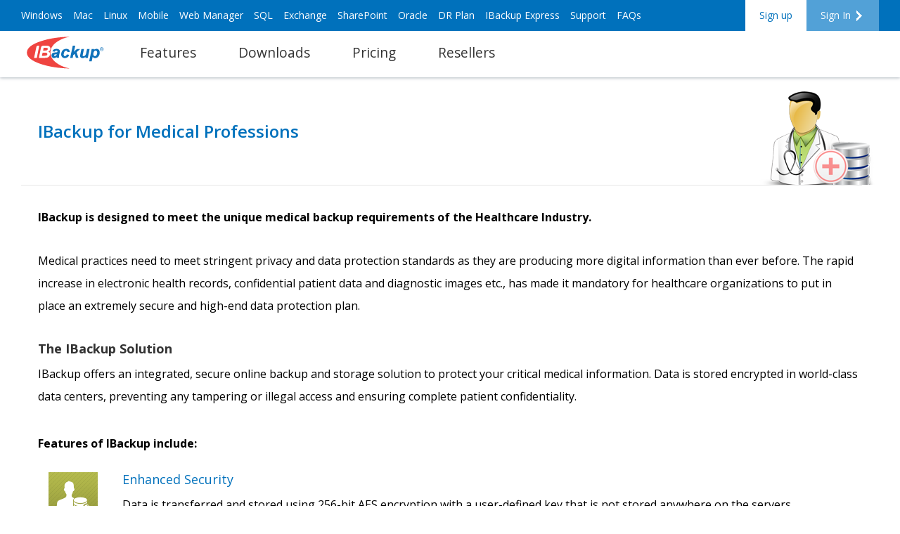

--- FILE ---
content_type: text/html
request_url: https://www.ibackup.com/online-backup-medical/
body_size: 11989
content:
<!doctype html>
<!--[if lte IE 8]><html class="ie8"><![endif]-->
<html>
<head>
<meta charset="UTF-8">
<link rel="canonical" href="https://www.ibackup.com/online-backup-medical/index.html" />
<meta name="viewport" content="width=device-width, initial-scale=1">
<title>Online Backup for Medical Professions</title>
<meta name="description" content="IBackup offers integrated, secure online backup and storage solution to protect critical medical information and ensure complete patient confidentiality.  " />
<meta name="keywords" content="IBackup, Data backup, Online backup for SMBs, Cloud backup, Mobile backup, iPhone backup, Android backup, Business backup, Hybrid backup, Automated backup, Server backup, Sub-accounts, SMB backup" />	
<!--[if IE]> <script src="https://html5shim.googlecode.com/svn/trunk/html5.js"></script> <![endif]-->
<link rel="stylesheet" type="text/css" href="https://www.ibackupstatic.com/source/css/common-static-blue.css?v=1.4.5">
<link rel="shortcut icon" type="image/x-icon" href="https://www.ibackupstatic.com/source/images/favicon.ico">
<link rel="icon" href="https://www.ibackupstatic.com/source/images/favicon.ico" type="image/x-icon">
</head>
<body class="innerblue vertical-resp">
<header class="web_header">
 <div class="wrapper">
	<div class="innerContainer">
	   <div class="headermenu mmenu">
		<ul class="submenu">
        <li><a href="/ibackup-for-windows/">Windows</a></li>
        <li><a href="/ibackup-for-mac/">Mac</a></li>
        <li><a href="/online-backup-linux/">Linux</a></li>
        <li><a href="/ibackup-for-iphone/">Mobile</a></li>
        <li><a href="/online-backup-web-manager/">Web Manager</a></li>
        <li><a href="/online-backup-sql-server/">SQL</a></li>
        <li><a href="/online-backup-exchange-server/">Exchange</a></li>
        <li><a href="/online-backup-sharepoint/">SharePoint</a></li>
        <li><a href="/online-backup-oracle-server/">Oracle</a></li>
        <li><a href="/DR-plan/">DR Plan</a></li>
        <li><a href="/ibackup-express.htm">IBackup Express</a></li>
		<li><a class="supportIcon" href="/feedback_new.htm">Support</a></li>
		<li><a class="faqIcon" href="/backup-faq/">FAQs</a></li>
      </ul>
	   </div>
	   <div class="topheader">
		  <ul>
			<li class="signup_btn"><a href="https://www.ibackup.com/newibackup/signup" class="sgnUp">Sign up</a></li>
			<li class="signup_btn"><a href="/newibackup/login/loginForm" class="loginBtn">Sign In</a></li>
		  </ul>
	   </div>
	</div>
 </div>
</header>
<div class="mobile_header"></div>
<section class="main_nav">
 <div class="wrapper">
	<nav>
	   <ul>
			<li><a href="/index.html" class="logo">IBackup - online backup and online storage</a></li>
			<li><a href="/online-backup-features/">Features</a></li>
			<li><a href="/backup-resources/">Downloads</a></li>
			<li><a href="/charginghelp_new.htm">Pricing</a></li>
			<li><a href="/ibackup-reseller/">Resellers</a></li>
		</ul>
	</nav>
 </div>
</section>

<!-- Main Content starts Here -->
<main class="static">
<div class="wrapper">
  <section class="content subBanner">
    <div class="verticals medical"></div>
    <h1>IBackup for Medical Professions</h1>
    <!-- Main Article starts Here -->
    <article class="page">
      <p><strong>IBackup is designed to meet the unique medical backup requirements of the Healthcare Industry.</strong></p>
      <p>Medical practices need to meet stringent privacy and data protection standards as they are producing more digital information than ever before.  The rapid increase in electronic health records, confidential patient data and diagnostic images etc., has made it mandatory for healthcare organizations to put in place an extremely secure and high-end data protection plan.</p>
      <h5><strong>The IBackup Solution</strong></h5>
      <p>IBackup offers an integrated, secure online backup and storage solution to protect your critical medical information. Data is stored encrypted in world-class data centers, preventing any tampering or illegal access and ensuring complete patient confidentiality. </p>
      <span class="subHead"><strong>Features of IBackup include:</strong></span>
      <div class="full">
        <div class="image"><a href="../online-backup-security/"><img src="https://www.ibackupstatic.com/source/images/medical-securiyt.png" width="100" height="100" /></a></div>
        <div class="description">
          <h5><a href="../online-backup-security/" >Enhanced Security</a></h5>
          <p>Data is transferred and stored using 256-bit AES encryption with a user-defined key that is not stored anywhere on the servers.</p>
        </div>
      </div>
      <div class="full">
        <div class="image"><a href="/online-backup-sql-server/"><img src="https://www.ibackupstatic.com/source/images/mediacl-server.png" width="100" height="100" /></a></div>
        <div class="description">
          <h5><a href="/online-backup-sql-server/" >Server Backups</a></h5>
          <p>Backs up <a href="/online-backup-sql-server/">MS SQL</a> / <a href="/online-backup-exchange-server/">Exchange</a> / <a href="/online-backup-sharepoint/">SharePoint</a> / <a href="/online-backup-oracle-server/">Oracle</a> server, without interrupting services.</p>
        </div>
      </div>
      <div class="full">
        <div class="image"><a href="../ibackup-for-windows/"><img src="https://www.ibackupstatic.com/source/images/medical-automatic.png" width="100" height="100" /></a></div>
        <div class="description">
          <h5><a href="../ibackup-for-windows/" > Data Backup</a></h5>
          <p>On first time installation, commonly used folders like Desktop, Music, Documents, etc., are selected for backup. You can then customize the backup based on your needs. </p>
        </div>
      </div>
      <div class="full">
        <div class="image"><a href="/versioning.htm"><img src="https://www.ibackupstatic.com/source/images/medical-versions.png" width="100" height="100" /></a></div>
        <div class="description">
          <h5><a href="/versioning.htm" >Archival</a></h5>
          <p>IBackup allows you to view and restore the last 10 versions of all backed up files in your account.</p>
        </div>
      </div>
      <div class="full">
        <div class="image"><a href="../backup-faq/index.html#25"><img src="https://www.ibackupstatic.com/source/images/medical-multiple.png" width="100" height="100" /></a></div>
        <div class="description">
          <h5><a href="../backup-faq/index.html#25" >Multiple Computer Backup</a></h5>
          <p>Easily set up and manage multiple computer backups from a single account login.</p>
        </div>
      </div>
      <div class="full">
        <div class="image"><a href="../backup-faq/faq_report.htm"><img src="https://www.ibackupstatic.com/source/images/medical-reports.png" width="100" height="100" /></a></div>
        <div class="description">
          <h5><a href="../backup-faq/faq_report.htm" >Reports</a></h5>
          <p>View detailed log history of all backup and restore sessions performed. Track activities like login / logout and file / folder operations like upload, download etc.</p>
        </div>
      </div>
      <div class="full noBorder">
        <div class="image"><a href="../online-backup-compliance/online-backup-hipaa.htm" ><img src="https://www.ibackupstatic.com/source/images/medical-hipaa.png" width="100" height="100" /></a></div>
        <div class="description">
          <h5><a href="../online-backup-compliance/online-backup-hipaa.htm" >HIPAA
            Compliance </a></h5>
          <p>IBackup helps healthcare services meet HIPAA compliance by securing data in a secure environment without compromising on patient privacy. </p>
        </div>
      </div>
      <div class="clear"></div>
      
      <div class="featFoot">
        <p class="zero">Don’t wait until hazard strikes; protect your data with IBackup! </p>
        <a href="https://www.ibackup.com/newibackup/signup" class="signupBtn">Sign up!</a> </div>
    </article>
    <!-- Main Article Ends Here --> 
  </section>
</div>
<!-- Main Content Ends Here -->
</main>
<!-- Footer starts Here -->
<footer class="mainFooter">
	<section class="footer_header">
		<div class="wrapper">
			 <ul>
			   <li><h4 class="footer_logo">My IBackup</h4></li>
			   <li><h4>Products</h4></li>
			   <li><h4>Services</h4></li>
			   <li><h4>Help Center</h4></li>
			 </div>
		</div>
	</section>
  <div class="web_fot wrapper">
    <ul>
      <li><a href="https://www.ibackup.com/newibackup/signup">Sign up for an account</a></li>
      <li><a href="/charginghelp_new.htm">View pricing plans</a></li>
      <li><a href="/policy_new.htm">Privacy statement</a></li>
      <li><a href="/license/terms_new.htm">Terms of use</a></li>
      <li><a href="/ibackup_advantage.htm">IBackup Advantage</a></li>
      <li><a href="/online-backup-news/">Press releases</a></li>
    </ul>
    <ul>
      <li><a href="/ibackup-for-windows/">Online Backup for Windows</a></li>
      <li><a href="/ibackup-for-mac/">Online Backup for Mac</a></li>
      <li><a href="/online-backup-linux/">Online Backup for Linux</a></li>
      <li><a href="/ibackup-for-iphone/">Online backup for Mobile</a></li>
      <li><a href="/online-backup-web-manager/">Web Manager</a></li>
      <li><a href="/storage-drive/">IBackup Drive</a></li>
      <li>
          <ul class="subcategory">
	      <li><p class="sbackup">Server Backup</p></li>
    	  <li><a href="/online-backup-sql-server/">SQL Server</a></li>
     	  <li><a href="/online-backup-exchange-server/">Exchange Server</a></li>
	      <li><a href="/vmware/">VMware</a></li>
	      <li><a href="/online-backup-hyper-v/">Hyper-V</a></li>
	      <li><a href="/online-backup-sharepoint/">SharePoint Server</a></li>
	      <li><a href="/online-backup-oracle-server/">Oracle Server</a></li></ul></li>
    </ul>
	<ul>
      <li><a href="/online-backup-compliance/">Business compliance</a></li>
<li><a href="/DR-plan/">DR Plan</a></li>
      <li><a href="/online-backup-security/">Security</a></li>
      <li><a href="/ibackup-reseller/">Partner with us</a></li>
      <li><a href="/ibackup-express.htm">IBackup Express</a></li>
    </ul>
    
    <ul>
      <li><a href="/feedback_new.htm">Support</a></li>
      <li><a href="/backup-faq/">Read the FAQs</a></li>
      <li><a href="/ibackup-company/">Corporate</a></li>
      <li><a href="/ibackup-company/profile_contact_new.htm">Contact information</a></li>
    </ul>
  </div>
  <section class="ver_foot">
	<div class="wrapper">
	<ul>
	  <h4>Verticals</h4>
      <li><a href="/online-backup-government/">Government</a> </li>
      <li><a href="/online-backup-small-business/">Small Business</a> </li>
      <li><a href="/online-backup-accounting/">Accounting Firms</a></li>
      <li><a href="/online-backup-cpa/">CPA Firms</a></li><li><a href="/online-backup-legal/">Legal Firms</a></li>
      <li><a href="/online-backup-attorneys/">Attorneys</a></li>
      <li><a href="/online-backup-healthcare/">Healthcare Industry</a></li>
      <li><a href="/online-backup-medical/"> Medical Professions</a></li>
        <li><a href="/online-backup-dental/"> Dental Practices</a></li>
      <li><a href="/online-backup-insurance/"> Insurance Organizations</a></li>
      <li><a href="/online-backup-realestate/"> Real Estate Companies</a></li>
      <li><a href="/online-backup-education/"> Schools and Education</a></li>
    <li><a href="/online-backup-restaurants/">Restaurants</a></li>
      <li><a href="/online-backup-photography/">Photography Professionals</a></li>
    </ul>
	</div>
  </section>
<section class="copy_cont">
<div class="wrapper">
    <div class="left">
      <p>&copy; Pro Softnet Corporation.</p>
    </div>
</div>
</section>
</footer>
<!-- Footer Ends Here --> 
<script type="text/javascript" src="https://www.ibackupstatic.com/source/scripts/common-static.js"></script> 
<script type="text/javascript" src="https://www.ibackupstatic.com/source/scripts/menu.js"></script>
</body>
</html>

--- FILE ---
content_type: text/css
request_url: https://www.ibackupstatic.com/source/css/common-static-blue.css?v=1.4.5
body_size: 63326
content:
/* Structure CSS*/
@import url(https://fonts.googleapis.com/css?family=Open+Sans:400,300,400italic,600,700);
/* CSS Document */
body { font-family: 'Open Sans', Tahoma, Verdana, Arial; font-size: 1em; margin: 0px auto; padding: 0px; line-height:1.4em;}
header, footer, nav, section, aside, article, menu, figure { display: block;width:100%; }
header { width: 100%; }
footer { width: 100%;}
a{text-decoration: none;}
*{box-sizing:border-box;margin:0px;padding:0px;line-height:normal;}
/* sign up */
.signup_wrapper .content { width: auto; margin: 0; overflow: hidden; padding: 0; }
:focus-visible {outline: none;}
/* footer */
footer { width: 100%; padding: 0px 0px 0px; background: #293640; overflow: hidden; float: left; text-decoration:none; text-align:left; font-size:14px;}
footer p { text-align: center; font-size: 14px; width: 100%; clear: left; margin: 0px; float: left; padding: 0px }
footer .wrapper { overflow: inherit; position: relative }
.media { margin: 0px auto; width: 300px; padding: 30px 0px; float: none; overflow: hidden }
.wrapper {width: 100%;max-width: 1260px;margin: 0 auto;position: relative;border: 0 solid #1b99d9;padding: 0 20px;box-sizing: border-box;display: block;}
.innerblue header {background: #0071bc;box-sizing: border-box;width: 100%!important;padding: 0 0 0;position: fixed;z-index: 999999;height: 44px;right: 0;top: 0;-webkit-transform: translate3d(0,0,0);-ms-transform: translate3d(0,0,0);transform: translate3d(0,0,0);}
.innerblue .main_nav {width: 100%;height: 66px;background-color: #fff;box-shadow: 0 1px 4px 0 rgba(99,114,130,.5);float: left;position: fixed;top: 44px;z-index: 1;}
main, footer {width: 100%;height: auto;float: left;position: relative;top: 110px;}
/* .ibExpress main, .ibExpress footer{top:160px;} */
.headermenu ul {color: #fff;margin: 0;padding: 0;list-style: none;}
.headermenu a {color: #fff;}
.headermenu a:hover {color: #cde9ff!important;}
.headermenu ul li, .topheader ul li {float: left;display:inline-block;padding: 10px 15px 5px 0;font-size:14px;line-height: 24px;}
.topheader ul li a{color:#fff;}
.topheader ul li a:hover, .partner .topheader ul li .sgnUp:hover{color: #cde9ff!important;}
.topheader ul li .sgnUp:hover{color:#333!important;}
.partner .topheader ul li .sgnUp{background:transparent;color:#fff;}
.topheader ul li.signup_btn, .topheader ul li.signin_btn{margin:0px;padding:0px;}
.topheader ul li .sgnUp, .topheader ul li .loginBtn {width: auto;height: auto;float: left;padding: 10px 20px;line-height:24px;}
.topheader ul li .sgnUp{background:#fff;color:#0071bc;}
.topheader ul li .loginBtn{background: rgba(205, 233, 255, .4) url(https://www.ibackupstatic.com/source/images/sign_aroow.png) no-repeat 65px;padding-right: 40px;}
.resellerNew .topheader ul li .loginBtn {background: rgba(205, 233, 255, .4);position: relative;top: 0;}
.resellerNew .topheader ul li .loginBtn i {background: url(https://www.ibackupstatic.com/source/images/sign_aroow.png) no-repeat;width: 20px;height: 20px;display: inline-block;position: absolute;transform: rotate(90deg);top: 13px;right: 15px;}
.innerblue .main_nav {width: 100%;height: 66px;background-color: #fff;box-shadow: 0 1px 4px 0 rgba(99,114,130,.5);float: left;position: fixed;top: 44px;z-index: 1;}
.innerblue .inner_logo {height: 54px;width: 129px;margin: 0 50px 0 0;padding: 0;float: left;background: url(https://www.ibackupstatic.com/source/images/idrive_logo.png) no-repeat;text-indent: -3500px;overflow: hidden;}
.innerblue .inner_logo a {display: block;margin: 0;background: 0 0;}
.innerblue nav ul {float: right;width: 100%;text-align: left;list-style-type: none;margin: 0;padding: 0;font-weight: 400;}
.innerblue .inner_logo a,.innerblue .nav-subtitle,.innerblue .nav-title {color: #333!important;}
.innerblue nav li a:hover,.innerblue nav li a:hover,.innerblue nav li a:hover span.nav-title,.innerblue nav li a:hover span.nav-subtitle {color: #1374ab!important;}
.innerblue .nav-title {padding: 5px 0 0;}
.innerblue nav li {float: left;list-style-type: none;padding: 0;text-align: left;margin: 0;}
.innerblue nav li a {margin: 17px 30px 0;font-size: 1.2em;line-height: 1.5em;float: left;color: #333!important;font-weight: 400;}
.innerblue .logo {display: inline-block;height: 48px;width: 129px;margin: 7px 10px 0 0;padding: 0;float: none;text-indent: -3500px;background: url(https://www.ibackupstatic.com/source/images/Ibackup-logo.svg) no-repeat;background-size: 126px 48px;overflow: hidden;}
.innerContainer {width:100%;float: left;}
.headermenu.mmenu {width: auto;height: auto;float: left;}
.topheader {width: auto;height: auto;float: right;}
footer ul {display: inline-block;width: 25%;float: left;}
.resellerNew footer ul, .partner footer ul {width: 100%;padding-bottom:25px;text-align:center;}
.resellerNew .copy_cont p, .partner .copy_cont p{text-align:center;}
.resellerNew .copy_cont .left, .partner .copy_cont .left{float:none;}
.footer_header {width: 100%;height: auto;float: left;border-bottom: 1px solid #484f63;margin: 0px 0px 30px;}
.footer_header ul {width: 100%;display: block;min-height: auto;padding: 0px;margin: 0px;}
.footer_header ul li {width: 25%;display: inline-block;padding: 30px 0px;float: left;}
footer ul.subcategory {width: 100%;}
.footer_header ul li h4 {font-size: 20px;color: #fff;font-weight: normal;margin: 0px;line-height: normal;float: none;}
footer li {padding: 0px;margin: 2px 0 2px 0;list-style-type: none;display: table;width: 100%;}
footer li a {width: auto;color: #a9b7c2;text-decoration: none;line-height: 32px;float: left;padding-left: 0px;}
footer li a:hover {color: #fff;background:transparent;}
footer ul.subcategory li p {font-size: 20px;color: #fff;font-weight: normal;text-align: left;margin: 30px 0px 20px;}
.web_header {display: block;}
.mobile_header {display: none;}
.footer_header ul li:first-child {padding: 0px;}
.footer_header ul li h4.footer_logo {width: 112px;height: 50px;background: url(https://www.ibackupstatic.com/source/images/Ibackup-footerlogo.svg) no-repeat;padding: 0px;text-indent: -3500px;display: block;background-size: cover;position: relative;top: 15px;}
.ver_foot {width: 100%;height: auto;float: left;background: #2f3d48;padding:40px 0px;margin:30px 0px 0px;}
.ver_foot ul{width:100%;}
.ver_foot li {width: 25%;float: left;}
.ver_foot h4 {width:100%;font-size: 20px;color: #fff;font-weight: normal;margin: 0px 0px 20px;line-height: normal;}
.web_fot {padding-bottom: 40px;}
.copy_cont {width: 100%;height: auto;float: left;padding: 25px 0px;background: #1e2830;margin: 0px 0px 0px;}
.copy_cont p{text-align:left;color:#b7c1de;}
.supportTxt {float: left;margin: 150px 0px 0px;border-top: 1px solid #333;padding: 20px 0px;border-bottom: 1px solid #333;}
.supportTxt a {font-size: 12px;}
.supportTxt a:hover {background: transparent;}
.supportTxt .supTxt {color: #fff;font-size: 28px;margin-bottom: 10px;}
.supportTxt .supNum a{font-size: 24px;color: #fddc79;margin-bottom: 10px;}
.supportTxt .supHrs {white-space: nowrap;}
.full { width: 100% }
header, menu { width: 100% }
.partner footer li {display: inline-block;width: auto;}
.partner footer li a{width:100%;margin: 20px 15px 0px 0px;}
.topheader ul li {padding: 0px;}
.resellerNew .topheader ul li {padding: 0px;}
.resellerNew .topheader ul li.partnerSupport{padding: 10px 15px 5px 0px;}
.pageContent {width: 100%;}
.pageContent article {width: calc(100% - 360px);float: left;}
.pageContent aside {max-width: 360px;float: left;margin-left: 40px!important;}
#baa {position: relative;top: -100px;}
.com-note {width: 100%;float: left;background-color: #f2f2f2;border-radius: 5px; margin: 10px; padding: 8px 0px 20px 30px; box-sizing: border-box; word-wrap: normal; font-size: 16px;}
.complian{border-top: 1px solid #eee;margin-top: 10px;}
.compliance-rwd .compliance_lft {float: left;width: 100%;padding-top: 5px;box-sizing: border-box;padding-right: 0px;}
.compliance-rwd .compliance_rgt {float: left;width: 100%;box-sizing: border-box;border-top: 1.8px dotted #afb2b2;margin-top: 0px;padding-top:40px;}
.compliance-rwd .compliance_note {width: 100%;padding-bottom: 40px;}
.compliance-rwd .compliance_rgt .compli_title{color: #000;padding-left: 0;border: 0;line-height: 30px;font-size: 24px;margin-bottom: 40px;}
.compliance-rwd .read-comp-txt{margin: 20px 0 0;width: 100%;float: left;padding-bottom:60px;}
.compliance-rwd .types_compliance li{display:table;margin: 0 0 40px;}
.compliance-rwd .types_compliance li .compli_icon, .compliance-rwd .types_compliance li .compli_cont {display: table-cell;vertical-align: top;}
.compliance-rwd .types_compliance li .compli_cont {width: calc(100% - 100px);}
.compliance-rwd .types_compliance li .compli_icon {width: 100px;height: 100px;}
.compliance-rwd .types_compliance li .compli_icon i{width: 100px;height: 100px;background: url(https://www.ibackupstatic.com/source/images/IBackup_business_compliance_icons19.svg) no-repeat;display: inline-block;}
.compliance-rwd .types_compliance li .compli_icon i.soc_icon {background-position: 0px -9px;}
.compliance-rwd .types_compliance li .compli_icon i.gdpr_icon {background-position: 0px -124px;}
.compliance-rwd .types_compliance li .compli_icon i.pci_icon {background-position: 0px -240px;}
.compliance-rwd .types_compliance li .compli_icon i.hippa_icon {background-position: 0px -355px;}
.compliance-rwd .types_compliance li .compli_icon i.saox_icon {background-position: 0px -471px;}
.compliance-rwd .types_compliance li .compli_icon i.glb_icon {background-position: 0px -586px;}
.compliance-rwd .types_compliance li .compli_icon i.sec_icon {background-position: 0px -702px;}
.compliance-rwd .types_compliance h4{cursor:default;}
ol.types_compliance {margin-top: 40px;}
@media screen and (max-width:1024px) {
.featPage.fwt_res article.page .features div {min-height: 500px!important;}
.headermenu ul li{font-size:12px;padding-right:11px;}
.strSpace { width: 15% }
.paidPlans table { width: 100% !important }
.stackup_page .pageContent { width: 85%; min-width: 714px !important }}

@media screen and (max-width:1280px) {
.paidPlans { width: 67%!important;margin-right:2% !important;}
.paidPlans table th:last-child {text-indent: -60px!important;}
}

@media screen and (min-width:1280px) {
.plans { width: 100% }
.paidPlans { width: 72% }
}
.ie8 .input, .ie8 .logText, .ie8 .logPass { line-height: 40px }
.ie8 .logCapt { line-height: 30px }
.ie8 .company_info ul { margin: 0px }
.ie8 .right { margin-left: 0px }
.ie8 .page .full .description { width: 90% }
.ie8 .main_head { background: url(https://www.ibackupstatic.com/source/images/underline.png) repeat-x scroll center bottom rgba(0,0,0,0) }
.ie8 .screen_windows, .ie8 .screen_mac, .ie8 .screen_linux, .ie8 .screen_partner, .ie8 .screen_index, .ie8 .screen_adv, .ie8 .screen_mobile, .ie8 .screen_down, .ie8 .screen_webmanager { left: 0px }
.ie8 .reseller { z-index: -1 }
.ie8 .mainPage { z-index: 99 }
.ie8 .loginBox label { overflow: hidden }
.ie8 .downCont { width: 96% }
.ie8 .bgImg img { float: left }
.ie8 .banner .adjustHeight .download { width: 380px }
.ie8 .plan_type { display: inline-block; padding-bottom: 7px }
.ie8 .billingError { float: none }
.ie8 .signup_footer .btnSec { float: left }
.ie8 .verification { width: 46% }
.ie8 #first_name { margin-right: 16px !important }
.ie8 .cardNumber div { float: left }
.ie8 .card_info span#billingError { float: left; width: 300px }
.ie8 .wrapper { width: 980px }
.ie8 .wrapper .signup_footer .btnSec { float: left }
.ie8 .wrapper .btnSec { float: none }
.ie8 .wrapper .logform p { float: none }
.ie8 .wrapper .logform .leftImg input.btnSec { overflow: hidden; font-size: 0px }
.ie8 .wrapper .page .full .description { width: 700px }
.ie8 .wrapper .highlights .full .description { width: 70% }
.ie8 .wrapper .plans { width: 920px !important }
.ie8 .wrapper .box { width: 199px !important }
article { min-height: auto; }
.content { width: 100% }
.content .description { width: 85%; float: left }
.content .image { width: 120px; min-height: 100px; max-height: 150px }
aside { width: 25% }
aside a { width: 100% }
aside a .description { width: 85%; float: left }
aside a .image { width: 120px; min-height: 100px; max-height: 150px }
aside ul { width: 100% }
aside ul .description { width: 85%; float: left }
aside ul .image { width: 120px; min-height: 100px; max-height: 150px }
aside.press { width: 120px }
article.press { width: 78% }
article.faq ul { width: 100% }
article.faq ul .description { width: 85%; float: left }
article.faq ul .image { width: 120px; min-height: 100px; max-height: 150px }
article.faq ol { width: 100% }
article.faq ol .description { width: 85%; float: left }
article.faq ol .image { width: 120px; min-height: 100px; max-height: 150px }
article.faq li { width: 90% }
.full .description { width: 85%; float: left }
.full .image { width: 120px; min-height: 100px; max-height: 150px }
.news { width: 100% }
.news .description { width: 85%; float: left }
.news .image { width: 120px; min-height: 100px; max-height: 150px }
.faq_items { width: 100% }
.faq_items .description { width: 85%; float: left }
.faq_items .image { width: 120px; min-height: 100px; max-height: 150px }
.faq_items p { width: 90%;float:left; }
.faq_image { width: 100% }
.faq_image .description { width: 85%; float: left }
.faq_image .image { width: 120px; min-height: 100px; max-height: 150px }
.foot_note { width: 98% }
.page { width: 96%; }
.featPage .page { width: 100%!important;padding:0px 20px!important; }
.textBox { width: 70% }
nav ul.submenu { width: 100% }
nav ul.submenu .description { width: 85%; float: left }
nav ul.submenu .image { width: 120px; min-height: 100px; max-height: 150px }
.btnPrimary { width: 200px; height: 40px }
.btnSec { width: auto }
.loginBox { width: 375px }
.logText { width: 315px; height: 45px }
.logSel { width: 315px; height: 45px }
.logPass { width: 315px; height: 45px }
.logCapt { width: 150px; height: 31px }
.logform { width: 100% }
.logform .leftImg { width: 50%; min-width: 480px }
.logform .rightCont { width: 50%; min-width: 480px }
.logform .loginSection { width: 400px }
.logform p { width: 100% }
.logform p .description { width: 85%; float: left }
.logform p .image { width: 120px; min-height: 100px; max-height: 150px }
.logform h4 { width: 100% }
.logform h4 .description { width: 85%; float: left }
.logform h4 .image { width: 120px; min-height: 100px; max-height: 150px }
.logform .logText { width: 380px }
.logform .logSel { width: 395px }
.logform .logPass { width: 380px }
.logform .error { width: 380px }
.logform .success { width: 380px }
.noaside article { width: 92% }
section.banner { width: 100% }
section.banner .textCont { min-width: 480px; max-width: 74%; height: 450px }
.windows { width: 100% }
.pageBanner { width: 100% }
.cont_info_wrapper { width: 98% }
.continfo_lft { width: 33% }
.continfo_rgt { width: 60% }
.cont_info li { width: 28% }
.leftDiv { width: 48% }
.rightDiv { width: 48% }
.subHead { width: 100% }
.subHead .description { width: 85%; float: left }
.subHead .image { width: 120px; min-height: 100px; max-height: 150px }
.supportContent { width: 85% }
.empty { height: 0px; width: 0px; float: left; overflow: hidden }
.empty img { height: 0px; width: 0px; float: left; overflow: hidden }



/* Styles */

a img { border: none; outline: none }
.left { float: left }
.right { float: right }
.clear { clear: both }
.bold { font-weight: bold; }
.normal { font-weight: normal }
.italic { font-style: italic }
.hidden { overflow: hidden }
.pointer { cursor: pointer }
.center { text-align: center !important; }
.noUnderLine { text-decoration: none }
.list { list-style-type: none }
.text { color: #000 }
.link { color: #0071bc }
.linkHover { color: #000 }
.noBorder { border: 0px }
.bgNone { background-image: none }
a { cursor: pointer }
.block { display: block }
.zero { margin: 0px; padding: 0px }
.justify { text-align: left }
.note {color: #c00;float:none;width: auto;margin-bottom: 20px;margin-right:5px;}
.mobilePage a.requirements {margin: 20px 30px 0px 0px;display: inline-block;}
.mobilePage .popContent p {line-height: 26px;font-size: 14px;}
.mobilePage .popContent p strong {margin: 20px 0px 10px;display: inline-block;}
.bullets { margin: 3px 0 5px 0; padding: 0 0 0 20px; background: url(https://www.ibackupstatic.com/source/images/IBackup_icons_new.png) no-repeat 0 -664px }
.borderStyle { border-style: solid }
.relative { position: relative }
.absolute { position: absolute }
.fixed { position: fixed }
.vTop { vertical-align: top }
.vMid { vertical-align: middle }
.scrol_top { position: fixed; right: 20px; bottom: 85px; width: 35px; height: 20px; display: none!important; cursor: pointer; z-index: 9; border-radius: 3 }
.star { background: url(https://www.ibackupstatic.com/source/images/star.png) repeat-x 0 -5px; width: 95px; height: 15px }
.spacer { padding: 100px 0 0 0; float: left }
.faq .spacer{padding-top:0px;}
.list_items { list-style-type: none; margin: 0px; padding: 0px }
.list_items li {margin: 3px 0 8px 0;padding: 0 0 0 20px;background: url(https://www.ibackupstatic.com/source/images/IBackup_icons_new.png) no-repeat 0 -661px;line-height: 32px;text-align:left;}
.foot_note p{padding: 0px;font-size: 14px;line-height:32px;color:#666;}
.textBox { border-radius: 6px; background-color: #f1f1f1; padding: 2% 2% 2% 2%; border: 1px solid #d5d5d5; margin: 30px auto 30px auto; text-align: center }
.machine_cont .pageContent p {margin-bottom: 20px;}
.blueText { color: #0071bc }
.space { margin: 15px 0 0 0 }
.indent { text-indent: -3500px }
.f12 { font-size: 12px }
.family { }
html, body { margin: 0px; width: 100%; height: 100% }
b { font-size: 16px;line-height:normal; color: #333; font-weight: normal }
.pricingContent .greyTable b { font-size: 20px;line-height:normal; color: #333; font-weight: normal }
h1 {font-size: 28px;font-weight: 600;}
h2 { font-size: 28px; font-weight: 600;}
h1, h3 { font-size: 18px; line-height: 70px; border-bottom: 1px solid #e5e5e5; color: #0071bc; margin: 0px; padding: 0px; font-weight: 600; width: 98%; padding-left: 2% }
.greyTable {padding: 1px 1px 1px 0;border: 1px solid #ddd;text-align: left;float: left;}
.greyTable th {background-color: #eee;padding: 10px 10px 10px 10px;border-width: 0 0 2px 2px;border-color: #fff;border-style: solid;vertical-align: top;font-weight: normal;}
.greyTable td {background-color: #e3eef4;padding: 10px 10px 10px 10px;border-width: 0 0 1px 1px;border-color: #fff;border-style: solid;vertical-align: top;}
.greyTable td:nth-child(2) {background-color: #f0f4f7;}
.greyTable td {background-color: #e3eef4;padding: 10px 10px 10px 10px;border-width: 0 0 1px 1px;border-color: #fff;border-style: solid;vertical-align: top;}
.faqResp .term_header h1, .faqResp h1, .faqResp .term_header h3, .rele_page h3, .rele_page h1 {font-size: 24px;padding: 40px 0px 20px;margin-bottom: 40px;width: 100%;}
.faqResp .marTop{margin-top:15px !important;}
h3 span.notetext { padding-right: 2%; font-size: 12px; float: right; color: #000 }
.faqResp .faq h4 {font-size: 22px; color:#000;}
h4 { font-size: 16px; margin: 0px; padding: 0px; line-height: 32px; float: left; font-weight: normal; color: #0071bc }
h4 a { color: #0071bc; text-decoration: none; border: 0px }
h5 { font-size: 18px; font-weight: normal; margin: 20px 0 20px 0; padding: 0 0 0 0; line-height: 30px; color: #333; }
h6 { font-size: 16px; font-weight: normal; margin: 0px 0px 10px 0px; padding: 0px; color: #333; margin-top: 30px }
hr { margin-bottom: 15px }
header, footer, nav, aside, article, section, menu { display: block; float: left }
.wrapper { margin: 0 auto 0 auto }
.content { background: #fff }
header { padding-bottom: 26px }
header ul { list-style-type: none; margin: 0px; padding: 0px }
header menu { float: right; margin: 0px; padding: 0px; text-align: right }
header menu ul { margin: 0px; padding: 0px; float: right }
header menu li { float: left; padding: 0 0 0 10px; margin: 3px 0 10px 0; color: #0071bc }
header menu a { text-decoration: none; color: #287c03; padding: 0 10px 0 30px; margin: 2px 0 0 0; float: left; font-size: 14px; background: url(https://www.ibackupstatic.com/source/images/IBackup_icons_new.png) no-repeat 0 -507px }
header menu a.faqIcon { background: none; padding: 0 0 0 0; margin: 2px 10px 0 0; color: #000 }
header menu a.faqIcon:hover { color: #0071bc }
header menu a.supportIcon { background: none; padding: 0 0 0 0; margin: 2px 10px 0 0; color: #000 }
header menu a.supportIcon:hover { color: #0071bc }
header menu a:hover { color: #000 }
header menu a.reselHome { background: url(https://www.ibackupstatic.com/source/images/resellerHome.png) no-repeat 0 -2px }
header menu a.login { background: #fff url(https://www.ibackupstatic.com/source/images/IBackup_icons_new.png) no-repeat 60px -140px; float: left; border-radius: 0; padding: 1px 30px 5px 15px; color: #000; box-shadow: 0px 0px 1px 0px #fff; font-weight: normal; border: 1px solid #fff; margin: 0 0 0 0; border-bottom-left-radius: 6px; border-bottom-right-radius: 6px; font-size: 14px }
header nav { margin: 0px auto 0px 0px; background: url(https://www.ibackupstatic.com/source/images/divider_menu.png) no-repeat 15px 40px; float: left }
header nav a { color: #333; text-decoration: none }
header nav a:hover { color: #0071bc }
header nav ul { float: none; font-size: 18px; text-transform: uppercase }
header nav li { float: left; padding: 0 25px 0 15px; margin: 5px 0 0 0 }
header nav ul.submenu { margin: 15px 0 10px 7px; font-size: 12px; text-transform: none }
header nav ul.submenu .mac { background: none }
header nav ul.submenu li { float: left; padding: 0 0 0 0; margin: 5px 0 0 0 }
header nav ul.submenu li a { padding: 3px 5px 1px 5px; float: left }
header nav ul.submenu li a:hover { color: #0071bc }
header.index menu a.login, header.partner menu a.login { background: #fff url(https://www.ibackupstatic.com/source/images/IBackup_icons_new.png) no-repeat 60px -112px; cursor: pointer }
header.winPage ul.submenu { margin: 15px 0 10px 12px }
header.winPage nav ul.submenu .pc { background: #fff; padding: 2px 10px 0px 10px; border: 1px solid #e1e1e1 }
header.macPage nav ul.submenu .mac { background: #fff; padding: 2px 10px 0px 10px; border: 1px solid #e1e1e1 }
header.ibexp nav ul.submenu .ibexpress { background: #fff; padding: 2px 10px 0px 10px; border: 1px solid #e1e1e1 }
header.ibweb nav ul.submenu .webm { background: #fff; padding: 2px 10px 0px 10px; border: 1px solid #e1e1e1 }
header.ibsql nav ul.submenu .sql { background: #fff; padding: 2px 10px 0px 10px; border: 1px solid #e1e1e1 }
header.ibex nav ul.submenu .exchange { background: #fff; padding: 2px 10px 0px 10px; border: 1px solid #e1e1e1 }
header.ibspoint nav ul.submenu .sharepoint { background: #fff; padding: 2px 10px 0px 10px; border: 1px solid #e1e1e1 }
header.iboracle nav ul.submenu .oracle { background: #fff; padding: 2px 10px 0px 10px; border: 1px solid #e1e1e1 }
header.ibhot nav ul.submenu .hotsites { background: #fff; padding: 2px 10px 0px 10px; border: 1px solid #e1e1e1 }
header.phonePage nav ul.submenu .mobile { background: #fff; padding: 2px 9px 0px 10px; border: 1px solid #e1e1e1 }
header.linxPage nav ul.submenu .linux { background: #fff; padding: 2px 9px 0px 10px; border: 1px solid #e1e1e1 }
header.drivepage nav ul.submenu .ibdrive { background: #fff; padding: 2px 9px 0px 10px; border: 1px solid #e1e1e1 }
.logoNew { font-size: 34px; font-weight: normal; color: #000; margin: 7px 0 0 0; padding: 0 0 0 0; float: left; background: url(https://www.ibackupstatic.com/source/images/IBackup_logo.png) no-repeat; height: 59px; width: 149px; text-indent: -3500px; overflow: hidden }
.logoNew a { height: 59px; width: 149px; text-indent: -3500px; overflow: hidden; float: left }
.windows { background: url(https://www.ibackupstatic.com/source/images/IBackup-for-Windows.png) no-repeat 20px -29px; float: right; position: relative }
.reseller { background: url(https://www.ibackupstatic.com/source/images/online-backup-reseller.png) no-repeat right top; float: right; position: relative; width: 100% }
.reseller_new { background: url(https://www.ibackupstatic.com/source/images/obr-new_small.png) no-repeat right 180px; float: right; position: relative; width: 100% }
.mainPage { background: url(https://www.ibackupstatic.com/source/images/IBackup-Protecting-Business.png) no-repeat right 0; float: left; position: relative; width: 95%; padding: 0 0 0 5% }
.mac { background: url(https://www.ibackupstatic.com/source/images/mac_banner_new.png) no-repeat 20px -29px; float: left }
.mobile { text-align: center; float: left }
.linuxPage { background: url(https://www.ibackupstatic.com/source/images/IBackup-for-Linux.png) no-repeat 20px bottom; float: left; width: 100% }
.webManager { background: url(https://www.ibackupstatic.com/source/images/IBackup-for-Linux.png) no-repeat right bottom; float: left }
.fixHeight { float: left; height: 154px; width: 100%; overflow: hidden }
#container { background-color: transparent !important }
section.banner { float: left; background: url(https://www.ibackupstatic.com/source/images/banner_bg.png) repeat-x 0 bottom;padding-top:60px; }
.partner .banner{padding-top:135px;}
section.banner .appDetails {float: left; font-size: 14px; margin: 0 0 0 10px; color: #333;}
section.banner .textCont { float: left }
section.banner .textCont h1, section.banner .textCont h2, .pageContent h1 {float: left;color: #0071bc;line-height: 48px;padding: 0 20px 0 20px;margin: 0 0 10px 0;width: 100%;border-bottom: none;font-size: 28px;}
section.banner .textCont p {font-size:16px;line-height:32px; padding: 0 20px 0 20px; margin: 0 0 20px 0; float: left; width: 60%;}
.resellerNew section.banner .textCont p {width:100%;min-height:150px;font-size: 15px !important;color: #333;} 
section.banner .textCont .download { margin: 15px 0 0 23px; float: left; display: block; clear: both }
section.banner .textCont .download a { cursor: pointer }
section.banner .textCont .note { width: 150px; float: left; clear: both; overflow: hidden }
section.banner .textCont .adjustHeight { float: left; height: 450px; width: 100%; overflow: hidden }
section.banner .textCont .adjustHeight h2 { width: 80% }
section.banner .textCont .adjustHeight .featDownload { margin: 20px 0 0 20px; float: left }
section.banner .textCont .adjustHeight .featDownload p { font-size: 22px; text-align: center; margin: 0px; padding: 0px; width: 100% }
section.banner .textCont .adjustHeight .featDownload span { float: left; text-align: center; width: 100%; padding: 5px 0 5px 0 }
section.banner .windows .textCont { float: right; max-width: 55%; padding: 0 0 0 10%; min-width: 425px; height: 380px }
section.banner .windows .adjustHeight { height: 353px }
section.banner .windows .adjustHeight h2 { width: 97%; padding: 10px 0 0 20px }
section.banner .windows .adjustHeight p { width: 86%; padding: 0 0 0 20px;font-size:16px;line-height:32px; }
section.banner .windows .adjustHeight .download { margin: 15px 0 0 20px }
section.banner .mac .textCont { float: right; max-width: 55%; padding: 0 0 0 10%; min-width: 425px; height: 380px }
section.banner .mac h2 { width: 97%; padding: 10px 0 0 20px }
section.banner .mac p { width: 80%; padding: 0 0 0 20px }
section.banner .mac .download { margin: 15px 0 0 20px }
section.banner .mac .note a { margin: 10px 0 0 0 }
.linux_rwd .wid320{width:300px; *width:320px !important;}
.linux_rwd .textverify{width:27% !important; margin:2px 0px 0px 0px;}	
.linux_rwd .linux_conct_btn {border-radius: 2px;background-color: #2b80c3;float: left;color: #fff;letter-spacing: .5px;padding: 10px 21px;font-size: 16px;margin: 10px auto 10px;}
.linux_rwd .linux_conct_btn:hover {background-color: #3491db;}
.mac_resp article.page .features div span.center {width: 100%;float: left;}
.mac_resp article.page .features div h3, .mac_resp article.page .features div p {width: 100%;padding: 0px 0px 0px 0px;float: left;}
.mac_resp article.page .features div h3{font-size:22px;}
section.banner .mac .adjustHeight { height: 315px }
section.banner .mac .adjustHeight h2 { width: 95% }
section.banner .mainPage .textCont { width: 70%; min-width: 500px; max-width: 70% }
section.banner .mainPage .adjustHeight h1 { float: left; font-weight: normal; color: #0071bc; width: 100%; margin: 0 0 10px 0; font-size: 24px; height: auto; line-height: 40px; padding: 0 20px 0 0; background: none; text-indent: 0px; overflow: visible }
section.banner .mainPage .adjustHeight h1 a { color: #0071bc; text-decoration: none; width: 100%; text-indent: 0px; overflow: visible; height: auto }
section.banner .mainPage .adjustHeight h1 a:hover { color: #000; text-decoration: none }
section.banner .mainPage .adjustHeight h2 { width: 100%; margin: 0 0 10px 0; font-size: 24px; line-height: 40px; padding: 0 20px 0 0 }
section.banner .mainPage .adjustHeight h2 a { color: #0071bc; text-decoration: none; width: 100% }
section.banner .mainPage .adjustHeight h2 a:hover { color: #000; text-decoration: none }
section.banner .mainPage .adjustHeight p { padding: 0 20px 0 0 }
.downloadPage section.banner{background: transparent;margin-bottom:40px;}
section.banner .mobile { width: 100%; overflow: hidden }
.downloadPage section.banner .mobile{overflow:visible;}
section.banner .mobile .textCont { height: 490px; max-width: 100%!important; width: 100% }
section.banner .mobile h2 { width: 100%; padding: 0 0 10px 0; text-align: center; margin: 0 auto 0 auto }
section.banner .mobile p { width: 100%; padding: 0 0 25px 0; text-align: center; margin: 0 auto 0 auto }
section.banner .mobile .bgImg { line-height: 0; text-align: center; width: 950px; margin: 0 auto 3px auto }
.mobilePage section.banner .mobile .btnSection { overflow: hidden; width: 310px !important; margin: 0 auto 0 auto; height: 57px; padding: 15px 0 0 0 }
section.banner .mobile .btnSection { overflow: hidden; width: 458px; margin: 0 auto 0 auto; height: 57px; padding: 15px 0 0 0 }
section.banner .mobile .btnSection img { vertical-align: middle }
section.banner .mobile .btnSection a { float: left }
section.banner .mobile .btnSection .playstore { margin-right: 20px; margin-left: 20px }
section.banner .mobile .btnSection .amazontore { margin-left: 0px }
section.banner .linuxPage h2 { width: 97%; padding: 0 0 0 20px }
section.banner .linuxPage p { width: 85%; padding: 0 0 0 20px }
section.banner .linuxPage .textCont { float: right; max-width: 55%; padding: 30px 0px 0px 10%; min-width: 425px; height: 329px }
section.banner .linuxPage .fixHeight { height: 106px }
section.banner .slides { float: right; height: 450px }
section.mobBg { background: url(https://www.ibackupstatic.com/source/images/banner_mobBg.png) repeat-x 0 bottom }
.pageBanner { text-align: center; float: left; margin: 0px; padding: 0px; padding: 30px 0 0 0 }
.pageBanner img { margin: 15px 0 0 0 }
.pageBanner h1, .pageBanner h2 {font-size:28px;font-weight:600;color: #0071bc; padding: 0 0 0 0; margin: 10px 0 20px 0;border:none; }
.pageBanner p { margin: 0px; padding: 0px }
.pageContent { margin: 0 auto 60px auto;width:100%; }
.pageContent h2 { float: left; font-size: 22px; width: 100% }
.pageContent h4 { margin: 0px; padding: 0px; font-size: 18px; float: left; color: #0071bc; width: 100% }
.pageContent h4 a { text-decoration: none; color: #0071bc }
.pageContent h4 a:hover { text-decoration: none; color: #000 }
.pageContent a { text-decoration: none; color: #0071bc; border-bottom: 0px; display: inline; float: none; background: none }
.pageContent a:hover { color: #000 }
.pageContent a.requirements {display: inline-block;}
.pageContent h5 { margin: 0px; padding: 0px; padding: 15px 0 10px 0; margin: 15px 0 0 0 }
.pageContent aside { margin: 30px 0px 30px 40px; }
.pageContent aside h5 a { background: url(https://www.ibackupstatic.com/source/images/compArrow.png) no-repeat right 8px; padding: 0 20px 0 0 }
.pageContent aside p { padding: 0 0 20px 0; margin: 0 0 10px 0; float: left; text-align: left }
aside { margin: 30px 0px 30px 0px; max-width: 200px; overflow: hidden }
aside ul { list-style-type: none; margin: 0px; padding: 0px; margin-bottom: 20px; float: left }
aside li { margin: 0px; padding: 0px; list-style-type: none; line-height: 24px; font-size: 14px }
aside a { padding: 5px 0 5px 0; float: left; border-bottom: 1px solid #e5e6ea; color: #000; text-decoration: none }
aside a:hover { color: #0071bc }
aside a.act { color: #0071bc }
aside.press a { padding: 5px 0 5px 10px; border-bottom: 0px; border-left: 2px solid #e5e6ea; margin: 0 0 5px 0 }
aside.press a.act { color: #0071bc }
aside.press li { line-height: 18px; font-size: 12px }
aside.faq a { line-height: 22px; font-size: 12px }
aside.faq h4 a { margin: 0px; padding: 0px; border: 0px; color: #0071bc; font-size: 16px }
aside.faq h4 a:hover { color: #000; text-decoration: none }
aside.faq .marTop { width: 100% }
.faqResp article { float: left; width: calc(100% - 200px) !important; padding: 30px 0 400px 60px; text-align: left }
.news-rwd.faqResp article {width: calc(100% - 60px) !important;}
.news-rwd .news .newstitle {margin: 15px 0px;}
article p { margin: 5px 0 30px 0; padding: 0 0 0 0;font-size:16px;line-height:32px; }
article a { color: #0071bc; text-decoration: none }
.lnktxt {float: left;width: 100%;margin-bottom: 20px;}
article a:hover { color: #000 }
article .right { line-height: 40px }
article .date { font-size: 12px; font-style: italic }
article .publish { color: #333; margin: 10px 0 5px 0 }
article .privacy { font-size: 11px; line-height: 20px }
article .privacy img { margin: 20px auto 20px auto }
article .news { margin: 0 0 50px 0; float: left; text-align: left }
article .news img { margin: 10px 0 0 0 }
article .disclaimer { font-size: 12px }
article .disclaimer b { font-size: 14px }
article .center img { margin: 20px auto 20px auto }
article .description h5 { margin: 5px 0 15px 0 }
article h5 a { text-decoration: none }
article h5.subtitle { margin-bottom: 5px }
article .button1 a { text-decoration: none; color: #fff; letter-spacing: 0.1em }
article a span.buttonText { font-size: 16px; display: block; padding: 0 40px 0 40px }
article address { font-style: normal; padding: 0 0 20px 0 }
article h4 { color: #0071bc }
article.faq h5 a { color: #333; text-decoration: none; outline: none }
article.faq .link_text h5{font-size:20px;font-weight:bold;}
article.faq .link_text h5 a:before {content: ' ';float: left;width: 100%;height: 60px;border-top: 1px solid transparent;padding-top: 50px;margin-top: 30px;}
article.faq h5 a:hover { color: #0071bc; text-decoration: none; outline: none }
article.faq ul { float: left; list-style-type: none; margin: 0px; padding: 0px; margin-bottom: 30px }
.faq ul.list_items a {background: none;display: inline;float: none;padding: 0px;color: #0071bc;}
.faq ul.list_items a:hover{background:none!important;color:#333;}
article.faq ul li a { color: #000; text-decoration: none; margin: 5px 0 15px 0; padding: 0 0 0 20px; background: url(https://www.ibackupstatic.com/source/images/IBackup_icons_new.png) no-repeat 0 -664px; float: left }
article.faq ul li a:hover { color: #0071bc; background: url(https://www.ibackupstatic.com/source/images/bullets.png) no-repeat 0 -58px }
article.faq ol { float: left; margin-bottom: 20px;padding-left:40px; }
article.faq ol ol {margin-bottom: 0px;}
article.faq li { float: left;line-height:32px; }
article.faq li a { color: #0071bc; text-decoration: none;position:relative; }
.partner .faq h6 {color: #0071bc;line-height: 32px;}
.faq .faq_items .question a:before, .partner .faq h6 a:before {content: ' ';float: left;width: 100%;height: 45px;border-top: 1px solid transparent;padding-top: 70px;margin-top: 30px;}
article.faq li a:hover { color: #000 }
article.faq .faq_items { float: left }
article.faq .faq_items p { margin: 5px 0 15px 0 }
article.faq .faq_items p img { vertical-align: middle }
article.faq .faq_items .right { text-align: right; margin: 10px 0 10px 0 }
article.faq .faq_image { margin: 20px auto 20px auto; text-align: center; width: auto }
article.faq .question { color: #000; font-size:28px; line-height:40px; margin-bottom:10px; }
article.faq h4 { margin-bottom: 10px }
article.faq h5 { margin: 20px 0 5px 0; font-size: 22px; color: #000; margin-bottom: 10px; }
article.faq .exclude ol, article.faq .exclude ul { margin: 0px ;}
article.faq .faqLink { background-image: none; color: #0071bc; float: none; margin: 0px; padding: 0px; text-decoration: underline }
article.faq .faqLink:hover { background-image: none; color: #000 }
article.faq .greyBox{width:100%;height:auto;float:left;}
article.faq .greyBox form { border: 1px solid #ccc; float: left; width: 70%; padding: 10px 10px 10px 10px; margin: 10px 0 20px 0; max-width: 75%; min-width: 600px; background-color: #f7f7f7 }
article.faq .greyBox .list_items b { font-size: 16px }
article.faq .linuxForm td { padding: 10px 0 10px 0; vertical-align: top }
article.faq .linuxForm label { width: 100%; display: block; color: #333 }
article.faq .linuxForm .inputSml { background-image: none; float: left; border: 1px solid #E5E5E5; border-radius: 3px; box-shadow: 0 0 5px #EFEEEE inset; font-size: 16px; height: 40px; line-height: normal; padding: 0 0 0 10px; width: 27%; margin-right: 5px }
article.faq .linuxForm img { vertical-align: top; margin: 3px 15px 0 0; float: left }
article.faq .linuxForm .btnSubmit { float: left; margin: 0 0 0 15px }
article.faq .linuxForm .btnSec { margin: 4px 0px 0px 5px; float: left; }
article.faq .linuxForm .progImg { margin: 30px 0 0 20px }
article.page { padding: 2% 2% 30px 2%; float: none; overflow: hidden; margin: 0 auto 0 auto; width: 100%;box-sizing:border-box; }
article.page.adjustPad {padding: 80px 30px 60px;float: left;}
article.page .twoCol div { width: 50%; float: left; padding: 0 0 0 0 }
article.page .twoCol div p { width: 90%; padding: 0 5% 0 5% }
article.page .twoCol div ul { width: 90%; float: left; margin: 15px 0 5px 0; padding: 0 0 0 0 }
article.page .twoCol div ul li { color: #000;text-decoration: none;margin: 3px 0 10px 0;padding: 0 0 0 20px;background: url(https://www.ibackupstatic.com/source/images/IBackup_icons_new.png) no-repeat 0 -660px;float: left;line-height: 30px;}
article.page .twoCol h3 { margin: 20px 5% 15px 5%; padding: 0 0 0 0; color: #000; text-decoration: none; border: 0 solid #333; line-height: 32px }
article.page .twoCol h3 a { color: #000; text-decoration: none }
article.page .twoCol h3 a:hover { color: #0071bc; text-decoration: none }
article.page .twoCol div.textAlign h3 { margin: 40px 5% 15px 5% }
article.page .twoCol div.textAlign img { margin: 40px 0 15px 0 }
article.page h2.center { margin: 20px 0 0 0 }
article.page .full { border-bottom: 1px solid #f1f1f1; padding: 10px 0 10px 0; float: left }
article.page .full .image { float: left }
article.page .noBorder { border-bottom: 0px }
article.page h5 { margin: 30px 0 5px 0 }
article.page .full h5 { margin: 10px 0 5px 0 }
article.page .subHead { margin: 10px 0 5px 0; float: left }
article.page .featFoot { text-align: center; float: left; width: 100%; margin: 75px 0 40px 0; padding: 75px 0 0 0; border-top: 1px solid #ccc }
article.page .featFoot .featDownload { margin: 15px auto 5px auto; width: 175px }
article.page .featFoot p.zero { margin: 0px; padding: 0px }
article.page .linuxSection { float: left; width: 100%; margin: 25px 0 0 0; padding: 15px 0 0 0; border-top: 1px solid #ccc }
article.page .linuxSection h3 { margin: 10px 0 20px 0; color: #000; line-height: 32px; border: 0 none #fff; padding: 0 0 0 0 }
article.page .linuxSection p { margin: 5px 0 10px 0 }
article.page .linuxSection .featDownload { width: 292px; margin: 25px 0 25px 0; overflow: hidden }
article.page .greyBox { border: 1px solid #ddd; float: left; width: 60%; padding: 10px 10px 10px 10px; margin: 10px 0 20px 0; max-width: 75%; min-width: 600px; background-color: #f7f7f7 }
article.page .greyBox .list_items b { font-size: 16px }
article.page .linuxForm td { padding: 10px 0 10px 0; vertical-align: top }
article.page .linuxForm label { width: 100%; display: block; color: #333 }
article.page .linuxForm .inputSml { background-image: none; float: left; border: 1px solid #E5E5E5; border-radius: 3px; box-shadow: 0 0 5px #EFEEEE inset; font-size: 16px; height: 40px;ine-height: normal; padding: 0 0 0 10px; width: 27% }
article.page .linuxForm img { vertical-align: top; margin: 3px 15px 0 0; float: left }
article.page .linuxForm .captcha { width: 120px; height: 35px }
article.page .linuxForm .btnSubmit { float: left; margin: 0 0 0 15px }
article.page .linuxForm .btnSec { margin: 3px 0 0 5px; float: left; width: 80px; text-align: center }
article.page .linuxForm .progImg { margin: 30px 0 0 5px }
article.page .highlights { float: left }
article.page .highlights h3 { margin: 30px 0 30px 0; color: #333; line-height: 32px; border: 0 none #fff }
.linux_rwd .highlights h3 {margin: 80px 0px 20px !important;}
.linux_rwd .highlights {padding-bottom: 30px;}
.linux_rwd .linuxSection {margin: 10px 0 0 0;padding: 50px 0 0 0;}
article.page .highlights .full { width: 50%; border-bottom: 0px; padding: 10px 0 30px 0 }
article.page .highlights .full .description { width: 70%; float: left }
article.page .highlights p { margin: 5px 0 0 0 }
article.page .features { width: 100%; margin: 15px 0 0 0; float: left }
.mac_resp article.page .features{margin:60px 0px;display:table;}
.mac_resp article.page .features div{width:33%;display:table-cell;float:none;}
article.page .features div { width: 30%; float: left; height: auto; margin: 0 1.5% 20px 1.5%; padding: 0 1% 0 1% }
article.page .features div.comp { width: 40% }
article.page .features div.lin { width: 20% }
article.page .features div.mob { width: 35% }
article.page .features h3 { margin: 0px; padding: 0px; color: #000; line-height: 28px; border: 0 none #fff; margin: 10px 0 15px 0; text-align: left; font-size: 18px }
article.page .features h3 a { color: #0071bc; text-decoration: none; outline: none }
article.page .features h3 a:hover { color: #333; text-decoration: none }
article.page .features h3 a.link { color: #0071bc }
article.page .features .center { float: left; width: 100% }
article.page .features .centerImg { float: left; width: 100%; text-align: left }
article.page .features .centerImg img { background-size: cover; height: 200px; background-repeat: no-repeat; margin: 0 auto 20px auto; width: 260px }
article.page .features .centerImg .webmFolder { background-image: url(https://www.ibackupstatic.com/source/images/foldermanageSmall.png) }
article.page .features .centerImg .webmSubacc { background-image: url(https://www.ibackupstatic.com/source/images/subaccountSmall.png) }
article.page .features .centerImg .webmRemote { background-image: url(https://www.ibackupstatic.com/source/images/scheduleSmall.png) }
article.page .features ul { margin: 0px; padding: 0px }
article.page .features li { list-style-type: none; margin: 0 0 8px 0; padding: 0 0 0 25px; background: url(https://www.ibackupstatic.com/source/images/adv-arrow.png) no-repeat 0 }
article.page h2 { color: #0071bc; line-height: 34px; margin: 20px 0 0 0; font-size: 24px }
section.greySection { background-color: #f4f4f4; border: 1px solid #afb7ba; border-left: 0px; border-right: 0px;padding-bottom:40px;}
section.greySection h2 { margin: 20px 0 40px 0; line-height: 34px }
section.greySection .center img { margin: 50px auto 0 auto }
section.greySection .features div { width: 23%; margin: 0 1% 0 1%; padding: 0px 10px;text-align:left;}
section.greySection h3 { color: #000; line-height: 32px; border: 0 none #fff }
section.greySection h3 a { color: #000; text-decoration: none }
section.greySection h3 a:hover { color: #0071bc; text-decoration: none }
section.altBg { background-color: #f4f4f4; border: 1px solid #afb7ba; border-left: 0px; border-right: 0px }
section.altBg .center img { margin: 50px auto 0 auto }
.faqResp article.faq b {font-weight: bold;}
.innerPage article.page { padding: 0px; }
p{font-size:16px;line-height:32px;}
.web_rwd article.page .features{margin-top:30x;}
.innerPage article.adjustPad { padding-top: 40px; padding-bottom: 35px; min-height: inherit }
.security .full .image { margin: 20px 0 20px 0 }
.security .full .description { width: 85%; float: left }
section.noSubhead .center img { margin: 20px auto 0 auto }
article.page .center .noTop img { margin: 0 auto 20px auto }
.greyTable { padding: 1px 1px 1px 0;text-align: left; float: left }
.greyTable th {vertical-align: top; font-weight: normal }
.greyTable th img { margin: 0 0 0 0 }
.greyTable p { margin: 5px 0 10px 0 }
.greyTable h5 { margin: 5px 0 5px 0; font-size: 14px }
.greyTable .center img { margin: 0 0 0 0 }
.greyTable .promo { background-color: #ffe1e1; font-weight: bold; }
.press .greyTable { padding: 0 0 0 0; border-width: 1px 1px 0 0 }
.press .greyTable th { border-width: 0 0 1px 1px; border-color: #ddd }
.press .greyTable td { border-width: 0 0 1px 1px; border-color: #ddd; background-color: #fff }
.faq .greyTable { margin: 30px 0 30px 0 }
.faq .greyTable th { font-weight: bold; }
table.altColor tr:nth-child(odd) td { background-color: #f7f7f7 }
.signupBtn {width: auto;height: auto;margin: auto;color: #fff;text-align: center;line-height: normal;display: block;background-color: #0071bc;padding: 15px 30px;font-size: 16px;border-radius: 10px;text-indent: 0px;}
.signupBtn:hover {background-color: #3895de;color: #fff;}
.btnSec { background-color: #0071bc; border: 1px solid #0071bc; box-shadow: 0px 0px 10px 1px #0071bc inset; cursor: pointer; color: #fff; display: block; font-size: 18px; border-radius: 3px; margin: 20px auto 25px auto; padding: 5px 15px 5px 15px }
.btnSec:hover { background-color: #3895de; border: 1px solid #3895de; box-shadow: 0px 0px 5px 1px #3895de inset }
.btnSec:active { background-color: #3895de; border: 1px solid #3895de; box-shadow: 0px 0px 5px 1px #3895de inset }
.btnPrimary { background-color: #48b1d0; border: 1px solid #4799cd; box-shadow: 0px 0px 0px 1px #68d7f7; cursor: pointer; color: #fff; display: block; font-size: 18px; border-radius: 3px; margin: 25px auto 25px auto }
.btnPrimary:hover { background-color: #62c3df; border: 1px solid #4799cd; box-shadow: 0px 0px 5px 1px #68d7f7 inset }
.btnPrimary:active { background-color: #48b1d0; border: 1px solid #4799cd; box-shadow: 0px 0px 5px 1px #3b788c inset }
.btnBlue { background-color: #48b1d0; border: 1px solid #4799cd; box-shadow: 0px 0px 0px 1px #68d7f7; cursor: pointer; color: #fff; display: block; font-size: 18px; border-radius: 3px; margin: 25px 0 25px 0; padding: 12px 15px 12px 15px; width: 200px }
.btnBlue:hover { background-color: #62c3df; border: 1px solid #4799cd; box-shadow: 0px 0px 5px 1px #68d7f7 inset }
.btnBlue:active { background-color: #48b1d0; border: 1px solid #4799cd; box-shadow: 0px 0px 5px 1px #3b788c inset }
.btnDownloadScript { background: url(https://www.ibackupstatic.com/source/images/IBackup-button.png) repeat 0 -567px; margin: 0 auto 5px auto; width: 250px; height: 49px; float: left; text-indent: -3500px; overflow: hidden }
.btnDownloadScript:hover { background: url(https://www.ibackupstatic.com/source/images/IBackup-button.png) repeat 0 -630px }
.btnDownloadScript:active { background: url(https://www.ibackupstatic.com/source/images/IBackup-button.png) repeat 0 -693px }
.btnPartnerSign { background: url(https://www.ibackupstatic.com/source/images/IBackup-button.png) repeat 0 -378px; margin: 15px 0 5px 20px; width: 200px; height: 50px; float: left; text-indent: -3500px; overflow: hidden }
.btnPartnerSign:hover { background: url(https://www.ibackupstatic.com/source/images/IBackup-button.png) repeat 0 -441px }
.btnPartnerSign:active { background: url(https://www.ibackupstatic.com/source/images/IBackup-button.png) repeat 0 -504px }
.btnRegister { background: url(https://www.ibackupstatic.com/source/images/IBackup-button.png) repeat 0 -756px; margin: 15px 0 10px 0; width: 200px; height: 50px; float: left; text-indent: -3500px; overflow: hidden }
.btnRegister:hover { background: url(https://www.ibackupstatic.com/source/images/IBackup-button.png) repeat 0 -819px }
.btnRegister:active { background: url(https://www.ibackupstatic.com/source/images/IBackup-button.png) repeat 0 -882px }
.btnSubmit { background: url(https://www.ibackupstatic.com/source/images/btn_Download_bg.png) repeat; height: 40px; width: 60px; border: 1px solid #357515; border-radius: 6px; margin: 0 0 0 10px; padding: 10px 20px 5px 20px; color: #fff; font-size: 16px }
.btnSubmit:hover { background: url(https://www.ibackupstatic.com/source/images/btn_Download_bg_hover.png) repeat; border: 1px solid #245f0f; box-shadow: inset 0px 0px 10px #b4de98 }
.btnSubmit:active { background: url(https://www.ibackupstatic.com/source/images/btn_Download_bg_active.png) repeat; border: 1px solid #b4de98; box-shadow: inset 0px 0px 10px #173d09 }
.downloadBtn { float: left; height: 49px; width: 200px; background: url(https://www.ibackupstatic.com/source/images/IBackup-button.png) no-repeat }
.popContent .download .downloadBtn {background-position: 0px -1420px;}
.downloadBtn:hover { background: url(https://www.ibackupstatic.com/source/images/IBackup-button.png) no-repeat 0 -63px }
.downloadBtn:active { background: url(https://www.ibackupstatic.com/source/images/IBackup-button.png) no-repeat 0 -126px }
.webfolderBtn { background: url(https://www.ibackupstatic.com/source/images/IBackup-button.png) repeat 0 -1263px; margin: 0 auto 0 auto; width: 165px; height: 39px; float: left; text-indent: -3500px; overflow: hidden }
.webfolderBtn:hover { background: url(https://www.ibackupstatic.com/source/images/IBackup-button.png) repeat 0 -1316px }
.webfolderBtn:active { background: url(https://www.ibackupstatic.com/source/images/IBackup-button.png) repeat 0 -1369px }
.btnRequest { background: url(https://www.ibackupstatic.com/source/images/IBackup-button.png) repeat 0 -1581px; margin: 15px 0 10px 0; width: 160px; height: 39px; float: left; text-indent: -3500px; overflow: hidden; border: 0 solid #fff }
.btnRequest:hover { background: url(https://www.ibackupstatic.com/source/images/IBackup-button.png) repeat 0 -1634px }
.btnRequest:active { background: url(https://www.ibackupstatic.com/source/images/IBackup-button.png) repeat 0 -1687px }
.download .note a { float: left; margin: 10px 0 0 3px; color: #0871af; font-size: 14px; text-decoration: none; clear: left }
.download .note a:hover { color: #000 }
.logText { font-size: 18px; margin: 0 0 15px 0; float: left; padding: 0 5px 0 5px; line-height: normal; border: 2px solid #dfdfdf }
.logSel { font-size: 18px; margin: 0 0 15px 0; float: left; padding: 0 0 0 5px; line-height: normal; border: 2px solid #dfdfdf }
.logPass { font-size: 18px; margin: 0 0 10px 0; float: left; padding: 0 5px 0 5px; line-height: normal; border: 2px solid #dfdfdf }
.logCapt { font-size: 18px; margin: 0 0 15px 0; float: left; padding: 0 5px 0 5px; line-height: normal; border: 2px solid #dfdfdf }
.forgot { float: right; font-size: 14px -2; color: #0071bc; text-decoration: none }
.forgot:hover { color: #000; text-decoration: none }
.stay { float: left }
.error { background-color: #fde9e9; border: 1px solid #e18584; width: 315px; padding: 5px 5px 5px 5px; margin: 20px auto 0px; line-height: 20px; display: none }
.success { background-color: #fdfae9; border: 1px solid #e1d484; width: 315px; padding: 5px 5px 5px 5px; margin: 20px auto 0px; line-height: 20px; display: none }
.loginBox { top: 45px; right: 0px; border: 3px solid #48b1d0; background-color: #fff; padding: 10px 5px 0 5px; box-shadow: 2px 2px 15px #999; float: left; color: #000; font-size: 12px; z-index: 9999; display: none }
.loginBox .loginSection { padding: 15px 25px 15px 25px; float: left }
.loginBox label { float: left; width: 100%; font-size: 16px; color: #000; padding: 0 0 5px 0 }
.loginBox hr { border: 0 solid #ccc; height: 1px; overflow: hidden; background-color: #ccc }
.loginBox p { text-align: center; margin: 0px; padding: 0px }
.loginBox a { color: #0071bc; text-decoration: none }
.loginBox .dropArrow { background-color: #f00; float: left; height: 30px; width: 30px; position: absolute; right: 15px; top: -14px; background: url(https://www.ibackupstatic.com/source/images/drop_arrow.png) no-repeat }
.loginBox .close { background-color: #f00; float: left; height: 30px; width: 20px; position: absolute; right: 5px; top: 8px; background: url(https://www.ibackupstatic.com/source/images/close.png) no-repeat; z-index: 9 }
.logform { padding: 50px 0 30px 0 }
.logform form { padding: 10px 0 0 0; float: left }
.logform .btnSec { background: url(https://www.ibackupstatic.com/source/images/buttons_new.png) no-repeat 0 -2px; border: 0 solid #fff; height: 53px; text-indent: -3500px; width: 210px; display: block; margin: 20px auto 25px auto; box-shadow: 0px 0px 0px 0px #4dc0a8 inset; font-size: 0 }
.logform .btnSec:hover { background: url(https://www.ibackupstatic.com/source/images/buttons_new.png) no-repeat 0 -82px }
.logform .btnSec:active { background: url(https://www.ibackupstatic.com/source/images/buttons_new.png) no-repeat 0 -162px }
.logform .btnPrimary { background: url(https://www.ibackupstatic.com/source/images/buttons_new.png) no-repeat 0 -242px; border: 0 solid #fff; height: 53px; text-indent: -3500px; width: 210px; display: block; margin: 20px auto 25px auto; box-shadow: 0px 0px 0px 0px #4dc0a8 inset; font-size: 0 }
.logform .btnPrimary:hover { background: url(https://www.ibackupstatic.com/source/images/buttons_new.png) no-repeat 0 -322px }
.logform .btnPrimary:active { background: url(https://www.ibackupstatic.com/source/images/buttons_new.png) no-repeat 0 -402px }
.logform label { float: left; width: 100%; font-size: 16px; color: #000; padding: 0 0 5px 0 }
.logform .logText { margin: 0 0 20px 0 }
.logform .leftImg { float: left; text-align: center }
.logform .leftImg h4 { font-size: 26px }
.logform .leftImg h2 { margin: 0px; padding: 0px; margin: 5px 0 10px 0 }
.logform .leftImg img.spacerImg { margin: 28px auto 0 auto }
.logform .leftImg p { margin: 0px; padding: 0px; margin: 5px 0 10px 0 }
.logform .rightCont { float: right }
.logform .loginSection { float: none; margin: 0px auto; overflow: hidden }
.logform .loginSection .btnPrimary { float: left; margin: 25px 0 25px 1px }
.logform h4 { color: #000 }
.logform p { float: left }
.logform .error { margin: 20px auto 10px; float: left; display: none }
.logform .success { margin: 20px auto 10px; float: left; display: none }
.forgotPassword label { font-size: 14px }
.forgotPassword .logText { margin: 10px 0 5px 0 }
.forgotPassword .btnPrimary { float: left; margin: 25px auto 25px 1px }
.captcha img { float: left; margin: 0 10px 0 0 }
.noaside article { margin: 0px 2% }
.italic-underline { font-style: italic; text-decoration: underline; margin: 5px 0 5px 0 }
.subtext { margin: 5px 0 5px 0 }
.corporate .textBox { margin: 30px 0 30px 0; width: 55%; padding-right: 3%; text-align: left }
.corporate .textBox a { background: url(https://www.ibackupstatic.com/source/images/IBackup_icons_new.png) no-repeat 0 -664px;padding: 0 0 0 20px }
.continfo_lft { float: left }
.continfo_rgt { float: left }
article hr { border: 0 solid #ccc; height: 1px; overflow: hidden; background-color: #ccc }
.cont_info { list-style-type: none; margin: 0px; padding: 0px }
.contact-rwd .cont_info li {width: 33% !important;display: block; float: left; padding: 20px 20px 20px 20px; min-height: 215px }
.contact-rwd .cont_info li a{background: none!important;float: none;display: inline;color:#0071bc;padding: 0px;}
.contact-rwd .cont_info li a:hover{background: none!important;float: none;display: inline;color:#333;}
.contact-rwd .cont_info li strong a{color:#333;}
.supportLeft { padding-left: 0px !important }
.cont_info p { text-align: left }
.corporate_cont h5 { margin: 0 0 10px 0 }
.title { text-align: center; margin: 30px 0 30px 0 }

.title h1, .title h2 {margin: 40px 0 20px 0;font-weight: 600;font-size: 32px;display: block;color: #0170bc;vertical-align: bottom;line-height: normal;border:none;}
.pricing .title h1, .pricing .title h2{border:none;}
.plans { margin: 0 auto 0 auto }
.plans ul { list-style-type: none; margin: 0px; padding: 0px }
.plans a { text-decoration: none }
.paidPlans { float: left ;width:75%;margin-right:0px;}
.paidPlans table { width: 95%;background:#e7edef; border-right: 0px; margin: 7px 0 40px 0;border: 1px solid #bec4c5;}
.paidPlans table td {text-align:center;padding: 20px 10px 20px 10px;color: #657382;border-right: 1px solid #d1dbde;}
.paidPlans table td.promo { background-color: #fff; color: #333; font-weight: 400; font-size: 16px;line-height:32px;border-left: 1px solid #0071bc;
border-right: 1px solid #0071bc;}
.paidPlans table tr:last-child td.promo {border-bottom: 1px solid #0071bc;}
.paidPlans table th.promo { background-color: #0071bc; color: #fff }
.paidPlans table th { text-align: center; padding: 20px 10px 20px 10px;background-color: #e7edef; color: #171b1f; font-size: 16px; vertical-align: middle; text-align: center; font-weight: normal; border-bottom: 1px solid #d1dbde;border-right: 1px solid #d1dbde; }
.paidPlans table th:last-child {text-indent: -40px;}
.paidPlans table th:last-child img {position: absolute;right: 5px;}
.ie8 .paidPlan_promo { width: 600px !important }
.ie8 .paidPlan_promo table { font-size: 12px !important }
.ie8 .paidPlan_promo table td { font-size: 12px !important }
.ie8 .paidPlan_promo table th { font-size: 12px !important }
.ie8 .paidPlans_signup table { width: 100% !important }
.ie8 .paidPlans_signup table tr th { padding: 15px 5px 15px 8px; font-size: 13px }
.ie8 .paidPlans_signup table tr td { padding: 15px 0 15px 8px; font-size: 13px }
.paidPlans_signup { float: left }
.paidPlans_signup table tr th { font-size: 13px }
.paidPlans_signup table tr td.promo { font-size: 13px }
.paidPlans_signup table tr td { font-size: 13px }
.paidPlans_signup table tr td span { font-size: 11px; text-decoration: line-through }
.paidPlan_promo { float: left }
.paidPlan_promo table { width: 95%; border: 1px solid #d1dbde; border-right: 0px; border-bottom: 0px; border-left: 0px; margin: 7px 0 10px 0 }
.paidPlan_promo table tr:nth-child(odd) { background-color: #fff }
.paidPlan_promo table tr:nth-child(odd) td.promo { background-color: #edf3f6 }
.paidPlan_promo table tr.promobgg { background-color: #edf3f6 }
.paidPlan_promo table tr td div.bgShadow { background: url(https://www.ibackupstatic.com/source/images/Shadow-pricing.png) no-repeat center center; padding: 0px; height: 9px }
.paidPlan_promo table td { padding: 15px 10px 15px 15px; border-right: none !important; color: #657382 }
.paidPlan_promo table td.promoBg { background-color: #edf3f6; font-size: 14px }
.paidPlan_promo table td.promo { background-color: #edf3f6; color: #657382; font-weight: bold;  font-size: 14px }
.paidPlan_promo table th.promo { background-color: #edf3f6; color: #657382 }
.paidPlan_promo table p.storageB { font-size: 23px; color: #519bb6; padding: 0 0 0 0; margin: 0 0 10px 0; text-align: center }
.paidPlan_promo table p.pricingY { font-size: 23px; color: #84b535; padding: 0 0 0 0; margin: 0 0 10px 0; text-align: center }
.paidPlan_promo table td span { text-decoration: line-through; font-size: 11px; padding-right: 7px; color: #999 }
.paidPlan_promo table th { border-top: solid 1px #d1dbde; text-align: center; padding: 15px 10px 15px 15px; border-right: none !important; background: none !important; color: #657382; font-size: 13px; vertical-align: middle; text-align: left; font-weight: bold; }
.paidPlan_promo table .brRght { border-right: solid 1px #d1dbde !important }
.paidPlan_promo table .brBtm { border-bottom: solid 1px #d1dbde !important }
.paidPlan_promo table th.bgWht { background-color: #fff !important; border-bottom: solid 1px #d1dbde }
.offer10 { background: url(https://www.ibackupstatic.com/source/images/iboffer10.png) no-repeat 6px 55px }
.offer15 { background: url(https://www.ibackupstatic.com/source/images/iboffer15.png) no-repeat 6px 55px }
.offer50_sign { background: url(https://www.ibackupstatic.com/source/images/iboffer50_sign.png) no-repeat 0 0 }
.offer20 { background: url(https://www.ibackupstatic.com/source/images/iboffer20.png) no-repeat 6px 55px }
.offer25 { background: url(https://www.ibackupstatic.com/source/images/iboffer25.png) no-repeat 6px 55px }
.offer30 { background: url(https://www.ibackupstatic.com/source/images/iboffer30.png) no-repeat 6px 55px }
.offer50 { background: url(https://www.ibackupstatic.com/source/images/iboffer50.png) no-repeat 0 57px }
.bulkBg { background: url(https://www.ibackupstatic.com/source/images/IBackup-Bulk-Reseller.png) no-repeat center 110px }
.promoOffer { width: 300px; float: left; text-align: center; height: 320px; margin-bottom: 30px }
.promoOffer h2 { color: #6a9e3b; margin-top: 205px }
.promoOffer li { background: url(https://www.ibackupstatic.com/source/images/ibackup_bullet.png) no-repeat 0 5px; padding: 0 0 0 22px }
.promoOffer h3 { border-bottom: 0px;padding:0px; margin: 0 0 20px 0; line-height: normal; text-align: left; width: 100%; color: #0071bc; font-size: 22px }
.promoOffer .red { background: none; padding: 0 0 0 0; font-size: 16px }
.promoOffer h4 { font-size: 16px; color: #000; text-align: center; width: 100%; margin: 0 0 10px 0 }
.promoOffer h5 { font-size: 16px; color: #333; line-height: 26px; text-align: left; width: 100%; margin: 0 0 10px 0 }
.promoOffer h6 { font-size: 12px; color: #333; line-height: 32px; text-align: left; width: 100%; margin: 195px 0 0 0; padding: 0 0 0 0 }
.promoOffer h6 b { font-size: 14px }
.promoOffer.offer25 { height: 300px; background: url(https://www.ibackupstatic.com/source/images/iboffer25_50.png) no-repeat 6px 60px; margin: 0 0 6px 0 }
.promoOffer.offer50 { height: 300px; background: url(https://www.ibackupstatic.com/source/images/graphics_01.svg) no-repeat 6px 110px; margin: 0 0 15px 0 }
.doubleOffer { text-align: left }
.doubleOffer h5 { color: #333; font-size: 16px; line-height: 25px; margin: 0 0 15px 0 }
.doubleOffer p { color: #333; font-size: 18px; margin: 0 0 0 0 }
p.offerValid { font-size: 11px; color: #3c423a; margin-top: 350px; margin-left: 5px }
p.offerValid span { color: #7f817e; font-size: 11px; line-height: normal; display: block }
.promoOffer_new { width: 270px !important; float: left; text-align: center; height: 340px; margin-bottom: 30px }
.promoOffer_new h2 { color: #6a9e3b; margin-top: 205px }
.promoOffer_new li { background: url(https://www.ibackupstatic.com/source/images/ibackup_bullet.png) no-repeat 0 5px; padding: 0 0 0 22px }
.promoOffer_new h3 { border-bottom: 0px; margin: 0 0 10px 0; line-height: normal; text-align: center; width: 100%; color: #3c423a; font-size: 24px }
.promoOffer_new .red { background: none; padding: 0 0 0 2px; font-size: 16px }
.promoOffer_new h4 { font-size: 16px; color: #000; text-align: center; width: 100%; margin: 0 0 10px 0 }
.promoOffer_new h5 { font-size: 14px; color: #3c423a; line-height: 24px; text-align: center; width: 100%; margin: 0 0 10px 0; font-weight: normal }
.promoOffer_new h5 b { color: #0071bc; font-size: 16px }
.promoOffer_new h6 { font-size: 12px; color: #000; line-height: 24px; text-align: center; width: 100%; margin: 195px 0 0 0; padding: 0 0 0 0 }
.promoOffer_new h6 b { font-size: 14px }
.pricingBtns .textLink { float: left; margin: 20px 0 0 30px }
.pricingBtns .textLink a { color: #0071bc; text-decoration: none; font-size: 16px }
.pricing .plans { padding: 10px 0 0 0 }
.pricing .signupBtn { float: left }
.pricing .foot_note { margin: 60px 0px; }
.pricing .foot_note b { font-size: 16px }
.pricing .foot_note .red { background: none; padding: 0 0 0 0; font-size: 16px }
.pricingContent { float: left; width: 100%;height:auto;text-align: left;}
.scroll_top {position: fixed;right: 20px;bottom: 40px;width: 30px;height: 30px;display: none;cursor: pointer;z-index: 9;}
.scroll_top.fixed {position: fixed;left: auto;bottom: 60px;top: auto;display: block!important;-webkit-user-select: none;-moz-user-select: none;-ms-user-select: none;user-select: none;-webkit-user-select: none;-webkit-tap-highlight-color: transparent;}
.pricingContent ul { width: 80% }
.pricingContent h3 { margin: 0px; padding: 0px; border: none; line-height: 50px }
.pricingContent li { background: url(https://www.ibackupstatic.com/source/images/ibackup_bullet.png) no-repeat 0 10px; padding: 0 0 5px 25px; font-size: 14px;line-height:32px; }
.borderGreen{height:auto;float:left;}
article.faq .faq_items strong {display: inline-block;}
.preAuthorize ul.pricingContent {width: 50%;float: left;font-size: 16px;min-height: 360px;}
.pricingContent a { color: #0071bc; text-decoration: none;font-size:18px;margin-bottom: 10px;display: inline-block;}
.pricingContent a:hover { color: #000 }
.pricingContent .greyTable { width: 100%; }
.pricingContent .greyTable th { vertical-align: middle; padding: 15px 10px 15px 10px }
.pricingContent .greyTable th span { font-size: 16px; float: left; width: 100%; }
.pricingContent .greyTable th span a{font-size:16px;}
.pricingContent .greyTable td { line-height: 18px; padding: 15px 10px 15px 10px }
.pricingContent .greyTable td span { font-size: 12px; float: left; width: 100% }
.footNote { font-size: 12px; margin: 50px 0 20px 0 }
.footNote b { color: #c00; font-size: 12px }
.pricingNote { width: 78% }
.pricingNote p { font-size: 12px; line-height: normal; margin: 0; padding: 0 }
.leftDiv { float: left }
.rightDiv { float: right }
.signup_wrapper a { text-decoration: none }
.signup_wrapper .keyFeatures { background-color: #f6fafb; box-shadow: 0 0 5px #83AECD; float: left; padding: 15px 15px 15px 15px; border-radius: 10px }
.signup_wrapper .keyFeatures h5 { font-size: 16px; margin: 0 0 10px 0 }
.signup_wrapper .keyFeatures .list_items { font-size: 12px; text-align: left }
.signup_wrapper .keyFeatures .list_items li { margin: 3px 0 5px 0; float: left }
.signup_wrapper .keyFeatures .list_items a { color: #0071bc; text-decoration: none }
.signup_wrapper .keyFeatures .list_items a:hover { color: #000; text-decoration: none }
.signup_wrapper .foot_note { background-color: #f6fafb; box-shadow: 0 0 5px #83AECD }
.signup_wrapper .foot_note span.red { background-image: none; padding: 0 0 0 0 }
.signup_wrapper .paidPlans { width: 98%; margin: 0 0 0 20px }
.signup_wrapper .paidPlans table { margin: 20px 0 10px 0 }
.signup_wrapper .paidPlans table td { text-align: left; padding: 15px 0 15px 10px }
.signup_wrapper .paidPlans table th { text-align: left; padding: 10px 0 10px 10px }
.signup_wrapper .paidPlans .signupBtn { float: left }
.container { float: left; margin: 0 20px 100px 0; width: 96% }
.main_head { background: url(https://www.ibackupstatic.com/source/images/underline.png) repeat-x scroll center bottom transparent; color: #5087ae; margin: 10px 0 0 20px; overflow: hidden; padding-bottom: 20px }
.main_head .signup_heading { float: left; font-size: 20px; padding: 7px 5px 0 0 }
.plan_type label { font-weight: bold; }
.plan_table_pro { margin: 10px 20px 0px; position: relative; float: left; width: 100% }
.card_info { clear: both; margin: 0 20px 0 20px; padding: 30px 0 }
.card_info div { display: block; float: left; padding-right: 8px; width: 48% }
.card_info ul { list-style-type: none; margin: 0px; padding: 0px }
.card_info li { clear: both; overflow: hidden; padding: 10px 0 10px 0 }
.card_info li div { padding: 10px 8px 10px 0 }
.card_info label { display: block; white-space: nowrap }
.card_info span { display: block; float: left; margin: 0 }
.card_info input { float: left; margin-right: 5px; padding: 0 10px; width: 92% }
.card_info .cvv_container, .card_info .exp_date { padding-right: 8px; width: 46% }
.card_info .exp_date input { width: 27% }
.card_info #billingError { width: 100% }
.card_type label { float: left; margin-right: 10px }
.card_type span { background: url(https://www.ibackupstatic.com/source/images/creditcards.png) no-repeat scroll 0 0 transparent; height: 25px; line-height: 25px; width: 65px }
.card_type .visa { background-position: 18px -4px; margin-right: 10px }
.card_type .master { background-position: 20px -45px; margin-right: 10px }
.card_type .american_express { background-position: 20px -128px; float: left; margin-right: 15px }
.card_type .discover { background-position: 20px -87px; width: 80px }
.card_type input[type="radio"] { margin-top: 6px; width: auto }
.subhead { border-bottom: 1px solid #DBDFE2; color: #5187ad; font-size: 13px; font-weight: bold;  margin-bottom: 10px; padding-bottom: 5px; width: 100% !important }
#cvv { color: #0a0a0a; width: 25% }
.cvv { background-color: #d7e2e7; border-radius: 25px; color: #5187ad; font-size: 13px; font-weight: bold;  padding: 0 5px; cursor: pointer }
.tooltip_body { background-color: #eff5f8; border: 1px solid #d8e2e2; border-radius: 5px; display: none; float: left; padding: 5px 10px; position: absolute; width: 300px; z-index: 9999 }
.tooltip_body span { background: url(https://www.ibackupstatic.com/source/images/arrow.png) no-repeat scroll 0 0 transparent; float: left; height: 7px; left: 8px; position: absolute; top: 28px; width: 13px }
.basic_details { margin: 0; padding: 10px; position: relative; width: 590px }
.basic_details li { list-style-type: none; margin: 0; padding: 10px; position: relative; float: left }
.basic_details li div { float: left; width: 50% }
.basic_details li.fullwidth div:first-child { width: 100% }
.basic_details span { display: inline; float: left; margin: 8px 0 0 0px; width: auto }
.input { background-image: none; border: 1px solid #E5E5E5; border-radius: 3px; box-shadow: 0 0 5px #EFEEEE inset; font-size: 16px; height: 40px; line-height: normal; padding: 0 10px 0 10px; width: 85% }
.select { border: 1px solid #E5E5E5; box-shadow: 0 0 5px #EFEEEE inset; border-radius: 3px; height: 40px; margin-bottom: 10px; padding: 7px 6px 7px 2px; width: 90% }
.textarea { width: 93%; resize: none; height: 100px }
.fullwidth input { width: 527px; padding: 0 10px 0 10px }
.fullwidth #promocode { width: 200px; float: left }
.fullwidth .select { width: 95% }
.verification { clear: both; margin: 0 20px; float: left; width: 46% }
.verification input { margin-left: 15px; width: 95px }
.promocode { float: left; width: 47%; margin: 0 0px 30px }
.promocode input { width: 40% }
.captcha { float: left }
.terms { font-style: italic; width: 555px; font-size: 13px }
.terms a { color: #0071bc }
.signup_footer p { padding: 0 20px; overflow: hidden; clear: both; float: left; height: 70px }
.left_form { background-color: #fff; border-radius: 5px; box-shadow: 0 0 5px #83AECD; float: left; margin: 0 2% 0 0; min-width: 360px; width: 68%; padding: 30px 30px 30px 30px }
.red { background: url(https://www.ibackupstatic.com/source/images/IBackup_icons_new.png) no-repeat scroll 0 -614px transparent; color: #FF0000; font-size: 12px; padding-left: 20px }
.green { background: url(https://www.ibackupstatic.com/source/images/IBackup_icons_new.png) no-repeat scroll 0 -563px transparent; color: #096; padding-left: 20px }
.focus { border: 1px solid #8bc3dd; box-shadow: 0 0 7px #99D4EF }
.marBot { margin-bottom: 20px }
.subBanner { position: relative }
.subBanner h3, .subBanner h1 { line-height: 153px }
.subBanner .page .featFoot { margin: 10px 0 0 0 }
.verticals { position: absolute; float: right; height: 133px; width: 395px; right: 0px; font-size: 12px; text-align: right; padding: 140px 20px 0 0 }
.government { background: url(https://www.ibackupstatic.com/source/images/IBackup-for-civil-government.png) no-repeat right top; top: 20px }
.accounting { background: url(https://www.ibackupstatic.com/source/images/IBackup-for-accounting.png) no-repeat right top; top: 13px }
.attorneys { background: url(https://www.ibackupstatic.com/source/images/IBackup-for-attorneys.png) no-repeat right top; top: 20px }
.dental { background: url(https://www.ibackupstatic.com/source/images/IBackup-for-dental.png) no-repeat right top; top: 20px }
.medical { background: url(https://www.ibackupstatic.com/source/images/IBackup-for-medical.png) no-repeat right top; top: 20px }
.legal { background: url(https://www.ibackupstatic.com/source/images/IBackup-for-legal.png) no-repeat right top; top: 20px }
.smb { background: url(https://www.ibackupstatic.com/source/images/IBackup-for-small-business.png) no-repeat right top; top: 20px }
.cpa { background: url(https://www.ibackupstatic.com/source/images/IBackup-for-cpa.png) no-repeat right top; top: 20px }
.healthcare { background: url(https://www.ibackupstatic.com/source/images/IBackup-for-healthcare.png) no-repeat right top; top: 18px }
.insurance { background: url(https://www.ibackupstatic.com/source/images/IBackup-for-insurance.png) no-repeat right top; top: 20px }
.realestate { background: url(https://www.ibackupstatic.com/source/images/IBackup-for-realestate.png) no-repeat right top; top: 20px }
.education { background: url(https://www.ibackupstatic.com/source/images/IBackup-for-education.png) no-repeat right top; top: 20px }
.restaurants { background: url(https://www.ibackupstatic.com/source/images/IBackup-for-restaurants.png) no-repeat right top; top: 20px }
.photography { background: url(https://www.ibackupstatic.com/source/images/IBackup-for-photography.png) no-repeat right top; top: 13px }
.vertical-resp .signupBtn{display:inline-block;margin:20px auto 40px;}
.vertical-resp .content h3, .vertical-resp .content h1{font-size:24px;}
.pageContentBox { float: left }
.pageContentBox h3 { border: 0px; margin: 0px; padding: 0px; font-size: 18px }
.pageContentBox ul { list-style-type: none; margin: 0px; padding: 0px }
.pageContentBox li { float: left; margin: 0 3% 0 0; width: 30% }
.pageContentBox li:last-child { margin: 0px; padding: 0px }
.imgGallery { margin: 25px auto 30px auto; width: 600px }
.remoteManage .contLeft { float: left; width: 55%; margin-right: 20px; text-align: left }
.remoteManage .contRight { float: left; width: 35%; margin-top: 90px }
.remoteManage .footNote { width: 100%; float: left }
.remoteManage p { margin-bottom: 25px;text-align:left; }
.remoteManage h4 { color: #000 }
.remoteManage h3 { border: none; padding: 0;line-height:normal; }
.remoteManage .foot_note { width: 97% }
.redColor { color: #f00 }
.express article { padding-top: 0 }
.express aside { margin-top: 5px }
.express aside h4 { line-height: normal; padding-bottom: 10px }
.express a.mainBtn {width: auto;background: #0071bc;border: 1px solid #0071bc;padding: 10px 20px;display: inline-block;color: #fff;font-size: 16px;line-height: normal;height: auto;margin: 20px 0px;}
.express a.mainBtn:hover {background: #3895de;color: #fff }
.express .list_items { float: left; margin-top: 10px }
.express .list_items li { margin-bottom: 15px }
.express h2 { position: relative }
.mainBtn { cursor: pointer; background: url(https://www.ibackupstatic.com/source/images/btn_Download_bg.png) repeat scroll 0 0 transparent; border: 1px solid #357515; border-radius: 6px; overflow: hidden; padding: 5px 20px 5px 20px; text-align: center; width: 135px; height: 32px }
.mainBtn p { color: #fff; padding: 0 0 0 0; margin: 5px 5px 5px 5px; font-size: 16px }
.expressDownload { float: left; margin: 0 0 20px 0; width: 100% }
.expressWin, .expressMac { float: left; width: 50%; text-align: left }
.expressWin .btn, .expressMac .btn { background-image: url(https://www.ibackupstatic.com/source/images/download-btns.png); background-repeat: no-repeat; float: left; cursor: pointer; display: block; height: 44px; text-indent: -5000px; width: 127px; background-position: -20px -27px }
.expressWin .btn a, .expressMac .btn a { float: left }
.expressWin .version, .expressMac .version { font-size: 12px; margin: 0px; padding: 0px }
.expressMac .btn { background-position: -169px -27px }
.events .pageContent h4 { margin: 10px 0 0 0 }
.events .pageContent a { color: #0071bc }
.events .pageContent a:hover { color: #000 }
.marTop { margin-top: 15px !important }
.supportBanner { width: 750px; margin: 35px auto 0 auto }
.supportBanner p { text-align: left }
.supportNum { background: url(https://www.ibackupstatic.com/source/images/support_divider.png) no-repeat right 0; min-height: 88px; padding: 0 48px 0 0; float: left }
.liveChat { width: 235px; height: 64px; float: right; margin: -31px 0 0 50px }
.supportForm { border-radius: 3px; box-shadow: 0 0 3px #ccc; color: #888; padding: 20px 0 20px 0; width: 85%; margin: 0 0 0 2px; text-align: left; float: left }
.supportForm .select { padding: 7px 10px 7px 10px; width: 94%; margin-right: 12px }
.deptExt { float: left; margin-top: 25px !important }
.extNumbers { float: left; margin: 0 0 0 30px }
.extNumbers p { margin: 0px; padding: 0px }
.supportContent { margin: 0 auto 30px auto; overflow: hidden }
.supportContent hr { background-color: #CCCCCC; border: 0 solid #CCCCCC; height: 1px; overflow: hidden; margin: 35px 0 10px 0 }
.supportContent article { margin-right: 30px; width: 72% }
.supportContent aside ul { margin-bottom: 20px }
.supportContent a { text-decoration: none; border: 0px; float: none }
.supportContent .basic_details { width: auto }
.supportContent .verification { width: 100% }
.support_content .support_banner { margin: 0 auto; width: 905px }
.support_content .banner_left { float: left; width: 531px }
.support_content .supportBanner { float: left; width: 371px; margin: 37px 0 0 0 }
.support_content .supportNum { width: auto; margin-bottom: 17px; margin-top: 30px; background: none; padding: 0 48px 0 25px }
.support_content .liveChat { height: 90px; margin: 0 0 0 50px; float: left }
.support_content .deptExt { float: none; padding-left: 29px }
.support_content .supportForm { margin-top: 20px }
.support_content .support_title { margin: 0 0 0 0; text-align: left; padding: 0 0 10px 15px; font-size: 16px; color: #3D95B6 }
.support_content .pageBanner { padding-bottom: 10px }
.support_content .select { padding: 10px 6px 7px 2px; width: 94% }
.support_content #program { width: 97% }
.support_content .textarea { border: 1px solid #E5E5E5; box-shadow: 0 0 5px #EFEEEE inset; border-radius: 3px; height: 120px; padding: 7px 6px 7px 2px; width: 94% }
.support_content .basic_details li { width: 100% }
.support_content .errorMsg { margin: 10px 20px 10px 20px }
.fix { position: fixed; left: 0px; background-color: #333 }
.main_wrapper { z-index: 101; position: absolute; height: 100%; display: none; overflow: hidden; width: 100%; left: 0px }
.opaqueLayer { width: 100%; top: 0px; opacity: 0.74; height: 3000px; z-index: 100 }
.popup_wrapper { position: relative; margin: 0 auto 0 auto; width: 450px; background-color: #f9f9f9; border: 4px solid #6ea5ce; border-radius: 2px; padding: 15px 15px 15px 15px; overflow: hidden }
.popup_wrapper h4 { width: 100%; padding: 0 0 10px 0; margin: 0 0 20px 0; border-bottom: 1px solid #ccc }
.popup_wrapper ul { float: left; font-size: 14px; text-align: left }
.popup_wrapper li { margin: 0 0 20px 0 }
.popup_close_btn { background: url(https://www.ibackupstatic.com/source/images/popup_close_btn.png); display: block; width: 16px; height: 16px; cursor: pointer; position: absolute; top: 11px; right: 7px }
.opaqueLayer { height: 3000px; background-color: #333; opacity: 0.8; filter: alpha(opacity=80); width: 100%; float: left; overflow: hidden; z-index: 9; position: absolute; top: 0px; left: 0px; display: none }
.popStage { overflow: hidden; margin: 0 auto 0 auto; height: 100%; width: 100%; position: absolute; z-index: 9; position: fixed; top: 0px; display: none }
*:first-child+html .popStage { position: relative }
* html .popStage { position: relative }
.popWrapper { vertical-align: middle; width: 100%; height: 100%; display: none }
*:first-child+html .popWrapper { position: absolute; top: 50% }
* html .popWrapper { position: absolute; top: 50% }
.popContent { position: relative; height: auto; width: 450px; margin: 0 auto 0 auto; max-height: 600px; overflow: auto; padding: 20px 20px 20px 20px; background-color: #f9f9f9; border: 4px solid #6ea5ce; border-radius: 6px }
.popContent h4 { width: 100%; padding: 0 0 10px 0; margin: 0 0 20px 0; border-bottom: 1px solid #ccc }
.popContent ul { float: left; font-size: 14px; text-align: left;margin:20px 0px 0px; }
.popContent li { margin: 0 0 20px 0 }
.popContent .download { margin: 0 auto 0 auto; width: 200px }
.webinar { width: 800px }
.webinar ul { margin: 0px; padding: 0px; float: left; width: 100% }
.webinar li { background: url(https://www.ibackupstatic.com/source/images/ibackup_bullet.png) no-repeat 0 5px; margin: 0px; padding: 0px; padding: 0 0 10px 25px; list-style-type: none }
.webinar p { margin: 0px; padding: 0px; padding: 0 0 20px 0 }
.webinar .btnDownloadSmall { margin: 10px 0 20px 0 }
.webinar .btnDownloadSmall p.mtSpacer { margin: 10px 0 10px 0 }
.webinar .terms { width: 90% }
*:first-child+html .popContent { position: relative; top: -50% }
* html .popContent { position: relative; top: -50% }
.pdficon { background: url(https://www.ibackupstatic.com/source/images/pdficon.png) no-repeat 85px 10px; float: left; width: 100% }
h3.pdficon { background: url(https://www.ibackupstatic.com/source/images/pdficon.png) no-repeat 125px 30px; float: left; width: 100% }
.scrol_top { background: url(https://www.ibackupstatic.com/source/images/scroll_arrow.png) no-repeat; height: 30px; width: 30px }
.footBg { background: url(https://www.ibackupstatic.com/source/images/footer.png) repeat-x; height: 20px; float: left; width: 100% }
.select_style { border-radius: 3px; font-size: 14px; margin-bottom: 10px; padding: 7px 6px 7px 2px; width: 98% }
.shadow .wrapper { background-color: #fff; height: 20px }
.shadow .greyBgColor { background-color: #f4f4f4 }
section.zeroBottom { border-bottom: 0px }
.column1 { float: left; width: 62%; padding: 0 5% 0 0; margin: 0 3% 0 0; background: url(https://www.ibackupstatic.com/source/images/partner-divider.png) no-repeat right 0; min-height: 305px }
.column1 p { margin: 20px 0 0 0 }
.column2 { float: right; width: 30% }
.column2 a { cursor: pointer }
.contact { float: left; height: 39px; width: 222px; position: absolute; bottom: 7px; left: 20px; background: url(https://www.ibackupstatic.com/source/images/ibackup-18009493555ext5.png) no-repeat; text-indent: -3500px; overflow: hidden }
.contact a { display: block; height: 46px; width: 200px }
.supportMain { float: left; height: 59px; width: 200px; position: absolute; bottom: 0px; right: 15px; background: url(https://www.ibackupstatic.com/source/images/IB_support.png) no-repeat 10px 0; text-indent: -3500px; overflow: hidden }
.supportMain a { display: block; height: 56px; width: 200px }
.errorMsg { background: none repeat scroll 0 0 #FDE4EA; border: 1px solid #EDC4CC; display: none; line-height: normal; margin: 0 0 10px 0; padding: 10px 10px 10px 10px }
.errorMsg p { margin: 5px 0 2px 0 }
.successMsg { background-color: #F9F7E9; font-size: 13px; border: 1px solid #EAE9DA; clear: both; color: #3F3D3E; display: none; float: left; line-height: 18px; margin: 0 0 10px 0; padding: 10px 10px 10px 10px }
.successMsg span { float: left }
.successMsg p { float: left; margin: 7px 0 0 20px; width: 75% }
.head_srch_box { border: 1px solid #93b6ca; float: left; margin: 5px 0 0 0; height: auto; line-height: 18px; padding: 7px 10px 7px 10px; vertical-align: middle; width: 160px; box-shadow: 0px 0px 5px 0px #EFEEEE inset }
.head_srch_box:focus { box-shadow: 0 4px 4px 0 rgba(0,0,0,0.2) }
.first { width: auto; margin: 0px; padding: 0px }
.head_srch_btn { background: #6196B9; border: none; border-radius: 2px; color: #fff; float: left; height: 32px; line-height: 18px; margin: 1px 0 0 5px; padding: 7px 0 7px 0; text-align: center; width: 70px }
.head_srch_btn:hover { box-shadow: 0px 0px 5px 0px #333 inset }
.textverify { margin: 0 0 0 20px; border: 1px solid #93b6ca; float: left; height: auto; line-height: 18px; padding: 7px 10px 7px 10px; verticle-align: middle }
.min { margin: 0px; padding: 0px }
form .min { float: left; margin: 0 auto 0 auto; padding: 5px 15px 5px 15px }
.fwlContent { float: left; margin: 20px 0 0 0 }
.linuxinfo2 h3 { padding: 0 0 0 0; margin: 0 0 15px 0 }
.subaccount h3 { line-height: normal; margin: 0 0 20px 0; padding: 0 0 10px 0; border-bottom: 0px; color: #333 }
.confirmContainer { width: 90%; margin: 0 0 0 40px; height: 400px }
.confirmContainer h3 { padding-left: 0 }
.confirmContainer a { text-decoration: none; color: #0071bc; float: none }
.confirmContainer a:hover { color: #000 }
.confirmContainer .confirmBox.error { background-color: #fde9e9; border: 1px solid #E18584 }
.confirmContainer .confirmBox { background: none repeat scroll 0 0 #FFFEEF; border: 1px solid #E6E3C4; margin: 50px auto 50px auto; padding: 30px 30px 30px 30px; width: 80% }
.confirmContainer .confirmBox h4 { float: none; border-bottom: 1px solid #e4e3c4; margin-bottom: 25px }
.verify { width: 100%; float: left; margin: 0 0 7px 0 }
iframe { display: none }
.txtcontentbody .txtcontent span { font-size: 13px }
.screen_windows { float: left; width: 100%; background-image: url(https://www.ibackupstatic.com/source/images/windows_bg.png); background-repeat: no-repeat; background-position: center bottom; padding: 11px 0 0 0; position: absolute; top: 50px; height: 390px; z-index: -1 }
.screen_mac { float: left; width: 100%; background-image: url(https://www.ibackupstatic.com/source/images/mac_bg.png); background-repeat: no-repeat; background-position: center bottom; padding: 11px 0 0 0; position: absolute; top: 50px; height: 390px; z-index: -1 }
.screen_linux { float: left; width: 100%; background-image: url(https://www.ibackupstatic.com/source/images/linux_bg.png); background-repeat: no-repeat; background-position: center 0px; padding: 11px 0 0 0; position: absolute; top: 39px; height: 350px; z-index: -1 }
.screen_partner { float: left; width: 100%; background-image: url(https://www.ibackupstatic.com/source/images/partner_bg.png); background-repeat: no-repeat; background-position: center bottom; padding: 11px 0 0 0; position: absolute; top: 195px; height: 390px; z-index: -1 }
.screen_index { float: left; width: 100%; background-image: url(https://www.ibackupstatic.com/source/images/online-backup-home.png); background-repeat: no-repeat; background-position: center bottom; padding: 11px 0 0 0; position: absolute; top: 128px; height: 390px; z-index: -1 }
.screen_adv { float: left; width: 100%; background-image: url(https://www.ibackupstatic.com/source/images/advantages_bg.png); background-repeat: no-repeat; background-position: center bottom; padding: 11px 0 0 0; position: absolute; top: 128px; height: 500px; z-index: -1 }
.screen_mobile { float: left; width: 100%; background-image: url(https://www.ibackupstatic.com/source/images/mobile_bg.png); background-repeat: no-repeat; background-position: center bottom; padding: 11px 0 0 0; position: absolute; top: 51px; height: 500px; z-index: -1 }
.screen_down { float: left; width: 100%; background-image: url(https://www.ibackupstatic.com/source/images/downloads_bg.png); background-repeat: no-repeat; background-position: center bottom; padding: 11px 0 0 0; position: absolute; top: 128px; height: 420px; z-index: -1 }
.screen_webmanager { float: left; width: 100%; background-image: url(https://www.ibackupstatic.com/source/images/webmanager_bg.png); background-repeat: no-repeat; background-position: center bottom; padding: 11px 0 0 0; position: absolute; top: 50px; height: 500px; z-index: -1 }
section.greyBgColor { background-color: #f4f4f4; border: 1px solid #afb7ba; border-left: 0px; border-right: 0px; border-bottom: 0px }
.thumb a { outline: none; borde: 0px }
.sharepage p { height: 80px }
.sharepage h3 { line-height: 30px }
.downWin { background: url(https://www.ibackupstatic.com/source/images/download-btns.png) no-repeat -20px -27px !important; height: 44px; width: 127px; float: left !important; margin: 10px 10px 10px 0; text-indent: -3500px }
.downWin:hover { background: url(https://www.ibackupstatic.com/source/images/download-btns.png) no-repeat -20px -98px !important; height: 44px; width: 127px; float: left !important; }
.downWin:active { background: url(https://www.ibackupstatic.com/source/images/download-btns.png) no-repeat -20px -169px; height: 44px; width: 127px; float: left }
.downMac { background: url(https://www.ibackupstatic.com/source/images/download-btns.png) no-repeat -169px -27px; height: 44px; width: 127px; float: left; margin: 10px 10px 10px 0; text-indent: -3500px }
.downMac:hover { background: url(https://www.ibackupstatic.com/source/images/download-btns.png) no-repeat -169px -98px; height: 44px; width: 127px; float: left }
.downMac:active { background: url(https://www.ibackupstatic.com/source/images/download-btns.png) no-repeat -169px -169px; height: 44px; width: 127px; float: left }
.downCont { width: 100%; margin: 0px auto; height: 300px; position: relative }
.downCont .downWinSec {width: 33.3%;height: auto;position: relative;left: 0;float: left;}
.downCont .downLinSec {float:left;width: 33.3%; margin: 0px; padding: 0 2%;border-left:1px solid #ccc;border-right:1px solid #ccc;padding-bottom:40px; }
.resellerNew .content{margin-bottom:80px;}
.downCont .downMacSec {float:left;width: 33.3%;height:auto;padding:0px 0px 0px 20px; }
.downCont .downMacSec img { margin-bottom: 10px }
.downCont h3 { border-bottom: 0px; color: #000; margin-left: 0px;padding-left:0px; }
.downCont h3 a { color: #000 }
.downCont h3 a:hover { color: #0071bc }
.popTable .downWin { float: none; margin: 0 auto 0 auto; display: block }
.popTable .downMac { float: none; margin: 0 auto 0 auto; display: block }
.popTable td:nth-child(even) { padding: 0 0 0 30px }
.popTable .f12 { width: 100%; float: left }
.popTable .f12 span { margin: 0 10px 0 10px }
section.greySection .center .smallBtn { margin: 0 0 50px 0 }
section.greySection .center .smallBtn img { margin: 0 10px 0 10px }
.pge_cmpr .show_event { margin-right: 0px; clear: both; display: none; line-height: 20px; font-size: 11px }
.pge_cmpr td { line-height: 18px }
.pge_cmpr .divshow .right { line-height: 30px }
.pge_cmpr .txt_small { font-size: 11px }
.featFlex { height: 48px; width: 60px; display: block; margin: 10px auto 20px auto; background: url(https://www.ibackupstatic.com/source/images/IBackup-features.png) no-repeat 11px -226px; overflow: hidden; text-indent: -3500px }
.featArch { height: 48px; width: 48px; display: block; margin: 10px auto 20px auto; background: url(https://www.ibackupstatic.com/source/images/IBackup-features.png) no-repeat -1px -123px; overflow: hidden; text-indent: -3500px }
.featComp { height: 48px; width: 48px; display: block; margin: 10px auto 20px auto; background: url(https://www.ibackupstatic.com/source/images/IBackup-features.png) no-repeat -1px -322px; overflow: hidden; text-indent: -3500px }
.featAPI { height: 48px; width: 60px; display: block; margin: 10px auto 20px auto; background: url(https://www.ibackupstatic.com/source/images/IBackup-features.png) no-repeat 11px -410px; overflow: hidden; text-indent: -3500px }
.featExp { height: 48px; width: 48px; display: block; margin: 10px auto 20px auto; background: url(https://www.ibackupstatic.com/source/images/IBackup-features.png) no-repeat -1px -508px; overflow: hidden; text-indent: -3500px }
.featHot { height: 48px; width: 48px; display: block; margin: 10px auto 20px auto; background: url(https://www.ibackupstatic.com/source/images/IBackup-features.png) no-repeat -1px -605px; overflow: hidden; text-indent: -3500px }
.indexPage article.page .twoCol div.center p { text-align: left }
.indexPage article.page .twoCol h3 { width: 100%; margin: 0 0 20px 0; font-size: 24px }
.indexPage article.page .twoCol h3 a { color: #0071bc }
.indexPage article.page .twoCol h3 a:hover { color: #000 }
.indexPage .promoCont { float: left; width: 550px; height: 130px; margin: 0 0 0 0 }
.indexPage .promoCont .promo10 { background: url(https://www.ibackupstatic.com/source/images/promo-index-10.png) no-repeat -1px -2px; float: left; height: 100px; width: 455px; margin-top: 20px }
.indexPage .promoCont .promo15 { background: url(https://www.ibackupstatic.com/source/images/promo-index-15.png) no-repeat -1px -2px; float: left; height: 102px; width: 455px; margin: 10px 0 10px 0 }
.indexPage .promoCont .promo20 { background: url(https://www.ibackupstatic.com/source/images/promo-index-20.png) no-repeat -1px -2px; float: left; height: 100px; width: 455px; margin-top: 20px }
.indexPage .promoCont .promo25 { background: url(https://www.ibackupstatic.com/source/images/promo-index-25.png) no-repeat -1px -2px; float: left; height: 102px; width: 455px; margin: 10px 0px 10px 0px }
.indexPage .promoCont .promo50 { background: url(https://www.ibackupstatic.com/source/images/promo-index-50.png) no-repeat -1px -2px; float: left; height: 102px; width: 455px; margin: 10px 0px 10px 0px }
.indexPage .promoCont .promo30 { background: url(https://www.ibackupstatic.com/source/images/promo-index-30.png) no-repeat -5px 0; float: left; height: 131px; width: 500px }
.indexPage .promoCont .signUpBtn { background: url(https://www.ibackupstatic.com/source/images/indexSgnUpBtn.png) no-repeat; float: left; width: 197px; height: 45px; text-indent: -3500px; margin: 120px 0 0 0 }
.indexPage .promoCont .signUpBtn:hover { background: url(https://www.ibackupstatic.com/source/images/indexSgnUpBtn.png) no-repeat 0 -79px }
.indexPage .promoCont .signUpBtn:active { background: url(https://www.ibackupstatic.com/source/images/indexSgnUpBtn.png) no-repeat 0 -157px }
.indexPage .trial { float: left; margin: 15px 0 0 20px; width: 80%; text-align: center }
.indexPage .trial a { color: #9a753a; text-decoration: none; font-size: 18px }
.indexPage .trial a:hover { color: #000; text-decoration: none }
.indexPage section.banner .adjustHeight { height: 320px }
.indexPage section.banner .adjustHeight p { margin: 0 0 0 0 }
.indexPage .borderDesign { border-bottom: 1px solid #afb7ba; border-top: 0px solid #afb7ba }
.indexPage article.page { overflow: visible; min-height: 420px }
.indexPage article.page .features h3 { text-align: center }
.indexPage article.page .features h3 a { color: #0071bc; text-decoration: none }
.indexPage article.page .features h3 a:hover { color: #000; text-decoration: none }
.indexPage article.page .features p { text-align: center }
.serverExpress { border-top: 1px solid #CCCCCC; float: left; margin: 20px 0 0 0; padding: 22px 0 0 0 }
.serverExpress p { margin: 15px 0px 0px !important }
.serverExpress .smallFont { font-size: 12px }
.rapidserve { margin-top: 0px }
.rapidserve h3, .faqResp h3, .rapidserve h1, .faqResp h1 {font-size: 24px;}
.rapidserve .faq a {font-size: 16px;line-height: 30px;}
.webtext h5 a {font-size: 18px !important;}
.rapidserve article {float: left;width: calc(100% - 200px) !important;padding: 0px 0 30px 60px;text-align: left;}
.rapidserve aside {width: 200px;max-width: 200px;float: right;margin: 0px!important;padding-left:20px;}
.rapidserve h4 { color: #333 }
.rapidserve .leftnav_terms li a {font-size: 14px;line-height: 30px;}
.rapidserve article.faq li {line-height: 30px;margin-bottom: 10px;font-size: 16px;}
.rapidserve article.faq .faq_images{margin:10px 0px 40px;float: left;width: 100%;text-align: center;}
.rapidserve a.downloadBtn { background: url(https://www.ibackupstatic.com/source/images/rapidserve_btn.png) no-repeat 0 0; float: left; height: 39px; width: 150px;margin-bottom:10px; }
.rapidserve a.downloadBtn:hover { background: url(https://www.ibackupstatic.com/source/images/rapidserve_btn.png) no-repeat 0 -51px }
.rapidserve a.downloadBtn:active { background: url(https://www.ibackupstatic.com/source/images/rapidserve_btn.png) no-repeat 0 -102px }
.rapidserve .download { float: left; margin: 15px 0 0 0 }
.rapidserve .download .nBorder { border: none }
.rapidserve .faq .download { margin: 0 0 0 0 }
article.page div.noteDiv { width: 100%; margin-top: 30px; float: left }
.mobilePage article.page div.noteDiv {padding-left: 20px;}
.web_rwd .noteDiv {padding-bottom: 60px;}
.web_rwd .page{padding-top: 50px !important;padding-bottom: 30px !important;}
article.page div.noteDiv p { font-size: 12px }
.mobilePage article.page .featFoot { margin-top: 25px }
.readme .greyTable { float: none }
.readme .greyTable td { padding: 5px }
.oldversionDownload { float: right; margin: 0px }
.oldversionDownload a { margin-right: 20px }
.webfolderNote { float: left; font-size: 12px; width: 100% }
.resellerNew div.webinarCont { float: left; margin: 100px 0 0 20px; position: absolute; top: 280px; left: 245px; width: 170px; height: 67px; overflow: hidden;  }
div.webinarCont a { float: left; background: url(https://www.ibackupstatic.com/source/images/webinar.png) no-repeat 0 10px; line-height: 22px; text-decoration: none; color: #000; padding: 10px 10px 0 0px; width: 170px; vertical-align: middle; height: 67px; text-indent: -3500px; overflow: hidden }
div.webinarCont a:hover { color: #0071bc; text-decoration: none; background: url(https://www.ibackupstatic.com/source/images/webinarHover.png) no-repeat 0 10px }
div.liveChatNew { float: left; margin: 20px 0 0 20px; position: absolute; top: 301px; right: 220px; width: 170px; height: 59px }
.sysrequirementWin { background: url(https://www.ibackupstatic.com/source/images/sysrequirement-btns.png) no-repeat -50px -39px; height: 22px; width: 78px; float: right; text-indent: -3500px }
.sysrequirementWin:hover { background: url(https://www.ibackupstatic.com/source/images/sysrequirement-btns.png) no-repeat -50px -109px }
.sysrequirementWin:active { background: url(https://www.ibackupstatic.com/source/images/sysrequirement-btns.png) no-repeat -50px -180px }
.sysrequirementMac { background: url(https://www.ibackupstatic.com/source/images/sysrequirement-btns.png) no-repeat -182px -39px; height: 22px; width: 78px; float: right; text-indent: -3500px }
.sysrequirementMac:hover { background: url(https://www.ibackupstatic.com/source/images/sysrequirement-btns.png) no-repeat -182px -109px }
.sysrequirementMac:active { background: url(https://www.ibackupstatic.com/source/images/sysrequirement-btns.png) no-repeat -182px -180px }
.downPop { width: 550px }
.downloadPage section.banner .mobile .textCont { height: 410px }
.downloadPage article.page {margin:0px;padding:0px;}
.ibackupDrive p { float: left; width: 100% }
.ibackupDrive .downBtn { background: url(https://www.ibackupstatic.com/source/images/IBackup-button.png) repeat 0 -1422px; margin: 0 auto 0 auto; width: 163px; height: 39px; float: left; text-indent: -3500px; overflow: hidden; padding-right: 20px }
.ibackupDrive .downBtn:hover { background: url(https://www.ibackupstatic.com/source/images/IBackup-button.png) repeat 0 -1475px }
.ibackupDrive .downBtn:active { background: url(https://www.ibackupstatic.com/source/images/IBackup-button.png) repeat 0 -1528px }
.security.page .full { width: 30%; border: none; margin-right: 5% }
.security.page .full .description { width: 95% }
.security.page .fWidth { width: 100% }
.security.page .fWidth .description { width: 85% }
.security.page .mNone { margin: 0 }
.contactHeader a { color: #000 }
.contactHeader a:hover { color: #0071bc }
.supportSelect { padding: 10px 0 10px 15px }
.imageLink { width: 47%; float: left; height: 350px }
.imageLink a { float: left; height: 100%; width: 100% }
.partLog { width: 220px; overflow: hidden; margin: 20px auto 0 auto }
.signupNew section.container { width: 100%; margin: 0 0 100px 0 }
.signupNew section.container div.left_form { width: 60%; margin: 0 0 0 0 }
.signupNew section.container div.right { width: 32% }
.signupNew section.container div.right .image { height: 100px; width: 100px; float: left }
.signupNew section.container div.right .description { float: none; max-width: inherit; width: inherit; overflow: hidden }
.signupNew section.container div.right .description h5 { margin: 10px 0 5px 0 }
.signupNew section.container div.right .description h5 a { text-decoration: none; color: #0071bc }
.signupNew section.container div.right .description h5 a:hover { color: #000 }
.bulk .promoOffer { height: 350px }
.bulk .paidPlans { margin: 20px 10px 0 20px }
.bulk .paidPlans .subhead { border-bottom: 0px }
.bulk .paidPlans table { margin: 10px 0 10px 0; width: 98% }
.bulk .paidPlans table .price { font-size: 14px }
.bulk .paidPlans table .price span { text-decoration: line-through; margin-right: 5px; color: #999 }
.bulk .paidPlans table th sup { font-size: 12px; font-weight: normal }
.bulk .paidPlans a.right { color: #0071bc; margin: 0 15px 0 0 }
.bulk section.container div.right .right_context { float: left; width: 100%; margin: 0 0 10px 0 }
.bulk section.container div.right .right_context .description { float: left; width: 67% }
.bulk section.container div.right .right_context .description h5 { margin: 10px 0 5px 0 }
.bulk section.container div.right .right_context .description p { margin: 0px; padding: 0px }
.bulk .accInfo { margin: 0 20px 0 20px; width: 95% !important }
.bulk .textarea { background-image: none; border: 1px solid #E5E5E5; border-radius: 3px; box-shadow: 0 0 5px #EFEEEE inset; line-height: normal; padding: 10px 10px 10px 10px; width: 93% }
.bulk .popTable label { padding: 10px 0 5px 0; float: left }
.bulk .popContent h4 { margin: 0 0 10px 0 }
.bulk .popContent h4 span { float: left; width: 100%; font-size: 12px; color: #000 }
.bulk .popContent .focus { border: 0 solid #fff; box-shadow: none }
.bulk .popContent p { margin: 0 0 0 0 }
.bulk .popContent .successMsg { padding: 10px 10px 10px 40px; float: left; width: 87%; border-radius: 6px; border: 1px solid #eae9da; background: #f9f7e9 url(https://www.ibackupstatic.com/source/images/success_3.png) no-repeat 10px 14px }
.faq_items .head_srch_box { width: 300px }
article.dmca table .input { width: 75% }
article.dmca .input { width: 50% }
article.dmca form p { margin: 5px 0 5px 0 }
.ids_s_text { clear: both; color: #f00; float: left; font-size: 11px; margin: 5px 0 0 0; width: 100% }
.securityContent { float: left; width: 95% }
.expressDetails { float: left; font-size: 12px; margin: 0 0 0 20px; color: #000 }
.promocode .subhead { font-weight: normal; margin-bottom: 14px }
section.whitebg { background-color: #fff }
section.whitebg .center img { margin-top: 60px }
.noteWrapper { width: 100%; float: left }
.noteWrapper .foot_note { margin: 0 auto 0 auto; width: 90% }
article.newPad { padding-bottom: 30px; padding-top: 20px }
.featPage h2 { line-height: 44px }
.featPage article.page .features div { background: #f3f3f3; border: solid 1px #e2e2e2; width: 30.3%; margin-left: 1%; min-height: 380px }
.featPage article.page .features h6 { margin-bottom: 15px }
.ibdrivePage { background: url(https://www.ibackupstatic.com/source/images/ibd-main-page.png) no-repeat 20px bottom; float: left; width: 100% }
.bulkReseller p.choose { margin: 0 0 20px 0; text-align: left; font-size: 14px }
.bulkReseller p.choose b { font-size: 16px }
.bulkReseller p.choose .selected { font-size: 16px; color: #333 }
.bulkReseller div.center { float: left; width: 100%; margin: 20px auto 10px auto }
.bulkReseller fieldset { width: 46%; float: left; border: 1px solid #f1f1f1; margin: 40px 0 0 0; background-color: #f7f8fe; padding-bottom: 20px; height: 620px }
.bulkReseller fieldset legend { text-align: center; color: #0071bc; font-size: 20px; width: 100% }
.bulkReseller fieldset .description { width: 68% }
.bulkReseller fieldset .full { border-bottom: 1px solid #eee }
.bulkReseller fieldset .noBorder { border-bottom: 0px solid #eee }
.bulkReseller fieldset a { color: #000 }
.bulkReseller fieldset a:hover { color: #0071bc }
.bulkReseller fieldset .partnerSign { margin: 40px auto 0 120px; float: left; display: block }
.bulkReseller fieldset .btnBulkSign { margin: 40px auto 0 120px; float: left; display: block }
.bulkReseller section.banner .twoCol { width: 100%; float: left }
.bulkReseller section.banner .twoCol h3 {font-weight:600;border-bottom: 0px; line-height: 36px; margin: 5px 0 10px 15px; color: #333; }
.bulkReseller section.banner .twoCol p { height: auto; font-size: 13px; margin: 0 0 5px 0 }
.bulkReseller section.banner .twoCol div { width: 33%; float: left }
.surveyBanner { border-bottom: 1px solid #E5E5E5; margin: 15px 0 0 0; padding: 0 0 17px 40px; position: relative }
.surveyBanner h3 { border: none; line-height: normal; padding: 0px; font-size: 25px }
.surveyBanner p { padding: 0px; margin: 0px; font-size: 12px }
.surveyBanner .relative_survey { float: left; position: absolute; right: 0px; top: -11px }
article .surveyForm label { text-align: left; float: left }
.surveyForm h4 { float: none; color: #333 }
.surveyForm h4 span { font-size: 13px }
.surveyForm ul { margin: 10px 0 0 0; padding: 0px; list-style-type: none }
.surveyForm textarea { padding: 7px 6px 7px 2px; border: 1px solid #e5e5e5; border-radius: 3px; box-shadow: 0 0 5px #EFEEEE inset; height: 120px; resize: none; width: 55% }
.surveyForm .mainBtn { cursor: pointer; background:#0071bc; border-radius: 0; box-shadow: inset 0px 0px 3px #fff; border: 1px solid #0071bc; overflow: hidden; text-align: center; width: auto; height: auto; color: #fff; font-size: 16px;padding:10px 20px; }
.surveyForm .mainBtn:hover { background:  #3895de; border: 1px solid #3895de; box-shadow: inset 0px 0px 10px #3895de }
.surveyForm table { width: 60% }
.surveyForm table td { padding: 5px 10px 15px 0 }
.surveyForm .marTop { margin-top: 20px }
.surveyForm .contactInfo { margin-bottom: 20px }
.surveyForm .successMsg { width: 65%; margin-bottom: 20px; padding-top: 0px }
.surveyForm .successMsg span { margin-top: 15px }
.surveyForm .successMsg strong { line-height: 28px }
.surveyForm .bannerImage { position: absolute; right: 0; top: -11px }
.surveyForm .verification { clear: both; float: left; margin: 0 20px 0 0; width: 90% }
.surveyForm .proc_img { float: left; width: 100px }
.surveyForm #imagetd { padding-top: 4px }
.appFree { height: 171px; width: 116px; background: url(https://www.ibackupstatic.com/source/images/appfree_03.png) no-repeat; top: -33px; right: 30px; position: absolute }
.stackup_title { border-bottom: 1px solid #E5E6EA; font-size: 16px; line-height: 26px; margin: 20px 0 -10px 0; padding: 0 0 0 0 }
aside#stackup ul { float: left; margin-top: 0px; padding: 20px 0 0 0; width: 100% }
aside#stackup a { display: inline-block; float: left; font-size: 14px; padding: 8px 15px 8px 0; white-space: pre-line; width: 100%; word-wrap: break-word }
aside#stackup { margin: 0 2% 0 2% }
article.stackup_page .pageBanner { margin: 0 0 0 0; padding: 6px 0 0 0 }
article.stackup_page .page_title { color: #0071bc; font-size: 20px; letter-spacing: normal; line-height: normal; margin: 14px 0 0 3%; text-align: left }
article.stackup_page .box2 { text-align: left; margin: 14px 0 0 3%; width: 95% }
article.stackup_page { margin: 0px; padding: 0px }
.plan_type_basic { color: #777; float: left; font-size: 14px; line-height: 18px; margin: 0 0 0 30px; vertical-align: middle; font-weight: bold; }
.plan_type_basic #basic { vertical-align: middle; margin: 0 0 0 0 }
.plan_type_basic label { margin: 0 10px 0 0; vertical-align: middle; color: #333 }
.ibackup_pro { background-color: #fac934; border: 1px solid #e3a33a; display: inline-block; padding: 6px 8px 6px 8px; font-weight: normal !important }
.ibackup_pro #idrive_pro { vertical-align: middle; margin: 0 0 0 0 }
.ibackup_pro label { color: #522200; margin-right: 0px }
.signup_heading.right_arrow { background: url(https://www.ibackupstatic.com/source/images/green_arrow.png) no-repeat 178px 7px }
.plan_type.signupContinue { color: #777; float: left; font-size: 14px; line-height: 18px; margin: 0 0 0 30px; vertical-align: middle; font-weight: bold; }
.plan_type.signupContinue #basic { vertical-align: middle; margin: 0 0 0 0 }
.plan_type.signupContinue label { margin: 0 10px 0 0; vertical-align: middle; color: #333 }
.ibackup_pro label { font-weight: normal }
.IBbody section.bannerBg { float: left; background: url(https://www.ibackupstatic.com/source/images/promo_bg_new.png) repeat-x 0 bottom; border-bottom: 1px solid #b2b6b9; height: 410px }
.IBbody section.bannerBg .mainPage .textContNew { background: url(https://www.ibackupstatic.com/source/images/ib_banner.png) no-repeat right -46px; width: 69%; min-width: 500px; max-width: 69%; float: left }
.IBbody section.bannerBg .freetrial { width: 25%; min-width: 250px; max-width: 25%; height: 20px; float: right; padding: 0 3% 0 0; height: 320px }
.IBbody section.bannerBg .freetrial .createSec { width: 100% }
.IBbody section.bannerBg .freetrial .createSec .myinput { width: 45%; height: 37px; border: solid 1px #a1b3c1; padding-left: 2%; color: #000; line-height: 35px\9; *line-height:35px
}
.IBbody section.bannerBg .freetrial .createSec .emailpass { width: 97%; height: 37px; border: solid 1px #a1b3c1; padding-left: 2%; color: #000; line-height: 35px\9; *line-height:35px
}
.createSec .continueBtn { background: #7ca420; height: 37px; text-align: center; color: #fff; width: 99%; border: solid 1px #7ca420; cursor: pointer }
.IBbody .createSec a { text-decoration: none }
.IBbody section .mainPageNew { background: none !important; float: left; position: relative; width: 100%; padding: 0px !important }
.IBbody .supportBG { background: #fff !important; height: 89px; width: 31%; float: right; margin-top: 1px }
.IBbody .liveChatNewTop { top: 312px !important; width: 70px !important; margin-right: 0 !important }
.IBbody .supportMainTop { float: left; height: 59px; width: 210px; position: absolute; bottom: 0px; right: 15px; background: url(https://www.ibackupstatic.com/source/images/support_IB.png) no-repeat 10px 0; text-indent: -3500px; overflow: hidden; top: 335px !important }
.IBbody .trailNew { width: 100% !important; margin: -53px 0 0 0 !important; float: left !important }
.IBbody .freetrial #index_singerror { font-size: 12px; width: 96% !important }
.IBbody .trailNew a { float: left; text-align: center }
.IBbody a.promo_text { margin-left: 10px !important; margin-top: 66px; width: 40% }
.IBbody .freetrial .startTrail { color: #4c535b }
.IBbody section .trailNew .signUpBtn { background: url(https://www.ibackupstatic.com/source/images/indexSgnUpBtn.png) no-repeat !important; float: left; width: 177px; height: 45px; text-indent: -3500px; margin: 75px 0px 0px 10px }
.IBbody section .trailNew .signUpBtn:hover { background: url(https://www.ibackupstatic.com/source/images/indexSgnUpBtn.png) no-repeat 0 -79px !important }
.IBbody section .trailNew .signUpBtn:active { background: url(https://www.ibackupstatic.com/source/images/indexSgnUpBtn.png) no-repeat 0 -157px !important }
.IBbody .screen_index { height: 420px }
.IBbody .minWidth { min-width: 300px !important; width: 48% }
.pricelist li { font-size: 12px !important }
.imgTxt { width: 100%; float: left }
.imgTxt .imgCont { width: 50%; float: left; text-align: center }
.imgTxt .txtCont { width: 50%; float: left; margin: 80px 0 0 0 }
.imgTxt .txtCont h3 { border: 0px; margin: 0px; padding: 0px; font-size: 18px }
.imgTxt .txtCont h3 a { text-decoration: none; color: #0071bc }
.imgTxt .txtCont h3 a:hover { text-decoration: none; color: #000 }
.imgTxt .txtCont p { margin: 5px 0 5px 0; text-align: left; line-height: 32px; width: 100% }
.content.remoteManage .page .features div {margin-left: 0px;padding-left: 0px;width: 31.7%;padding-right: 20px;}

.ie8 .screen_drive { left: 0px }
.ie8 .innerPage article.adjustPad { min-height: 170px }
.ie8 .indexPage .screen_index { z-index: -99 }
.ie8 .indexPage .mainPage { z-index: -1 }
.ie8 .indexPage .wrapper { clear: both }
.ie8 .indexPage footer { min-width: 980px }
.ie8 .indexPage footer.vertContainer ul { min-height: 150px }
.questions { float: left; width: 100%; margin: 0px; background: url(https://www.ibackupstatic.com/source/images/divider_question.png) no-repeat top #fff; line-height: 20px; position: relative; padding: 30px 0 25px 0 }
.questions .questcont { margin: 0px auto; width: 80%; display: none; position: relative; padding-bottom: 20px }
.questions h3 { color: #000; font-size: 16px; font-weight: normal; margin: 20px 0 20px 0; padding: 0px; font-style: italic }
.questions h4 { font-size: 18px; color: #333; margin: 20px auto 20px auto; float: none }
.questions ul { list-style-type: none; line-height: 24px }
.questions .pricingContent { margin: 10px 20px 10px 0 }
.questions .pricingContent ul { padding: 5px 0 0 15px }
.questions .pricingContent li { font-size: 14px }
.questions a { color: #1374ab; text-decoration: none }
.questions a:hover { color: #333; text-decoration: none }
.questions p { font-size: 14px; line-height: 24px; margin: 10px 0 10px 0; padding: 0px; text-align: left; color: #000 }
.questions .qwrap { margin: 0px auto; width: 400px; position: relative; left: 20px }
.questions .qwrap .quotes-arrow-hgroup { cursor: pointer }
.questions .qwrap .quotes-arrow-hgroup h6 { color: #999; font-size: 20px; font-weight: normal; margin: 10px 0 10px 0; text-align: center }
.questions .qwrap .quotes-arrow-hgroup h3 { color: #999; font-size: 20px; font-weight: normal; margin: 10px 0 10px 0; text-align: center; width: auto; line-height: normal; border-bottom: 0px; font-style: normal }
.questions .qwrap .quotes-arrow { background: url(https://www.ibackupstatic.com/source/images/drop-arrow.png) no-repeat; display: block; height: 25px; width: 25px; left: 5px; position: absolute; top: 0px; z-index: 99; cursor: pointer }
.questions .qwrap .quotes-arrow-down { background: url(https://www.ibackupstatic.com/source/images/drop-arrow.png) 0 -76px no-repeat; display: block; height: 25px; width: 25px; left: 5px; position: absolute; top: 0px; z-index: 99; cursor: pointer }
.paidPlans .one_yearly { font-size: 12px; margin-left: 7px }
.paidPlans b { font-size: 16px !important; color: #657382 !important }
.paidPlans .two_yearly { font-size: 12px; margin-left: 4px }
/*phone no field additio n*/
.signupNew.bulk .fullwidth .phone_note { color: #aaa; width: 91%; float: left; margin-top: 8px; font-size: 12px; margin-bottom: -5px; }
.signupNew.bulk .fullwidth:nth-last-child(2) { height: 80px; }
.signupNew.bulk .fullwidth:last-child { height: 140px; }
.signupNew.bulk .fullwidth .passStrengthify { top: 49px; position: absolute; right: 30px; }
.signupNew.bulk .fullwidth .strength { position: absolute; right: 54px; top: 10px; width: 36px; height: 2px; }
/*ie10 card related fixes*/
.card_type .visa { background-position: 23px -4px\9; }
.card_type .master { background-position: 23px -45px\9; }
.card_type .american_express { background-position: 23px -128px\9; }
.card_type .discover { background-position: 23px -87px\9; }
.card_type input.focus { border-color: none; box-shadow: none; border: none; }
/*cmd steps css starts here*/
.linux .encrypt { width: 75%; min-width: 650px; }
.encrypt {background: none repeat scroll 0 0 rgba(233,240,244,0.5);width: 75%;height: auto;padding: 10px 20px;border-radius: 10px;margin: 30px 0;border: 1px solid #8eb3cb;line-height: 19px;}
.page_title { color: #0071bc; font-size: 20px; letter-spacing: normal; line-height: normal; }
.backup_step li a { text-decoration: none; color: #1374AB; }
/*disk backup styles starts here*/
a.float_rt { float: right; }
.disc-tit { float: left; width: 300px; color: #0071bc; font-size: 16px; }
.disc-bkp-tit { border-bottom: 1px solid #e4e4e4; }
/* ibackup login captcha */
.new-verification { clear: both; margin: 20px 0 0; width: 361px !important; }
.new-verification p { padding: 10px 0 25px !important; margin: 0px; }
.new-verification .captcha { display: block; float: left; margin-top: 5px; }
.new-verification .captcha img { margin-right: 2px; }
.new-verification input { clear: right !important; margin-left: 30px !important; width: 198px !important; }
.new-verification .txterror { margin-top: 87px; text-align: left; }
/*download page alignment*/
.downloadPage .downWinSec .f12 { text-align: left; }
.menu-wrap { background-color: #447DAA; display: table; width: 100%; margin-bottom: 10px; }
.menu-left { float: left; }
header .menu-wrap menu li { margin: 0px; padding-bottom: 0px; }
.menu-left li a { color: #FFFFFD; text-decoration: none; }
.homepge-link { background: url(https://www.ibackupstatic.com/source/images/back_arrow.png) no-repeat 0 -39px !important; padding-left: 13px; }
.partner a.loginBtn {top: -10px;}
.homepge-link:hover { background-position: 0px 5px; color: #CDE9FF !important; }
header.partner a { background: none }
.reseller-link, .Referral-signup, .reseller-signup { background: transparent; padding-left: 10px; }
.reseller-link:hover, .Referral-signup:hover, .reseller-signup:hover { color: #CDE9FF; }
header .menu-wrap menu li .login { border-radius: 0; }
footer.partFooter { margin: 0px auto; background: none; padding: 15px 0 15px 0; }
.partFooter ul { display: block; float: none; margin: 0 auto; min-height: 40px; width: 560px; padding: 10px 0; }
.partFooter li { display: inline-block; padding: 0px 0 0 10px; }
.partFooter a { width: auto; }
footer.partFooter .left { width: 200px; margin: 0px auto; float: none; }
footer.partFooter p { margin: 0 0 0 15px; }
.partFooter li a:hover { background-color: transparent; }
.topZero { margin-top: 0px !important; }
/* password retrieve styles */
.pass_ret_op .error_main { margin: 0 0 20px; width: 100%; }
.pass_ret_op .link_success_msg { background-color: #f9f7e9; border: 1px solid #eae9da; width: 339px; color: #3f3d3e; clear: both; padding: 10px 10px; margin: 30px 0 0; display: none; font-size: 12px; line-height: 20px; overflow: hidden }
.pass_ret_op .link_success_msg p { margin: 0px 0px 5px 0px }
.pass_ret_op .container { margin: 0 20px 100px; float: left; width: 96%; }
.pass_ret_op .edu_body { clear: both; float: none !important; }
.pass_ret_op .edu_body form { margin: 0; background: #fff; box-shadow: 0 0 5px #83aecd; border-radius: 5px; min-width: 360px; padding: 30px; overflow: hidden; }
.pass_ret_op .main_head { margin: 20px 0 0 20px; padding-bottom: 20px; background: url(https://www.ibackupstatic.com/source/images/underline.png) bottom repeat-x; overflow: hidden; color: #5087AE; }
.pass_ret_op .main_head span:first-child { height: 25px; padding-left: 7px; font-size: 20px; float: left; background: none; padding-right: 22px; }
.pass_ret_op .edu_body .content { margin: 0; overflow: hidden; padding: 0 0; width: 80%; }
.pass_ret_op .edu_body p { margin: 20px; text-align: left; }
/* .pass_ret_op .error_msg { background-color: #FDE4EA; border: 1px solid #EDC4CC; clear: both; color: #3F3D3E; display: none; font-size: 12px; margin: 30px 20px 0; padding: 20px; width: 389px; }
*/@-moz-document url-prefix() { .pass_ret_op .error_msg {width:358px !important;}}
.pass_ret_op .error_msg {background-color: #FDE4EA;border: 1px solid #EDC4CC;clear: both;color: #3F3D3E;display: none;font-size: 12px;margin: 30px 20px 10px 0px;padding: 20px;width: 337px;float: left;}
.pass_ret_op .forgotpass_cont { margin: 0; padding: 10px 0 0 10px; position: relative; }
.pass_ret_op .forgotpass_cont li { margin: 0 10px; padding: 0; list-style: none; clear: both; }
.pass_ret_op .forgotpass_cont div, .forgotpass_cont p { float: left; line-height: 60px; }
.pass_ret_op .forgotpass_cont p { width: 150px; margin: 0; padding: 0; }
.pass_ret_op .forgotpass_cont .input { margin-left: 10px; padding-left: 5px; width: 300px }
.pass_ret_op .input { background: #fff; border: 1px solid #e5e5e5; box-shadow: 0 0 5px #efeeee inset; height: 40px; border-radius: 3px; font-size: 16px; line-height: normal; }
.pass_ret_op .submit_btn { width: auto; height: 50px; line-height: 18px; text-align: center; border: 1px solid #8ba82b; background: #8ba82b url(https://www.ibackupstatic.com/source/images/greenbtn_bg.png); color: #fff !important; font-size: 20px; float: left; margin: 20px 0; border-radius: 2px; box-shadow: inset 0px 0px 3px #fff; padding: 0px 15px; cursor: pointer; margin-left: 20px; }
.pass_ret_op .menu-wrap { background-color: #447daa; display: table; margin-bottom: 10px; width: 100%; }
.pass_ret_op .menu-left { float: left }
.pass_ret_op .menu-left a { color: #fff }
.pass_ret_op .homepge-link { background: url(https://www.ibackupstatic.com/source/images/back_arrow.png) no-repeat 0px -36px; padding-left: 13px; }
.pass_ret_op header menu a { background: none; padding: 0px 10px }
.pass_ret_op header .menu-wrap menu li { padding-bottom: 0px }
.pass_ret_op header menu a.login { background: url(https://www.ibackupstatic.com/source/images/IBackup_icons_new.png) no-repeat 60px -140px #fff; border: 1px solid #fff; border-radius: 0px; box-shadow: 0 0 1px 0 #fff; color: #000; float: left; font-size: 14px; font-weight: normal; margin: 0; padding: 1px 30px 5px 15px; }
.pass_ret_op header menu li { margin: 0px }
.pass_ret_op .main_head span:first-child { padding-left: 0px }
.pass_ret_op .reseller-footer ul { display: block; float: none; margin: 0 auto; min-height: 40px; padding: 10px 0; width: 500px; }
.pass_ret_op .reseller-footer li { display: inline-block; padding: 0 0 0 10px; }
.pass_ret_op .reseller-footer a { width: auto; }
.pass_ret_op footer.copy.reseller-footer .left { float: none; margin: 0 auto; width: 200px; }
/*17/3---style css*/
.new_tip_con { width: 100%; float: left; }
.new_qwrap { position: relative; left: 20px; float: right; margin-right: 46px; }
.questions .new_qwrap { position: relative; left: 20px; }
.questions .new_qwrap .quotes-arrow-hgroup { cursor: pointer }
.questions .new_qwrap .quotes-arrow-hgroup h6 { color: #999; font-size: 20px; font-weight: normal; margin: 10px 0 10px 0; }
.questions .new_qwrap .quotes-arrow { background: url(https://www.ibackupstatic.com/source/images/drop-arrow.png) no-repeat; display: block; height: 25px; width: 25px; left: -34px; position: absolute; top: 10px; z-index: 99; cursor: pointer }
.questions .new_qwrap .quotes-arrow-down { background: url(https://www.ibackupstatic.com/source/images/drop-arrow.png) 0 -76px no-repeat; display: block; height: 25px; width: 25px; left: -34px; position: absolute; top: 10px; z-index: 99; cursor: pointer }
.featPage .questions { background: none; padding-bottom: 0px }
.featPage article.page { overflow: visible; }
.qDate { font-size: 12px !important; margin-top: 0px !important; }
.gpo .page {margin: 60px 0px;}
.gpo .page h2 {margin: 40px 0px;}
.gpo-content ol li {line-height: 32px;list-style-position: inside;margin-bottom: 10px;}
.gpo-content ol li ul li {list-style-type: disc;padding-left: 20px;margin-top: 10px;}
/* reset password */
.resetpwd .edu_body { clear: both; float: none !important; }
.resetpwd .edu_body form { background: #fff; border-radius: 5px; box-shadow: 0px 0px 5px #83aecd; margin: 0px; min-width: 360px; overflow: hidden; padding: 30px; }
.resetpwd .main_head { background: url(https://www.ibackupstatic.com/source/images/underline.png) repeat-x center bottom; color: #5087ae; margin: 20px 0 0 20px; overflow: hidden; padding-bottom: 20px; }
.resetpwd .main_head span:first-child { background: none; float: left; font-size: 20px; height: 25px; padding-left: 7px; padding-right: 22px; }
.resetpwd .edu_body .content { margin: 0px; overflow: hidden; padding: 0px; width: 80%; }
.resetpwd .edu_body p { margin: 20px; text-align: left; }
.resetpwd #reset_pass_form .error_msg { background-color: #fde4ea; border: 1px solid #edc4cc; clear: both; color: #3f3d3e; display: block; font-size: 12px; margin: 30px 20px 0px; padding: 20px; width: 389px; }
.resetpwd .forgotpass_cont { margin: 0px; padding: 10px 0px 0px 10px; position: relative; }
.resetpwd .forgotpass_cont li { clear: both; list-style: none; margin: 0px 0px 15px 10px; padding: 0px; float: left }
.resetpwd .forgotpass_cont p { margin: 0px; padding: 0px; float: left; line-height: 60px; width: 150px; }
.resetpwd .forgotpass_cont div, .forgotpass_cont p { float: left; line-height: 65px; }
.resetpwd .container.edu_body .input { background: #fff; border: 1px solid #e5e5e5; border-radius: 3px; box-shadow: 0px 0px 5px #efeeee inset; font-size: 16px; height: 40px; line-height: normal; }
.resetpwd .forgotpass_cont .input { margin-left: 10px; padding-left: 5px; width: 300px; }
.resetpwd .signup_footer { margin: 0px; }
.resetpwd .container.edu_body .submit_btn { background: url(https://www.ibackupstatic.com/source/images/greenbtn_bg.png) 0px 0px #8ba82b; border: 1px solid #8ba82b; border-radius: 2px; box-shadow: 0px 0px 3px #fff inset; color: #fff !important; cursor: pointer; float: left; font-size: 20px; height: 50px; line-height: 18px; margin: 20px 0px; padding: 0px 15px; text-align: center; width: auto; }
.resetpwd .pw_span { line-height: normal; margin-left: 20px; position: absolute; top: 70px; left: 170px }
.resetpwd .red { background-position: 0px -620px !important }
.resetpwd .forgot_error_fl { background-color: #fde4ea; border: 1px solid #edc4cc; clear: both; color: #3f3d3e; display: none; font-size: 12px; margin: 0px 0px 5px 0px; padding: 5px 0px 5px 5px; width: 386px; overflow: hidden }
.resetpwd .forgot_retrieve_err { background-color: #fde4ea; border: 1px solid #edc4cc; clear: both; color: #3f3d3e; display: none; font-size: 12px; margin: 30px 20px 0px; padding: 0px; width: 488px; }
.resetpwd .forgot_retrieve_err p { margin: 10px !important }
.resetpwd .pass_Strength { position: absolute; top: 66px; left: 420px }
.resetpwd .pass_Strength p { line-height: normal !important; }
.resetpwd .pass_Strength p.passStrengthify { float: right; font-size: 12px; right: 31px; top: 62px; }
.resetpwd .pass_Strength p.passStrengthify .strength { float: left; height: 3px; margin: 8px 10px 0px 0px; width: 40px; }
.resetpwd .pass_Strength p.passStrengthify .strength_text { float: left; margin: 0px; width: auto }
.rese_succ_msg { background-color: #f9f7e9; border: 1px solid #eae9da; width: 376px; color: #3f3d3e; clear: both; padding: 0px 10px; margin: 0px 0px 10px 0px; display: none; font-size: 12px; line-height: 18px; overflow: hidden; }
.downloadPage .downMacSec h3 {margin-top:20px;margin-bottom: 33px;}
/*unlimited consumer page styles*/
.unlimited_consumer .banner.noBg { background: none; }
.unlimited_consumer article.page { margin: 0px; width: 100%; margin-top: 60px; padding-left: 0px; padding-right: 0px; padding-bottom: 0px }
.unlimited_consumer article.page .highlights .full { width: 32%; min-height: 147px; }
.unlimited_consumer .full .image { width: 107px; min-height: 130px; }
.unlimited_consumer article.page .highlights .full .description { width: 60%; }
.unlimited_consumer .unlimitedPage { float: left; background: url(https://www.ibackupstatic.com/source/images/unlm_cloud.png) no-repeat 0px 102px; position: relative; top: 28px; max-width: 100%; min-width: 597px; width: 100% }
.unlimited_consumer .onetimeoffer { float: right; width: 376px; height: 260px; background: url(https://www.ibackupstatic.com/source/images/unlm_offer.png) no-repeat right top; }
.unlimited_consumer section.banner .textCont { max-width: 57%; }
.unlimited_consumer section.banner .textCont h1 { width: 100%; font-size: 32px; }
.unlimited_consumer section.banner .textCont h2 { width: 100%; font-size: 32px; }
.unlimited_consumer section.banner .textCont p { font-size: 16px; }
.unlimited_consumer .onetimeoffer .twentyfiveoff { float: left; text-decoration: none; height: 42px; width: 132px; display: block; background: url(https://www.ibackupstatic.com/source/images/unlm_signup-button.png) no-repeat 0px -138px; text-indent: -3500px; margin: 0px 10%; }
.unlimited_consumer .onetimeoffer .twentyfive .toplink { display: block; height: 178px; width: 100%; float: left; margin-top: 50px; }
.unlimited_consumer .onetimeoffer .fifty .toplink { display: block; height: 178px; width: 100%; float: left; margin-top: 50px; }
.unlimited_consumer .onetimeoffer .fiftyoff:hover, .unlimited_consumer .onetimeoffer .twentyfiveoff:hover { background: url(https://www.ibackupstatic.com/source/images/unlm_signup-button.png) no-repeat 0px -69px; }
.unlimited_consumer .onetimeoffer .fiftyoff:active, .unlimited_consumer .onetimeoffer .twentyfiveoff:active { background: url(https://www.ibackupstatic.com/source/images/unlm_signup-button.png) no-repeat 0px 0px; }
.unlimited_consumer .onetimeoffer .fiftyoff { float: left; text-decoration: none; height: 42px; width: 132px; display: block; background: url(https://www.ibackupstatic.com/source/images/unlm_signup-button.png) no-repeat 0px -138px; text-indent: -3500px; margin: 0px 10%; }
.unlimited_consumer .twentyfive { float: left; width: 173px; }
.unlimited_consumer .fifty { float: left; width: 203px; }
.unlimited_consumer .unlm_description { padding: 0px 38px; margin-bottom: 50px; float: left; }
.unlimited_consumer .highlights { background: #f4f4f4; padding: 30px 20px }
.unlimited_consumer a.signupbtn { background: url(https://www.ibackupstatic.com/source/images/unlm_signup-button.png) no-repeat 0px -210px; height: 60px; width: 200px; display: block; margin: 0px auto; margin-top: 20px; }
.unlimited_consumer a.signupbtn:hover { background: url(https://www.ibackupstatic.com/source/images/unlm_signup-button.png) no-repeat 0px -314px; }
.unlimited_consumer a.signupbtn:active { background: url(https://www.ibackupstatic.com/source/images/unlm_signup-button.png) no-repeat 0px -417px; }
.unlimited_consumer .signup_section { padding: 10px; display: block; padding: 40px 10px 10px 10px; float: left; width: 100%; }
.unlimited_consumer .signup_section p { margin: 0px auto; text-align: center; font-size: 20px; }
.unlimited_consumer article.page h2 { padding-left: 16px; font-size: 20px; color: #787878; }
.unlimited_consumer .screen_unlm { float: left; width: 100%; background-image: url(https://www.ibackupstatic.com/source/images/unlm_bg.png); background-repeat: no-repeat; background-position: center bottom; padding: 11px 0px 0px 0px; position: absolute; top: 100px; height: 500px; z-index: -1; }
.unlimited_consumer .footnote { margin-top: 42px; margin-left: 30px; }
.indexPage.index-new header menu a.unlmIcon { background: url(https://www.ibackupstatic.com/source/images/unl_upload.png) no-repeat; padding-left: 35px; color: #333; }
.indexPage.index-new header menu a.unlmIcon:hover { color: #0071bc }
article.newPad .features h3 { font-size: 16px; font-weight: normal; margin: 0px; padding: 0px; color: #000; margin-top: 30px; margin-bottom: 15px; line-height: 24px }
article.newPad .features h3 a { color: #0071bc; text-decoration: none; }
article.newPad .features h3 a:hover { color: #000; }
.pric-pop .doubleOffer { float: left; width: 307px }
.pric-pop .doubleOffer p { font-size: 12px; }
.pric-pop .twoyear { text-decoration: line-through; font-size: 12px; color: #939EAA !important }
.pric-pop .new-pricing { position: relative; }
.pric-pop .container-customize { position: absolute; top: 199px; left: 60px; }
.pric-pop .container-customize a { color: #4d4b3f; }
.pric-pop .container-customize a:hover { color: #8CA214; }
.pric-pop .popContent h4 span { float: left; width: 100%; font-size: 12px; color: #000; line-height: 20px; padding: 0px 0px 10px; }
.pric-pop .progImg { margin: 24px 0px 0px 175px !important; display: none; }
.pric-pop .btnRequest:hover { width: 163px !important; border: 0px solid #ffffff !important; outline: none !important; }
.pric-pop .textarea { height: 60px !important; padding: 7px !important; margin-bottom: 5px; }
.pric-pop .verificationnew { width: 280px !important; }
.pric-pop .captchanew { float: left !important; }
.pric-pop .textarea { background-image: none; border: 1px solid #E5E5E5; border-radius: 3px; box-shadow: 0 0 5px #EFEEEE inset; line-height: normal; padding: 10px 10px 10px 10px; width: 93%; }
.pric-pop .input { box-sizing: border-box; margin-bottom: 15px; }
.pric-pop .verification input { margin-bottom: 0px; height: 36px; width: 50%; }
.pric-pop .btnRequest { cursor: pointer; margin: 5px 0 10px 0; }
#sform_err_succ { margin-top: 0px }
.pric-pop .paidPlans { width: 100%; background-color: #F9F8F4; }
.pric-pop .pricingBtns { float: left; width: 100%; padding: 20px 55px 0px; box-sizing: border-box; }
.pric-pop .new-pricing img { width: 100%; height: 238px; }
.pric-pop .title h1 { color: #0071bc; margin: 30px 0 0; }
.pric-pop .title h2 { color: #0071bc; margin: 30px 0 0; }
.pric-pop .new-pricing-sect { float: left; width: 100%; background-color: #F9F8F4; height: 230px; }
.pric-pop .new-pricing-sect .paidPlans { float: none; width: 100%; margin: 0px auto; box-sizing: border-box; }
.pric-pop .pricing .plans { clear: both; }
.pric-pop .new-pricing a { display: block; float: left; }
.pric-pop .new-pricing .one-tb { background: url(https://www.ibackupstatic.com/source/images/100times-sprite.png) no-repeat 0 -2px; width: 333px; height: 170px; }
.pric-pop .new-pricing .ten-tb { background: url(https://www.ibackupstatic.com/source/images/100times-sprite.png) no-repeat 0 -305px; width: 364px; height: 170px; }
.pric-pop .new-pricing .ten-sign { background: url(https://www.ibackupstatic.com/source/images/100times-sprite.png) no-repeat 0 -582px; width: 312px; height: 331px; }
.pric-pop .requirements img { max-width: 14px; top: 5px; position: relative; height: 100%; }
.pric-pop .signupBtn { background: url(https://www.ibackupstatic.com/source/images/indexSgnUpBtn.png) no-repeat; float: left; width: 197px; height: 45px; text-indent: -3500px; margin: 24px 0 0 0; }
.pric-pop .pricingBtns .textLink { float: left; margin: 24px 0 0; }
.pric-pop .signupBtn:active { background: url(https://www.ibackupstatic.com/source/images/indexSgnUpBtn.png) no-repeat 0 -157px; }
.pric-pop .signupBtn:hover { background: url(https://www.ibackupstatic.com/source/images/indexSgnUpBtn.png) no-repeat 0 -79px; }
.pric-pop .title { text-align: center; margin: 30px 0 20px 0; }
.pric-pop .title p { margin: 5px; }
.pric-pop .popContent { width: 500px !important; padding: 20px 20px 10px 20px }
.pric-pop .input { background-image: none; border: 1px solid #E5E5E5; border-radius: 3px; box-shadow: 0 0 5px #EFEEEE inset; font-size: 16px; height: 35px; line-height: normal; padding: 0 10px 0 10px; width: 95%; }
.pric-pop .textarea { background-image: none; border: 1px solid #E5E5E5; border-radius: 3px; box-shadow: 0 0 5px #EFEEEE inset; line-height: normal; padding: 10px 10px 10px 10px; width: 95%; }
.pric-pop .pricingPara { font-size: 12px; }
.pric-pop .pricingContent { float: left; width: 100%; margin: 0px 20px 50px 0; text-align: left; }
.vmware .faq_image { margin: 20px auto 20px auto; text-align: center; width: auto; }
.vm_image { float: left; margin: 2px 0px 0px 3px; }
.vmware-txt { float: left; width: auto; }
.release_title { padding: 20px 0px 0px 0px; margin: 0px; min-width: 960px; width: 100%; }
.release_title h3 { margin: 0px 0px 0px 30px; padding: 0px 0px 20px 0px; font-size: 25px; text-align: left; color: #333; }
.release_title p { margin: 0px 0px 0px 30px; padding: 0px 0px 20px 0px; font-size: 14px; }
.release_note { width: 100%; padding: 10px 0 0 0px; margin: 0px; text-align: left; }
.release_note .rn_lft { float: left; width: 56%; min-height: 220px; padding-left: 40px; top: 0px; padding-top: 30px; }
.release_note .rn_lft .headings { margin: 30px 0; padding: 0px; font-size: 25px; text-align: left; color: #333; }
.release_note .download_btns ul { list-style-type: none; padding: 0px; margin: 0px; }
.release_note .rn_lft .release_note ul { list-style-type: none; padding: 0px; margin: 0px; }
.release_note .rn_lft .release_note .note { color: #ae2626; font-size: 13px; width: 100%; text-align: left; }
.release_note .rn_lft .release_note .desc { font-size: 12px; text-align: left; display: block; line-height: 15px; }
.release_note .rn_rgt { float: left; width: 250px; padding: 30px 0px 20px 60px; background: #fff; margin: 50px; border: 1px solid #e7e7e3; }
.release_body { width: 100%; background-color: #ffffff; padding: 0px; margin: 0px 0; height: auto; text-align: left; line-height: 23px; }
.release_body .headings { margin: 30px 0; padding: 0px; font-size: 25px; text-align: left; color: #333; }
.release_note table ul {margin: 20px 0px 20px;}
.release_note table ul li{margin:0px 0px 10px;}
.subact p.just {margin-bottom: 40px;}
.subact .pageContent aside{margin:0px;}

@media screen and (max-width: 980px) {
.term .greyTable th p {width: 130px;}
.term .greyTable td p {width: 300px;}
.partner .web_header, .partner .main_nav {display: block!important;}
.partner .content h1{padding: 40px 20px 20px!important;margin-bottom: 0px!important;}
.partner .content {margin-top: 40px;}
.pageContent aside{margin-left:0px !important;}
.vertical-resp .ver_foot{display:none;}
.faqResp .sqlbkup .leftnav_terms h4 img {display: none!important;}
.web_header, .innerblue .main_nav, .footer_header, .web_fot, .banner_right{display: none;}
.resellerNew .web_header, .resellerNew .main_nav {display: block;}
.home .banner_cont {margin: 40px 0px 0px;width: 100%;}
.home .banner_cont .bannerTxt, .home .perfo_cont h1, .home .perfo_cont h2{font-size: 26px;}
.home .img_row .img_sec .img_sec_right h3{font-size:24px;}
.home .banner_sec{height: auto;padding-bottom:40px;}
.mobile_header {display: block;}
main, footer{top:45px;}
.copy_cont{margin:0px;}
.faqResp .copy_cont .wrapper{padding:0px 20px;}
.innerblue .mobile_header {display: block;background: #0092d7;z-index: 99;position: fixed;top: 0;left: 0;right: 0;width: 100%;height: 45px;box-shadow: 0 1px 4px 0 rgba(99,114,130,.5);}
/* .ibExpress .mobile_header{top:54px;} 
.ibExpress main, .ibExpress footer{top:100px;} */
.home .questions h3 p{font-size:18px;}
.innerblue .mob_logo {margin: 5px 0 0 20px;text-indent: -3500px;width: 90px;height: 35px;float: left;background: url(https://www.ibackupstatic.com/source/images/Ibackup-footerlogo.svg) no-repeat;background-size: contain;}
.innerblue .moblie_menu_icon {display: table;width: 40px;height: 45px;float: right;padding: 0 10px;cursor: pointer;background: #006a9c;}
.innerblue .moblie_menu_icon .bar_cont,.innerblue .moblie_menu_icon span {display: table-cell;width: 25px;height: auto;vertical-align: middle;color: #fff;}
.innerblue .bar1,.innerblue .bar2,.innerblue .bar3 {width: 25px;height: 2px;background-color: #fff;margin: 2px 0;transition: .4s;float: left;}
.innerblue .change .bar1 {-webkit-transform: rotate(-45deg) translate(0px,6px);transform: rotate(-45deg) translate(0px,6px);}
.innerblue .change .bar2 {opacity: 0;}
.innerblue .change .bar3 {-webkit-transform: rotate(45deg) translate(-3px,-8px);transform: rotate(45deg) translate(-3px,-8px);}
.innerblue .static {-webkit-backface-visibility: hidden;transition: transform .4s 0s,visibility 0s .4s;-webkit-transition: -webkit-transform.4s0s,visibility 0s .4s;-moz-transition: -moz-transform .4s 0s,visibility 0s .4s;-webkit-transform: translateX(0px);-moz-transform: translateX(0px);-ms-transform: translateX(0px);-o-transform: translateX(0px);transform: translateX(0px)}
.faqResp .static {overflow:hidden;}
.innerblue .static.tap_menu {-webkit-backface-visibility: hidden;transition: transform .4s 0s,visibility 0s .4s;-webkit-transition: -webkit-transform .4s 0s,visibility 0s .4s;-moz-transition: -moz-transform .4s 0s,visibility 0s .4s;-webkit-transform: translateX(-282px);-moz-transform: translateX(-282px);-ms-transform: translateX(-282px);-o-transform: translateX(-282px);transform: translateX(-282px);}
.innerblue .mobile_menu_cont {display: block;margin: 0;padding: 10px 0 90px;z-index: 99999;width: 100%;float: right;position: fixed;top: 45px;left: 100%;height: 100%;background-color: #2a2828;visibility: visible;overflow-y: auto;-webkit-backface-visibility: hidden;transition: transform .4s 0s,visibility 0s .4s;-moz-transition: -moz-transform .4s 0s,visibility 0s .4s;-webkit-transform: translateX(0px);-moz-transform: translateX(0px);-ms-transform: translateX(0px);-o-transform: translateX(0px);transform: translateX(0px);}
.innerblue .mobile_menu_cont.menu_show {-webkit-transform: translateX(-282px);-moz-transform: translateX(-282px);-ms-transform: translateX(-282px);-o-transform: translateX(-282px);transform: translateX(-282px);}
.ibExpress .mobile_menu_cont{top:99px;}
.innerblue .mobile_menu_cont li {width: 100%;padding: 0;border: 0 solid #596a74;border-bottom-width: 0;margin: 0;height: auto;display: block;position: relative;}
.innerblue .mobile_menu_cont li a {font-size: 14px;color: #fff!important;text-decoration: none;padding: 4px 25px!important;float: none;display: inline-block;width: 100%;box-sizing: border-box;font-weight: 400;margin-bottom: 5px;}
.pric-pop .pricingContent h3 { display: none; }
.pric-pop .pricingContent { margin-bottom: 0px; }
}
.pricingPara { font-size: 14px;float: left;width: 100%;margin: 40px 0px 0px;}
.pricingPara strong{font-style:normal;font-weight:600;}
/* Compliance form */
.baa_wrapper { float: left; width: 100%; background: #eaebeb; color: #696a6a }
.baa_inner_wraper { display: table; width: 90%; margin: 0px auto; }
.baa_para { padding: 0px; margin: 0px 0px 30px; width: 100%; float: left; line-height: 24px; font-size: 0.975em; }
.baa_form_box { width: 100%; margin: 30px 0; float: left; }
.baa_form_box form { padding: 0px; }
.baa_head { margin: 0px; padding-bottom: 10px; overflow: hidden; color: #5087AE; float: left; line-height: initial; width: 100%; }
.baa_form_box .baa_head span:first-child { padding-left: 0px; font-size: 2em; float: left; padding-right: 50px; color: #4F4F4F; line-height: initial; }
.baa_succ_msg { box-sizing: border-box; background-color: #F9F7E9; border: 1px solid #BDBCAD; width: 100%; margin: 0px 0px 20px 0px; color: #3F3D3E; clear: both; padding: 10px 10px; display: none; font-size: 12px; line-height: 18px; overflow: hidden; float: left; position: relative; }
.baa_succ_msg span { font-size: 14px; padding: 15px 10px 0; text-align: left; display: initial; float: left; width: calc(100% - 100px); }
.baa_succ_msg img { width: 50px; height: 50px; float: left; }
.baa_error_message { background: #FDE4EA; border: 1px solid #EDC4CC; padding: 10px; margin: 0px; display: none; line-height: normal; min-height: 40px; float: left; width: 100%; box-sizing: border-box; }
baa_error_message p { padding: 5px 0; }
.baa_input { font-family: Tahoma; outline: none; margin-top: 0px; float: left; padding: 0 10px; width: 100%; box-sizing: border-box; background: none repeat scroll 0 0 #FFFFFF; border: 1px solid #C5C5C5; font-size: 14px; height: 35px; line-height: normal; }
.baa_form_box ul { padding: 0px; margin: 0px; list-style: none; width: 75%; float: left; }
.baa_form_box ul li { width: 100%; float: left; padding: 0px; margin: 0px 0 10px; }
.baa_form_box label { padding-top: 20px; float: left; width: 100%; box-sizing: border-box; }
.baa_form_box .left-box { width: 50%; padding: 0px; margin: 0px; float: left; box-sizing: border-box; }
.baa_form_box .right-box { width: 50%; min-height: 100px; padding: 0px 0px 0px 50px; margin: 0px; float: left; box-sizing: border-box; }
.baa_form_box .mailing_address { margin-top: 10px; background: #fff; border: 1px solid #e5e5e5; box-shadow: 0 0 5px #efeeee inset; height: 100px; border-radius: 3px; font-size: 14px; line-height: normal; width: 100%; box-sizing: border-box; font-family: Tahoma; padding: 10px; }
.baa_form_box .captcha_input { margin-top: 10px; margin-left: 10px; float: left; padding: 0 10px; width: calc(100% - 150px); box-sizing: border-box; background: none repeat scroll 0 0 #FFFFFF; border: 1px solid #C5C5C5; font-size: 14px; height: 35px; line-height: normal; font-family: Tahoma; }
.baa_form_box .captcha { width: 130px; float: left; height: 40px; margin-top: 10px; }
.baa_form_box .baa_submit_box { float: left; width: 100%; margin: 0px 0; padding: 0px; box-sizing: border-box; }
.baa_form_box .captcha-box { float: left; width: 100%; margin: 10px 0; padding: 0px; box-sizing: border-box; }
.baa_form_box .captcha-box .red_new { padding-bottom: 10px; }
.baa_form_box .captcha-box label { padding-bottom: 10px; float: left; width: 100%; box-sizing: border-box; font-size: 1.3em; }
.baa_form_box .captcha-box .red_new { color: red; }
.baa_form_box .baa_submit_btn {float:left;color:#fff; outline: none; min-width: 150px; width: auto; height: 50px; line-height: 18px; text-align: center; border: 1px solid #0071bc; background: #0071bc;-moz-appearance: none;font-size:16px; }
.baa_form_box .baa_submit_btn:hover{background: #3895de;}
.baa_form_box .error_red { color: #FC3838; width: 100%; float: left; font-size: 11px; }
.bba-heading { margin-bottom: 20px; float: left; width: 100%; padding: 30px 0 10px; font-size: 16px; color: #1374AB; border-bottom: 1.8px dotted #AFB2B2; }
ul.baa-ad li:first-child .bba-heading { padding-top: 0px; }
.baa_form_box .baa_submit_box { margin: 10px 0 0; }
.baa_form_box label { padding-top: 0; }
.baa_form_box .right-box { min-height: 75px; }
.baa_error_message { margin-bottom: 20px; }
.shadow_hide { display: none; }
.clear-class { clear: both; }
.win-index article.page .features h3 a:hover { color: #333 !important; }
.baa_form_box ul li.verification-row { min-height: 80px; }
.baa_form_box ul li.verification-row p { float: left; width: 100%; padding: 0; margin: 0; }
.baa_form_box .baa_submit_box p { float: left; width: 100%; margin: 0px; padding: 0; }
/* GPO Page */
.gpo section.mobBg{position:relative;}
.gpo .max_width { max-width: 574px; padding-top: 20px; padding-bottom: 20px; }
.gpo .newBanner { position: absolute; color: #ffffff; left: auto; top: 0px; right: 0px; }
.gpo .app_entertxtbox {min-width: 280px;width: 50%;border: 1px solid #b5defc;background-color: #edf5fc;float: left;padding: 20px;overflow: hidden;min-height: 80px;margin-top: 50px;}
section.banner .textgpoCont { float: left }
section.banner .mobile .gpoban { line-height: 0; text-align: center; width: 950px; margin: 0 auto 3px auto }
section.banner .textgpoCont h1 { float: left; color: #0071bc; line-height: 48px; padding: 0 0 10px 0; margin: 0 auto 0 auto; width: 100%; text-align: center;border:none;font-size: 28px;font-weight: 600;}
section.banner .textgpoCont h2 { float: left; color: #0071bc; line-height: 48px; padding: 0 0 10px 0; margin: 0 auto 0 auto; width: 100%; text-align: center; }
section.banner .textgpoCont p { padding: 0 0 25px 0; float: left; width: 100%; font-size: 14px; text-align: center; margin: 0 auto 0 auto; }
.textgpoCont { height: 490px; max-width: 100%; width: 100%; text-align: center; }
.gpo-banner { background: url(https://www.ibackupstatic.com/source/images/ib-gpo-banner.png) no-repeat top center; text-indent: -10000px; width: 821px; ; height: 374px; text-align: center; margin-top: 97px; margin-left: auto; margin-right: auto; }
.gpo-banner img { max-width: 821px; width: 100%; }
.gpo .Pre-requisite {width: 70%;float: left;margin-top: 20px;}
.msiBlock { width: 30%; margin-top: 10px; float: left; }
.gpo .app_entertxtbox label { width: 100%; float: left; text-align: center; }
.gpo-content { width: 99%; }
.gpo-content h1, .gpo-content h2 { text-align: left; }
.baa_succ_msg span.close_btn { background: url(https://www.ibackupstatic.com/source/images/bba_form_close_btn.svg) no-repeat center; position: absolute; float: right; top: 30%; right: 10px; width: 30px; height: 30px; cursor: pointer; padding: 0; border: 1px solid transparent; }
.baa_succ_msg span.close_btn:hover { background-color: rgba(181, 214, 236, 0.3); border: 1px solid rgb(150, 168, 181); }

/* Pricing Page - 27-07-2016 */
.charge-help .doubleOffer { float: left; width: 307px }
.charge-help .doubleOffer p { font-size: 12px; }
.charge-help .twoyear { text-decoration: line-through; font-size: 12px; color: #939EAA !important }
.charge-help .pric-new { float: left; margin-top: 12px; margin-left: 20px; }
.charge-help .eval-period { display: none; }
.charge-help .eval-period a br { display: none; }
/* Consumer Plans */
.charge-help .plans-consumer { width: 100%; margin: 0 auto; margin-bottom: 60px; }
.charge-help .consmer-title h1 { font-size: 21px; line-height: normal; margin-bottom: 0px; }
.charge-help .consmer-title h2 { font-size: 21px; line-height: normal; margin-bottom: 0px; }
.charge-help .consmer-title p { margin: 0; padding-top: 20px; font-size: 14px; line-height: 22px; }
.charge-help .consmer-title p a { color: #329dd1; padding-top: 0px; font-weight: 600; }
.charge-help .consmer-title span:nth-child(1) { text-decoration: line-through; font-size: 12px; }
.charge-help .consmer-title span:nth-child(2) { color: #f95151; font-size: 16px; }
.charge-help .popContent-price { background-color: #f9f9f9; height: auto; margin: 0 auto; max-height: 600px; overflow: auto; padding: 20px; position: relative; width: 800px; }
.charge-help .promoOffer.offer50 { background: rgba(0, 0, 0, 0) url(https://www.ibackupstatic.com/source/images/ibak-50times.png) no-repeat scroll 0px 116px; height: 260px; margin: 0 0 6px; }
.charge-help .promoOffer { width: 307px; }
.charge-help .consmer-title p a img { vertical-align: middle; margin-left: 10px; }
.charge-help .consmer-title p:nth-child(2) img { margin-left: 5px; position: absolute; margin-top: -4px; }
.charge-help .consmer-title p:nth-child(3) img { margin-left: 2px; vertical-align: middle; }
.charge-help .paidPlans table th.promo { background-color: #e2e8eb; color: #657382; }
.charge-help .paidPlans table td.promo, .charge-help .paidPlans table tr:nth-child(2n+1) td.promo { background-color: transparent; }
.charge-help .paidPlans table td.promo { color: #d65e60; font-size: 15px; }
.charge-help .popup_intro { background: url('https://www.ibackupstatic.com/source/images/ibak-save50-offer.png') no-repeat 0 -127px; width: 103px; height: 20px; display: block; margin: 0 auto; margin-top: 30px; }
.charge-help .popContent-price h1 { text-align: center; margin-top: 5px; margin-bottom: 5px; }
.charge-help .popContent-price h2 { text-align: center; margin-top: 5px; margin-bottom: 5px; }
.charge-help .popup-save50 { background: url('https://www.ibackupstatic.com/source/images/ibak-save50-offer.png') no-repeat -2px -175px; width: 204px; height: 106px; margin: 0 auto; }
.charge-help .down-arrow-img > img { position: absolute; right: 15px; }
.charge-help .popup-col { width: 50%; float: left; }
.charge-help .popup-col-left { width: 35%; float: left; }
.charge-help .popup-col-right { width: 65%; float: left; }
.charge-help .popup-col-left span { font-size: 50px; color: #6ab2a7; letter-spacing: -1.8px; line-height: 54px; float: right; }
.charge-help .popup-col-right p { margin: 0; padding: 0; font-size: 14px; padding-left: 15px; }
.charge-help .popup-col-right p span:nth-child(1) { text-decoration: line-through; color: #939eaa; font-size: 12px; }
.charge-help .popup-col-right p span:nth-child(2) { font-size: 16px; }
.charge-help .popup-signup a { background-color: #83b80e; width: 150px; height: 36px; margin: 0 auto; margin-top: 15px; color: #fff !important; text-align: center; line-height: 36px; border-radius: 3px; font-weight: bold; display: block; text-decoration: none; }
.charge-help .popup-signup a:hover { background-color: #8fc811; }
.charge-help .popup-note { font-size: 10px; font-family: Arial, Helvetica, sans-serif; margin: 0; padding: 40px 0 20px; line-height: 18px; }
.charge-help .popup-note span { color: red; }
.charge-help .popup_close_btn { background: rgba(0, 0, 0, 0) url(https://www.ibackupstatic.com/source/images/ibak-save50-offer.png) repeat scroll -1px -434px; width: 19px; height: 20px; top: 12px; right: 12px; }
.charge-help .popContent-price h3 { font-size: 14px; text-align: center; width: 100%; line-height: 22px; border: none; padding: 0 0 50px; color: #696969; }
.charge-help .down-arrow-img { width: 708px; margin: 0 auto; margin-top: 40px; position: relative; }
.charge-help .popup-2col-wrapper { padding-top: 30px; }
.charge-help .promoOffer.offer50 { margin-top: 20px; }
.charge-help .mob-only-CTA { display: none; }
.charge-help .consmer-title p a:hover { color: #000; }
.charge-help .popup-col a { color: #000; text-decoration: none; }
.charge-help .buis-plan-title { font-size: 21px; color: #000; line-height: 25px; padding-bottom: 0px; margin-bottom: 10px; }
.charge-help .popup-note-foot { font-size: 12px; line-height: 25px; margin-bottom: 30px; }
.charge-help .foot_note > p { margin-top: 0; }
.charge-help .foot_note > p:nth-child(3) { margin-bottom: 40px; }
.charge-help .consmer-title h1 img { display: none; }
.charge-help .consmer-title h2 img { display: none; }
.charge-help .desk-only-CTA > img { margin-top: 5px; position: absolute; }
.charge-help p.desk-only-CTA { padding-top: 5px; }
.charge-help .pricingContent .greyTable { margin: 20px 20px 20px 0; width: 85%; }
.charge-help .pricingContent .greyTable th { padding-top: 36px; }
.charge-help .consmer-title h1 a:nth-child(2) { display: none; color: #000; }
.charge-help .consmer-title h2 a:nth-child(2) { display: none; color: #000; }
/* support page  - 27-07-20416 */
.support-page .support_content .select { font-size: 14px; }
.support-page .supportTxt { color: #49a711; font-size: 16px; margin-top: 55px; font-weight: 400; float: left }
.support-page .supportTxt a { color: #fff; line-height: 24px; width: 100%; }
.support-page .supportTxt a:hover { background: none; color: #fff }
.support-page .supHrs { color: #fff; font-size: 11px }
.support-page .supNum a,
.support-page .supNum a:hover { color: #fff; font-size: 1.429em; line-height: 24px }
.support-page .supTxt { color: #fff; font-size: 1.24em; margin-bottom: 5px }
.support-page .sup_num_space { padding-left: 8px }
.support-page .sup_num_left_space { padding: 0 8px }
.support-page .sup_cen_txt { display: none; }
.support-page .foot_sup_text { color: #333; }
.support-page .smart_tel_num a,
.support-page .supportMob a:hover { color: #3887B7; }
.support-page .bus_hrs { font-size: 11px; line-height: 16px; font-weight: 400; color: #4d4d4d; margin: 0 }
.support-page a.support { text-align: right; width: 53%; border-right: 1px solid #aaa; padding-right: 15px; color: #888; font-weight: 700 }
.support-page .supportMob a { color: #3987b8; }
.support-page .call-support span { color: #fff; font-size: 12px; }
.support-page .call-support p { font-size: 20px; color: #fff }
.support-page .banner_left { background: url(https://www.ibackupstatic.com/source/images/support_banner_text.png) center no-repeat; height: 290px; width: 652px; }
.support-page .no_extension { margin-top: 90px; width: 100% }
.support-page .no_extension p.sup_left_mob_con { font-size: 12px; }
.support-page .no_extension .blu_con_txt a { font-weight: 500; font-size: 34px !important; color: #727057; line-height: 30px; margin-bottom: 2px; text-decoration: none }
.support-page .no_extension .gry_con_txt { font-weight: 500 !important; font-size: 1.143em; line-height: 24px; color: #6a6e71; width: 69% }
.support-page .smart_tel_num { margin-bottom: 10px !important; }

.contact_info_wrapper { float: left; width: 100%; }
.continfo_inner { float: left; width: 100%; }
.continfo_inner .contact_info_part { float: left; width: 100%; padding: 0 0 30px; }
.continfo_inner .hid_tit { display: block; width: 100%; font-size: 20px; text-align: left; margin: 0 0 20px; }
.continfo_inner .off_imag_box { float: left; max-width: 340px; width: 100%; }
.continfo_inner .left_box_content { float: left; width: calc(100% - 340px); text-align: left; padding: 0 0 0 20px; box-sizing: border-box; }
.continfo_inner .sec_tit { float: left; width: 100%; margin: 0; padding: 0px 0 10px; text-align: left; font-size: 16px; color: #0071bc; }
.continfo_inner .box-line { border-bottom: 1px solid rgba(51, 51, 51,0.1); width: 100%; float: left; margin: 10px 0 0 0; }
/* 20-12-2016 Reseller page updates */
.bulkReseller section.banner .twoCol div.referral-program-icon { height: 125px; float: left; background: url(https://www.ibackupstatic.com/source/images/referral-program-text.png) no-repeat 0 0; width: 100%; max-width: 350px; margin-left: 16px; margin-top: 30px; margin-bottom: 20px; background-size: initial; }
.bulkReseller section.banner .twoCol div.bulk-reseller-program-icon { height: 125px; float: left; background: url(https://www.ibackupstatic.com/source/images/bulk-reseller-program-text.png) no-repeat 0 0; width: 100%; max-width: 350px; margin-left: 16px; margin-top: 30px; margin-bottom: 20px; background-size: initial; }
.referal-program-wrap,.bulk-reseller-wrap{text-indent:-10000px;}
/* google captcha related */
.reCapchanew iframe{display:block;}
.loginNew iframe{display:block;}
.loginSection .reCapchanew{margin-top: 20px;float: left;margin-bottom: -15px;}
.loginSection .reCapchanew .red.txterror{padding-top: 5px;background-image: none;padding-left: 0px;}
/* adding sharelogin related styles for login page */
.logform .shareImg { float: left; text-align: center }
.logform .shareImg h4 { font-size: 26px }
.logform .shareImg h1 { margin: 0px; padding: 0px; margin: 5px 0 10px 0 }
.logform .shareImg h2 { margin: 0px; padding: 0px; margin: 5px 0 10px 0 }
.logform .shareImg img.spacerImg { margin: 28px auto 0 auto }
.logform .shareImg p { margin: 0px; padding: 0px; margin: 5px 0 20px 0 }
.logform .shareImg { width: 50%; min-width: 480px }
.logform .share_info_title{float:left;width:100%;}
.logform .share_info_title a{cursor:pointer;}
.logform .share_info_title p{    width: 34%; float:none;   margin: 0px auto 20px auto;line-height: 30px;text-align: center;} 
.logform .share_info_title span{font-weight:bold;}

.forgotContAd {width: 430px !important;}
.forgotPartText {font-size: 12px;font-weight: normal;float: left;margin: 0px 0px 10px 0px;line-height: 20px;}
.forgotContAd #textverifyErr {float: left;}

.codeSyntax {background: #e3eff7; border: 1px solid #ccc; padding: 10px 20px 0px; border-radius: 5px; width: 80%; margin-top: 20px;
margin-bottom:20px;	float:left}

.codeSyntax li{font-size:14px}

.cardNumberNw .cardlabel {background-image: url(https://www.ibackupstatic.com/source/images/allcards_new.png);background-repeat: no-repeat;background-position: center right;width:98%;}
.cardNumberNw input.visa {background-image: url(https://www.ibackupstatic.com/source/images/visa.png);background-repeat: no-repeat;background-position: center right;}
.cardNumberNw input.mastercard {background-image: url(https://www.ibackupstatic.com/source/images/master.png);background-repeat: no-repeat;background-position: center right;}
.cardNumberNw input.amex {background-image: url(https://www.ibackupstatic.com/source/images/amex.png);background-repeat: no-repeat;background-position: center right;}
.cardNumberNw input.discover {background-image: url(https://www.ibackupstatic.com/source/images/discover.png);background-repeat: no-repeat;background-position: center right;width:92%;}
.cardNumberNw input.nonecard{background:url(https://www.ibackupstatic.com/source/images/nocard.png) #fff no-repeat center right;}

span.forgotPartText.alertTxtblock {color: #de3333 !important;font-size: 14px;line-height: 24px;}
.alertTxtlgblock {color: #de3333 !important;}

.lrnm h3:hover{color:#0071bc !IMPORTANT}
.lrnm:hover{color:#333}
header .menu-wrap menu li.partnerSupport {color: #FFF;padding: 2px 4px 4px;}
header .menu-wrap menu li.partnerSupport a {color: #FFF; padding: 0px 0;}
header .menu-wrap menu li.partnerSupport:hover,header .menu-wrap menu li.partnerSupport a:hover{    color: #CDE9FF;}
.rec-text{cursor:pointer;}
.lrnmtext {color: #333; font-size: 15px; text-decoration: none;}
.lrnm {color: #0071bc; font-size: 14px; text-decoration: none;display:block;}
.btnBulkSign { background: url(https://www.ibackupstatic.com/source/images/ibk-rese-bmr_blue20.png) repeat 0 -232px; margin: 15px 0 5px 20px; width: 194px; height: 53px; float: left; text-indent: -3500px; overflow: hidden; }
.btnBulkSign:hover { background: url(https://www.ibackupstatic.com/source/images/ibk-rese-bmr_blue20.png) repeat 0 -309px }
.btnBulkSign:active { background: url(https://www.ibackupstatic.com/source/images/ibk-rese-bmr_blue20.png) repeat 0 -386px }

.partnerSign { background: url(https://www.ibackupstatic.com/source/images/ibk-rese-bmr_blue20.png) repeat 0 0; margin: 15px 0 5px 20px; width: 223px;	height: 53px; float: left; text-indent: -3500px; overflow: hidden;}
.partnerSign:hover { background: url(https://www.ibackupstatic.com/source/images/ibk-rese-bmr_blue20.png) repeat 0 -77px }
.partnerSign:active { background: url(https://www.ibackupstatic.com/source/images/ibk-rese-bmr_blue20.png) repeat 0 -154px }
@media screen and (max-width: 980px) {
.partnerSign { background: url(https://www.ibackupstatic.com/source/images/ibk-rese-bmr_blue20.png) repeat 0 0; margin: 15px 0 5px 0px; width: 264px;height: 53px; float: left; text-indent: -3500px; overflow: hidden }
.btnBulkSign{margin-left:10px;}
.bulkReseller section.banner .twoCol h3{margin-left:5px;}
.faq .faq_items .question a:before{padding-top:0px;}
.no_left .term_header h1, .no_left article.faq, .no_left aside{padding-left: 20px !important;}
.sqlbkup .pageContent{padding:0px 20px;}
}
.ibc-error-msg{font-size:16px;color:#ff0000;}
/*reset pwd captcha addtiion 
.resetpwd .reCapchanew{margin-left: 180px;}
.resetpwd .reCapchanew + .signup_footer .submit_btn{margin-left:180px;}
*/
/*removing iframe for captcha images */
.reCapchanew iframe{display:block;}
.resetpwd iframe{display:block;}
.g-recaptcha iframe{display:block;}
.loginSection.relative iframe{display:block;}
.stay + a#forgot_pass:focus {outline:-webkit-focus-ring-color auto 5px;}
@-moz-document url-prefix() {  .stay + a#forgot_pass:focus{border:1px dotted #333;} }

.ibnRecaptcha iframe {display:block !important;}

.pass_ret_op.ibpwrReCaptcha .reCapchanew {clear: both;    margin-left: 10px;}
.partner .content h1 {font-size: 24px;padding: 40px 0px 20px;margin-bottom: 40px;width: 100%;}
/*Features Page */
.featPage .top4{margin-top:3px; margin-left:3px}


/* Resller Page Biswajit Added */
.resellerNew iframe{display:block;}

/* Express Page Biswajit Added */
.ibackup_rwd.ibExpress .notetext{ font-size: 12px;  line-height: 20px; margin-top: 10px !important;}
.ibackup_rwd.ibExpress article {padding: 0px 0px 0px 0px;}
.ibackup_rwd.ibExpress .noteSec{margin-bottom:30px;float:left; width:100%}
.ibackup_rwd.ibExpress .iba_express {background: url(https://www.ibackupstatic.com/source/images/ibackup-express_bg-new.png) no-repeat;width: 742px;height: 307px;}
.ibackup_rwd.ibExpress .backup-instruction-btn{float:right !important;margin-top: -8px;}
.ibackup_rwd.ibExpress .backup-title {font-size: 18px;line-height: 24px; padding-bottom: 15px;border-bottom: 1px solid #e4e4e4;float: left;width: 100%;margin-bottom: 20px;}
.ibackup_rwd.ibExpress .express-backup-con p {float: left;width: 100%;font-size: 16px;line-height: 30px;}
.ibackup_rwd.ibExpress .exp_backup {width: 100%;margin: 40px auto;display: block;float: left;text-align: center;}
.ibackup_rwd.ibExpress .backup-title b{font-size: 18px;}
.ibackup_rwd.ibExpress .pricing-popup .price-table {width: 92% !important;}
.ibackup_rwd.ibExpress .pricing-popup .price-table { border: 1px solid #ccc;}
.ibackup_rwd.ibExpress .pricing-popup .price-table, .ibackup_rwd.ibExpress .pricing-popup .price-head, .ibackup_rwd.ibExpress .pricing-popup .price-row {float: left;width: 100%;font-size: 14px;}
.ibackup_rwd.ibExpress .pricing-popup .price-head {background: #e6e6e6;}
.ibackup_rwd.ibExpress .pricing-popup .price-row {border-bottom: 1px solid #ccc;}
.ibackup_rwd.ibExpress .pricing-popup .price-col {float: left;width: 33.33%;padding: 0px 0px 0px 5px;box-sizing: border-box;border-right: 1px solid #ccc;height: 45px;line-height: 45px;}
.ibackup_rwd.ibExpress .pricing-popup .price-head .price-col span {font-weight: bold;}
.ibackup_rwd.ibExpress .pricing-popup .note-sec {float: left;width: 100%;margin: 15px 0px 0px;}
.ibackup_rwd.ibExpress .pricing-popup .popup_wrapper .popup_container p {font-size: 14px;margin: 5px 0px 10px;}
.ibackup_rwd.ibExpress .pricing-popup .popup_wrapper .popup_container ul {padding: 0px;margin: 0px;list-style-type: none;}
.ibackup_rwd.ibExpress .pricing-popup .popup_wrapper .popup_container li {background: url(https://www.ibackupstatic.com/source/images/ide_bullet.gif) no-repeat scroll left 4px transparent;margin: 0;padding: 0 0 0px 23px;line-height: 24px;font-size: 14px;}
.ibackup_rwd.ibExpress .downPop {width: 60%;max-height: 95%;}
.ibackup_rwd.ibExpress .popContent li {margin: 0 0 8px 0;}
.ibackup_rwd.ibExpress .popContent ul {float: left;font-size: 14px;text-align: left;padding: 0px 0px 00px 20px;margin: 0px;}
.ibackup_rwd.ibExpress .pricing-popup .price-head .price-col span{line-height:20px !important; font-weight: bold; font-size: 12px; }

/* Feedback Page Biswajit Added */
.feedback_rwd .support_content .select { font-size: 14px; }
.feedback_rwd .supportTxt { color: #49a711; font-size: 16px; margin-top: 55px; font-weight: 400; float: left }
.feedback_rwd .supportTxt a { color: #fff; line-height: 24px; width: 100%; }
.feedback_rwd .supportTxt a:hover { background: none; color: #fff }
.feedback_rwd .supHrs { color: #fff; font-size: 11px }
.feedback_rwd .supNum a, .feedback_rwd .supNum a:hover { color: #fff; font-size: 1.429em; line-height: 24px }
.feedback_rwd .supTxt { color: #fff; font-size: 1.24em; margin-bottom: 5px }
.feedback_rwd .sup_num_space { padding-left: 8px }
.feedback_rwd .sup_num_left_space { padding: 0 8px }
.feedback_rwd .sup_cen_txt { display: none; }
.feedback_rwd .foot_sup_text { color: #333; }
.feedback_rwd .smart_tel_num a, .supportMob a:hover { color: #3887B7; }
.feedback_rwd .bus_hrs { font-size: 11px; line-height: 16px; font-weight: 400; color: #4d4d4d; margin: 0 }
.feedback_rwd a.support { text-align: right; width: 53%; border-right: 1px solid #aaa; padding-right: 15px; color: #888; font-weight: 700 }
.feedback_rwd .supportMob a { color: #3987b8; }
.feedback_rwd .call-support span { color: #fff; font-size: 12px; }
.feedback_rwd .call-support p { font-size: 20px; color: #fff }
.feedback_rwd .support_content .banner_left { background: url(https://www.ibackupstatic.com/source/images/support_banner_text-new.png) center top no-repeat; height: 210px; width: 513px; }
.feedback_rwd .no_extension { margin-top: 54px; width: 100%; float: left; padding-left: 110px; box-sizing: border-box; }
.feedback_rwd .support_content .supportNum { margin-top: 18px; }
.feedback_rwd .no_extension p, .feedback_rwd .no_extension .gry_con_txt { float: left; text-align: left; }
.feedback_rwd .no_extension p.sup_left_mob_con { font-size: 12px; }
.feedback_rwd .no_extension .blu_con_txt a, .feedback_rwd .no_extension .blu_con_txt b { font-weight: 500; font-size: 22px !important; color: #727057; line-height: 30px; margin-bottom: 2px; text-decoration: none }
.feedback_rwd .no_extension .gry_con_txt { font-weight: 500 !important; font-size: 1.143em; line-height: 24px; color: #6a6e71; width: 69% }
.feedback_rwd .smart_tel_num { margin-bottom: 10px !important; }
.feedback_rwd .deptExt { margin-top: 0px !important; }
.feedback_rwd .supportContent .basic_details { padding-top: 0; }
.feedback_rwd .support_content .errorMsg { float: left; width: 85%; }
.feedback_rwd input[type="submit"]{-webkit-appearance: none;-moz-appearance: none;appearance: none;border-radius: 0;}
.feedback_rwd  #captcha_err{display:block;float:left;}

/* Iphone Page Biswajit Added */
.mobilePage.mobile_rwd section.greySection .center img {margin: 0 auto;}

/* FAQ Page Biswajit Added */
.faqResp .blue { margin-top: 20px !important; color: #333; }
.faqResp .ens-desc-txt { float: left; width: 100%; }
.faqResp article.faq ul li a:hover { background: url(https://www.ibackupstatic.com/source/images/bullets.png) no-repeat 0 -57px }
.faqResp article.faq ul li span {display: inline-flex;}
.faqResp article.faq ul li span a {background: none;padding-left: 2px;color: #0071bc;font-size:14px;}
.faqResp article.faq ul li span a:hover {background: none;padding-left: 2px;color: #111;}
/* Policy Page Biswajit Added */
.policy-rwd.sqlSB article h6, .policy-rwd.sqlSB article p u {font-weight: bold;}


/* Compliance Page Biswajit Added */
.compliance-rwd.comp #captcha_err{display:none;padding-top:5px;} .compliance-rwd iframe{display:block;} 
.compliance-rwd.comp .baa_form_box .baa_submit_btn:active {background: #19967d;}
.compliance-rwd.comp .baa_form_box .baa_submit_btn:hover {background: #3bb69d;}
.compliance-rwd.comp .read-comp-txt{margin: 50px 0px 0px 0px; color: #1374AB;  font-size: 1.225em; border-top: 1.8px dotted #AFB2B2; padding: 25px 0px; text-align: center;}
.compliance-rwd.comp .read-comp-txt a{color: #1374AB;  font-size: 1.225em;  text-align: center; text-decoration:none}
.compliance-rwd.comp .read-comp-txt a:hover{color:#666}
.compliance-rwd.comp .comp-arrow {background: url(/https://www.ibackupstatic.com/source/images/complaince-arrow-blue.png) no-repeat 5px 2px;padding: 0px 20px;border: none;outline: none;overflow: hidden;}
.compliance-rwd.comp  input[type="submit"]{-webkit-appearance: none;-moz-appearance: none;appearance: none;border-radius: 0;}

/* Linux Recovery Page Biswajit Added */
.linux_rwd .exp-link a{color:#3D95B6;}
.linux_rwd .exp-link a:hover{color:#666!important;}
.linux_rwd .exp-list{margin-left:0px;margin-bottom:40px;}
.linux_rwd .exp-section{margin-top:25px !important;}
.linux_rwd .exp-list li{color: #252525;text-decoration: none;margin: 5px 0px 20px;padding: 0px 0px 0px 20px;background: url(https://www.ibackupstatic.com/source/images/IBackup_icons_new.png) 0px -666px no-repeat;list-style: none;}
.linux_rwd .new-image{vertical-align: bottom;margin-left:5px;}
.linux_rwd .script-download-wrap { width: 100%; float: left; padding: 5px 0 10px; }
.linux_rwd .script-download { float: left; }
.linux_rwd .version-wrap { float: left; margin: 8px 0 0 10px; }
.linux_rwd article.page .linuxSection .version-wrap p { margin: 0px; padding: 0px; line-height: 20px; color: #333; font-size: 14px; }
.linux_rwd article.page h5{margin:40px 0px;}
.linux_rwd .page .highlights .full h5 {margin: 10px 0px 5px;}
.linux_rwd .page .greyBox{margin:60px 0px 80px;}
.linux_rwd .page .greyBox span b{margin: 20px 0px;float: left;}
.linux_rwd .page .greyBox .note {color: #c00;margin: 0px 0px 20px 0px;float: left;width: 100%;}
.linux_rwd #clu { display: none; }
.linux_rwd .linuxServer {/*background:url(https://www.ibackupstatic.com/source/images/IBackup-linux-server-backup.png) no-repeat 0 0;*/ height: 64px; text-align: right; float: right }
.linux_rwd .marginTp { margin-top: 13px; }
.linux_rwd .btnDownloadScript { width: 220px; }
.linux_rwd .popContent-linux {border: 1px solid #ddd;padding: 20px;background-color: #f7f7f7;}
.linux_rwd .popContent-linux h1 { text-align: center; margin-top: 5px; margin-bottom: 5px; }
.linux_rwd .popContent-linux h2 { text-align: center; margin-top: 5px; margin-bottom: 5px; }
.linux_rwd .popContent-linux h4{border: none;line-height: 43px;padding: 0px;float: none;clear: both;}
.linux_rwd .popContent-linux{display:none;width: 640px;margin-bottom:20px;}
.linux_rwd .idevsutil_btn_con{margin:0px 0px 5px 0px;}
.linux_rwd .evs-win-btn{background: url(https://www.ibackupstatic.com/source/images/idevs_download_buttons.png) no-repeat 0px 0px transparent;border: 0px solid #BBBBBB;cursor: pointer;width: 120px;height: 38px;display: block;float:left;margin-bottom: 10px;}
.linux_rwd .evs_mac-btn{background: url(https://www.ibackupstatic.com/source/images/idevs_download_buttons.png) no-repeat -130px 0px transparent;border: 0px solid #BBBBBB;cursor: pointer;width: 120px;height: 38px;display: block;float:left;margin-left: 10px;margin-bottom: 10px;}
.linux_rwd .linux-btn-con{float:left;}
.linux_rwd .evs_lin32-btn { background: url(https://www.ibackupstatic.com/source/images/idevs_download_buttons.png) no-repeat -390px 0px transparent;border:0px solid #BBBBBB;cursor: pointer;width: 120px; height: 38px;display: block; margin-left: 10px;margin-bottom:10px;float:left;}
.linux_rwd .evs_lin64-btn {background:url(https://www.ibackupstatic.com/source/images/idevs_download_buttons.png) no-repeat -260px 0px transparent;border:0px solid #BBBBBB;cursor: pointer;width: 120px;height: 38px; display: block;float:left; margin-left: 10px;margin-bottom:10px;}
.linux_rwd .evs_solaris-btn {background: url(https://www.ibackupstatic.com/source/images/idevs_download_buttons.png) no-repeat -520px 0px transparent;border: 0px solid #BBBBBB;    cursor: pointer;    width: 120px;    height: 38px;    display: block;    float:left; margin-left: 10px;margin-bottom:10px;}
.linux_rwd .etinytxt {font-size: 11px;clear:both;}
.linux_rwd .evs_synology_intel {background: url(https://www.ibackupstatic.com/source/images/idevs_download_buttons.png) no-repeat -780px 0px transparent;border: 0px solid #BBBBBB;cursor: pointer; width: 150px;height: 38px;display: block;float:left; margin:0px 0px 10px 10px;}
.linux_rwd .evs_synology_arm { background: url(https://www.ibackupstatic.com/source/images/idevs_download_buttons.png) no-repeat -650px 0px transparent;border: 0px solid #BBBBBB;cursor: pointer;width: 120px;height: 38px;display: block;float:left; margin:0px 0px 10px 0px;}
.linux_rwd .evs_qnap_arm {background: url(https://www.ibackupstatic.com/source/images/idevs_download_buttons.png) no-repeat -940px 0px transparent;border: 0px solid #BBBBBB;cursor: pointer;width: 120px;height: 38px;display: block;float:left; margin:0px 0px 10px 0px;}
.linux_rwd .evs_qnap_intel {background: url(https://www.ibackupstatic.com/source/images/idevs_download_buttons.png) no-repeat -1070px 0px transparent;border: 0px solid #BBBBBB;cursor: pointer;width: 150px;height: 38px;display: block;margin:0px 0px 10px 10px;float:left;}
.linux_rwd .evs_netgear_arm {background: url(https://www.ibackupstatic.com/source/images/idevs_download_buttons.png) no-repeat -1229px 0px transparent;border: 0px solid #BBBBBB;cursor: pointer;width: 122px;height: 38px;display: block;margin:0px 0px 10px 0px;float:left;}
.linux_rwd .evs_netgear_intel {background: url(https://www.ibackupstatic.com/source/images/idevs_download_buttons.png) no-repeat -1359px 0px transparent; border: 0px solid #BBBBBB;cursor: pointer;width: 153px;height: 38px;display: block;margin:0px 0px 10px 10px;float:left;}
.linux_rwd .evs_cmn { background: url(https://www.ibackupstatic.com/source/images/idevs_unidownload.png) no-repeat 0px 0px transparent;border: 0px solid #BBBBBB;cursor: pointer;width: 170px;height: 46px;display: block; margin:10px 0px 10px 0px}
.linux_rwd .popContent-linux ul{list-style:none; margin-left: -35px;}
.linux_rwd .popContent-linux ul li  {color: #000;text-decoration: none;margin: 3px 0 5px 0; padding: 0 0 0 20px;background: url(https://www.ibackupstatic.com/source/images/IBackup_icons_new.png) no-repeat 0 -664px; float: left;}
.linux_rwd .syn_btn_con{float:left;}
.linux_rwd .qnp_btn_con{float:left;margin-left:60px;}
.linux_rwd .sol-btn-con{float:left;}
.linux_rwd a.mainBtn {width: auto;height: auto;margin: auto;color: #fff;text-align: center;line-height: normal;display: inline-block;background: #0071bc;border:1px solid #0071bc;padding: 15px 30px;font-size: 16px;border-radius: 10px;text-indent: 9px;}	
.linux_rwd .mainBtn p { color: #fff; padding: 0 0 0 0; margin: 5px 5px 5px 5px; font-size: 16px }
.linux_rwd .linuxSection p b {font-size: 18px;}
.linux_rwd a.mainBtn:hover { background: #3895de; border: 1px solid #3895de; box-shadow: inset 0px 0px 10px #3895de;color: #fff; }
.linux_rwd .expheader { margin: 0px 0 10px; padding: 0px 0px 5px 0px; float: left;  width: 100%;}	
.linux_rwd .expheader .backup-instruction-btn { float: right; margin: -35px 0px 0px 0px;}	

/* Vmware Recovery Page Biswajit Added */
.sqlSB.vmware .textbrdr {border-bottom: 1px solid #ccc;border-top: 1px solid #ccc;padding: 20px 0;}

/* CA Law changes ( Signup intermediate page) */
.signupNew.signupInter .confirmContainer .right .right_context h5 a{cursor:default;}
.signupNew.signupInter .confirmContainer .right .right_context .image a{cursor:default;}
.signupNew.signupInter .confirmContainer .right .right_context h5 a:hover{color:#0071bc !important;}
.signupNew.signupInter .confirmContainer .right .right_context h5 + p{margin-top: 0px;font-size: 14px;}


/* Responsive CSS */


.loginBox .stay label { font-size:12px; float:none}
.supportFooter{display:none;}
.vertical-resp article.page { overflow: hidden; }
.pri_rwd .price_offer {display:none}
a  {outline:none;color:#0071bc;}
a:hover{color:#333;}
/* Download page styles starts */
.downloadPage section.banner .mobile .bgImg { line-height: 0; text-align: center; width: 950px; margin: 0 auto 3px auto; background:url(https://www.ibackupstatic.com/source/images/downloads_banner1.png) no-repeat center center; height:283px; text-indent:-9999px; margin:107px auto 0px auto;   }
section.banner .mobile .gpoban { line-height: 0; text-align: center; text-indent:-10000px; width:821px;height:374px;margin:110px auto 0px auto; background:url(https://www.ibackupstatic.com/source/images/ib-gpo-banner.png) no-repeat center center;}
.iphone{height:43px; width:149px;  display: block;text-indent: -5000px; background:url(https://www.ibackupstatic.com/source/images/ios_playstore_icons.svg) no-repeat 0px -70px;width: 140px;}
.playstore{height:43px; width:127px;  display: block ;text-indent: -5000px; background:url(https://www.ibackupstatic.com/source/images/ios_playstore_icons.svg) no-repeat 0px 0px;width: 140px;}
.amazontore{height:43px; width:141px;  display: block ;text-indent: -5000px; background:url(https://www.ibackupstatic.com/source/images/IBackup-amazon.png) no-repeat; margin-top:17px}
.windowstore{height:43px; width:127px;  display: block ;text-indent: -5000px; background:url(https://www.ibackupstatic.com/source/images/IBackup-winphone.png) no-repeat; margin-top:17px}
/* Download page styles ends */

/* Security page styles starts */
.banImg { background:url(https://www.ibackupstatic.com/source/images/ibackup-security1.png) no-repeat center center; height:204px; width:866px; margin:15px auto 7px auto}
/* Security page styles ends */


/*index page styles starts */
.index-new .offer { width: 100%; float: left; top: 0px; padding: 0px 0px; color: #fff; display:none;}
/*index page styles ends */

/* DR plan styles starts */
.dr_rwd .dr_bg {background:url(https://www.ibackupstatic.com/source/images/hotsite-page-graphics-dr1.png) center center no-repeat;width:703px;height:382px;margin:0px auto}
.dr_rwd .pageContent p:first-child{margin-top:30px;}
/* DR plan styles ends */

/* IBackup express styles starts */
.ibackup_rwd .iba_express {background:url(https://www.ibackupstatic.com/source/images/ibackup-express_bg.png) no-repeat;width:742px;height:307px;}
.ibackup_rwd .ib_explugin {background:url(https://www.ibackupstatic.com/source/images/express_main_thumb.png) no-repeat;width:298px;height:176px;}
/* IBackup express styles ends */

/*index page */
.offer img{width:100%}
/*feedback page styles*/
.feedback_rwd .radioHandler{float:left;margin-right:20px}

/* Hybrid backup styles starts */
.hyb_rwd .hyb_bg {background:url(https://www.ibackupstatic.com/source/images/IBackup_hybrid-backup.png) no-repeat;width:878px;height:235px;margin:0px auto;}
/* Hybrid backup styles ends */

/* Web manager styles starts */
.web_rwd section.banner .mobile .bgImg{background:url(https://www.ibackupstatic.com/source/images/IBackup-cloud-storage.png) no-repeat;height:313px;width:950px;margin-top:107px}
/* Web manager styles ends */

/*Press page styles starts */
.news-rwd .leftnav_terms li {line-height: 18px;font-size: 12px;}
.news-rwd .leftnav_terms a {padding: 5px 0 5px 10px;border-bottom: 0px;border-left: 2px solid #e5e6ea;margin: 0 0 5px 0;}

/* business pricing styles starts */
.index-new .businessPricing {float:left;width:100%;display:block;background:#FAFBED}
.index-new .businessPricing a{text-decoration:none;color:#fff;display:block;}
.index-new .businessPricing .indivUse {width:48%;float:left;padding:1% 1% 1% 1%;}
.index-new .businessPricing .smbPlan {width:48%;float:left;padding:1%;}
.index-new .businessPricing .chatSupport {width:26%;float:left;position:relative;}
.index-new .businessPricing .textC {float:left;width:60%; }
.index-new .businessPricing .textC h1{ color:#e6e27b;margin:10px 0px;padding:0px;line-height:32px;font-size:24px}
.index-new .businessPricing .textC h2{ color:#e6e27b;margin:10px 0px;padding:0px;line-height:32px;font-size:24px}
.index-new .businessPricing .textC p{ margin:5px 0px 10px 0px;padding:0px;color:#fff;line-height:20px}
.index-new .businessPricing .textC span.yellowC{color:#fff;font-size:20px;}
.index-new .businessPricing .textC .signupNw{background:url(https://www.ibackupstatic.com/source/images/pricing-signup-button.png) 0px 3px no-repeat;height:44px;width:216px;color:#fff;margin-top:15px;line-height:32px;float:left;text-decoration:none}
.index-new .businessPricing .textC .signupNw:hover {background-position:0px -105px;}
.index-new .businessPricing .textC .signupNw:active {background-position:0px -212px;}
.index-new .supportMain{background: url(https://www.ibackupstatic.com/source/images/ib_pri_support.png) no-repeat center 24px;bottom: 0;float: none !important;height: 100px;overflow: hidden;position: static !important;right: 15px;text-indent: -3500px;width: 100% !important;margin:0px auto 0px auto;border-bottom:1px solid #c9c9b9;}
.index-new .liveChatNew {float: left;height: 59px;margin:0px auto 0px auto;width: 100%;position:static;text-align:center}
.index-new .bgColr {background:url(https://www.ibackupstatic.com/source/images/pricing-bg.png) center 0px no-repeat;float:left;display:block;width:74%;}
.index-new section.banner {background:none}
.index-new section.banner .textCont {height:285px;}
.index-new .consumberImg {background:url(https://www.ibackupstatic.com/source/images/ib_consumer.png) center 30px no-repeat;height:71px;width:40%;float:left;min-height:180px}
.index-new .smbImg {background:url(https://www.ibackupstatic.com/source/images/ib_smallbusiness.png) center 55px no-repeat;height:71px;width:40%;min-height:180px;float:left;}
.index-new.indexPage .promoCont .signUpBtn {display:none}
.indexPage .promoCont {margin-top:5px;}
.index-new .supportMain a {margin: 0px auto;width: auto;display: block;height:100px;}
.index-new section.banner .mainPage .adjustHeight h1 {width:70%}
.index-new .livechatNew a {  text-decoration: none;color: #fff;width: auto;display: block;min-height: 140px;}
.index-new .livechatNew a  img {margin-top:30px}
.index-new section.banner .adjustHeight {height:285px;}
.index-new .businessPricing .textC .yellowC .strike {text-decoration: line-through;font-size: 12px;}
.note_cont{font-size:14px;color:#424242;}
/* business pricing styles ends */

/*policy Page Style Starts*/
.policy-rwd article h4 {padding: 0px 0px 32px 0px;}
.policy-rwd .terms-rwd {padding: 0px 0px 6px 0px;}
.policy-common-rwd article h4 {padding: 0px;}
/*policy Page Style Ends*/

/* feature page styles starts */
.fwt_res .title h1 {width:60%;margin:0px auto 30px;}
.fwt_res .title h2 {width:60%;margin:0px auto 30px;}
/* feature page styles ends */

/* mobile page starts */
.mobile_rwd section.banner .mobile .btnSection .istore, .mobile_rwd.mob_noresp section.banner .mobile .btnSection .istore{margin-top:0px;background:url(https://www.ibackupstatic.com/source/images/ios_playstore_icons.svg) no-repeat 0px -70px;width:140px;height:43px;margin:0px auto;}
/*.mobile_rwd section.banner .mobile .btnSection .istore, .mobile_rwd.mob_noresp section.banner .mobile .btnSection .istore{margin-top:0px;background:url(https://www.ibackupstatic.com/source/images/IBackup-istore.png) no-repeat;width:155px;height:43px;margin:0px auto;}*/
.mobile_rwd section.banner .mobile .btnSection .google_playstore, .mobile_rwd.mob_noresp section.banner .mobile .btnSection .google_playstore{margin-top:0px;background:url(https://www.ibackupstatic.com/source/images/ios_playstore_icons.svg) no-repeat 0px 0px;margin:0px 8px 0px 10px;  width: 140px;  height: 44px;}
/*.mobile_rwd section.banner .mobile .btnSection .google_playstore, .mobile_rwd.mob_noresp section.banner .mobile .btnSection .google_playstore{margin-top:0px;background:url(https://www.ibackupstatic.com/source/images/IBackup-googleplay.png) no-repeat;margin:0px 8px 0px 10px;  width: 130px;  height: 44px;}*/
.mobile_rwd section.banner .mobile .btnSection .mobile_amazontore, .mobile_rwd.mob_noresp section.banner .mobile .btnSection .mobile_amazontore{margin-top:0px;background:url(https://www.ibackupstatic.com/source/images/IBackup-amazon.png) no-repeat;margin:0px auto;  width: 142px;  height: 45px;margin-left:0px;margin-right:0px;}
.mobile_rwd section.banner .mobile .bgImg {  background: url(https://www.ibackupstatic.com/source/images/IBackup-for-mobile-980.png) no-repeat 0px 103px;  height: 429px;}
.mobile_rwd section.banner .mobile .btnSection{padding:0px;}
/* mobile page ends */

.ibadvt h3.marBot {font-size:24px;}

/* reseller */
.resellerNew .menu-wrap {padding-right:0px !important}

/*Corporate Page Style Starts*/
.corporate-rwd .content article h4.heading_txt {width: 100%;padding: 0px;margin-bottom: 0px;}
.corporate-rwd .content article h4{padding: 5px 0px 36px 0px;}
.corporate-rwd .safes .content article h4{padding-bottom:0px;}
.corporate-rwd .corporate_logo_wrap{width:100%;overflow:hidden;}
.corporate-rwd .corporate_logo_inner{width:20%;float:left;}
.corporate_cont .targ_content {width: 100%;height: auto;float: left;}
.corporate_cont h5.targ_sec{font-size:20px;font-weight:bold;}
.corporate_cont h5.targ_sec a:before {content: '';padding: 120px 0px 0px 0px;display: block;}

/*Corporate Page Style Ends*/

.subact .pageContent h1.center {  color: #0071bc;padding:0px;margin: 30px 0 20px 0;font-size:28px}
.subact .pageContent h2.center {  color: #0071bc;padding:0px;margin: 30px 0 20px 0;font-size:28px}

/* hybrid backup starts */
.hyb_rwd .widSpec {width:49%;margin:0px auto}
/* hybrid backup ends */

/* ibackup scroll menu related styles */
.sqlSB .inner_wraper {float: left;height: auto;background-color: #fff;margin: 0px 0px 0px;padding: 0px 20px;width: 100%;box-sizing: border-box;}
.sqlSB .server-nav-menu {display:none;text-decoration:-5000px}
.sqlSB .sqlbkup .leftnav_terms h4 {display: inline-block;width: 100%;font-weight: normal;}
.sqlSB .sqlbkup .leftnav_terms {width: auto;float: left; }
.HorzHide {overflow-x: hidden;}
.sqlSB aside.leftnav_terms  h4 a {margin: 0px;padding: 0px;border: 0px;color: #0071bc;font-size: 16px;}
.sqlSB aside.leftnav_terms a {line-height: 30px;font-size: 14px;}
.sqlSB .scrol_top {right:70px}

.compliance-rwd .sqlbkup .leftnav_terms{width: 100%;}
.compliance-rwd aside.leftnav_terms a {line-height: 24px;font-size: 14px;}

.policy-rwd .sqlbkup .leftnav_terms{width: 100%;}
.policy-rwd aside.leftnav_terms a {line-height: 30px;font-size: 14px;}

.corporate-rwd .sqlbkup .leftnav_terms{width: 100%;}
.corporate-rwd aside.leftnav_terms a {line-height: 24px;font-size: 14px;}

.contact-rwd .sqlbkup .leftnav_terms{width: 100%;}
.contact-rwd aside.leftnav_terms a {line-height: 24px;font-size: 14px;}

/*faq related css*/
header.ibsql.faqResp nav ul.submenu .sql{background:none;padding:auto;border:none;}
.smart_tel_num a, .supportMob a:hover{color: #3887B7;}
.bus_hrs{font-size:11px;line-height:16px;font-weight:400;color:#4d4d4d;margin:0}
.supportMob a{color: #3987b8;}
.call-support span {color:#fff;font-size:12px;}
.call-support p {font-size:20px;color:#fff}
.supportDiv {position:absolute;right:10px;bottom:8px;line-height:20px}
.supportNo {color:#1B8DBE;font-weight:bold;font-size:22px;letter-spacing:-1.5px}
.supportDiv a{text-decoration:none;color:#1B8DBE}
.busDays {font-size:10px;color:#333}
.resellerNew .supportDiv{left:12px;right:inherit;}
.resellerNew .busDays{font-size:14px;color:#555;}
.resellerNew .supportNo{color:#555;font-weight:bold;font-size:20px;}
.resellerNew .supportNo span{  font-size: 14px;  font-weight: normal;}
/* for mozila support no styles */
@-moz-document url-prefix() { 
  .supportDiv {right:8px}
  .supportNo {font-size:20px;letter-spacing:inherit;text-align:center}
  .busDays {letter-spacing:-0.5px}
}
@media screen and (min-width: 1280px) {
.charge-help .paidPlans { width: 66%; }
}
@media screen and (min-width:1025px) and (max-width:1279px){
.index-new .businessPricing .textC h1 {font-size:20px;}
.index-new .businessPricing .textC h2 {font-size:20px;}
}
@media screen and (max-width:1080px){
section.banner .textCont  {max-width: 53% !important;}	
.reseller_new { background: none;}	
.resellerNew fieldset .full {min-height: 200px !important;}	
.ibadvt .page {width: 100% !important;}
}
@media screen and (min-width:980px) and (max-width:1024px){
.index-new .businessPricing .textC h1 {line-height:32px;font-size:20px;}
.index-new .businessPricing .textC h2 {line-height:32px;font-size:20px;}
.resellerNew .loginBox {right:0px;}
.slider-section {display: none;}
.sqlSB .center img{width:90%;}
}
@media screen and (max-width:980px){
.faqResp h1{padding:40px 20px 20px;}
.slider-section {display: none;}
.sqlSB .sqlbkup .content_terms { min-width: 100%; }
.faqResp .term_header {margin-top: 40px !important;}
.faqResp article.faq {width: 100% !important;padding: 30px 20px;min-height:760px;}
.faqResp .wrapper{padding:0px;}
.term .wrapper{padding:0px 20px;}
.term .wrapper h1{line-height:normal;}
.mob_head_cont {width: 100%;float:left;}
.sqlSB .sqlbkup .leftDiv { width: 100%; margin: 0 0 10px 0; }
.sqlSB .sqlbkup .rightDiv { width: 100%; margin: 0; float: left; }
.sqlSB .sqlbkup h5 a { margin-top: 10px; }
.sqlSB .sqlbkup .server-features h5 { margin-top: 10px; }
.sqlSB .sqlbkup .server_wrapper p { padding: 0 0 5px; }
.sqlSB .sqlbkup .server-features .sys_req { margin-top: 15px; }
.sqlSB .sqlbkup .term_header { margin: 0px 0px 0px; }
.sqlSB .sqlbkup .term_header h1 { padding: 0px 0px 10px 70px; font-size: 1.5625em; }
.sqlSB .sqlbkup .server-nav-menu { display: block; position:relative}
.sqlSB .sqlbkup .leftnav_terms { padding-left: 0px; }
.sqlSB .sqlbkup .server-menu { width: 180px; }
.sqlSB .sqlbkup .leftnav_terms h4 a { color: #BCE1F5; }
.sqlSB .sqlbkup .leftnav_terms ul li a, .sqlSB .sqlbkup.rapidserve .leftnav_terms li a { width: 100%; }
.sqlSB .sqlbkup .leftnav_terms ul { width: 200px;margin-left:-10px; }
.sqlSB .sqlbkup .inner_wraper { -webkit-transform: translateX(0); -webkit-backface-visibility: hidden; -webkit-transition-property: -webkit-transform; -moz-transition-property: -moz-transform; transition-property: transform; -webkit-transition-duration: 0.4s; -moz-transition-duration: 0.4s; transition-duration: 0.4s; }
.sqlSB .sqlbkup .nav_fixed { top: 0px; left: 0px; width: 78px; position: absolute; height: 100%; z-index: 99999; float: left; height: 100%; background-color: #39464E; visibility: hidden; overflow-y: auto; -webkit-transform: translateZ(0); -webkit-backface-visibility: hidden; -webkit-transition: -webkit-transform .4s 0s, visibility 0s .4s; -moz-transition: -moz-transform .4s 0s, visibility 0s .4s; transition: transform .4s 0s, visibility 0s .4s; -webkit-transform: translateX(-230px); -moz-transform: translateX(-230px); -ms-transform: translateX(-230px); -o-transform: translateX(-230px); transform: translateX(-230px); }
.sqlSB .sqlbkup .nav_fixed.act { transform: translateX(-188px); -webkit-transform: translateX(-188px); -moz-transform: translateX(-188px); -ms-transform: translateX(-188px); -o-transform: translateX(-188px); visibility: visible; -webkit-transition: -webkit-transform .4s 0s, visibility 0s 0s; -moz-transition: -moz-transform .4s 0s, visibility 0s 0s; transition: transform .4s 0s, visibility 0s 0s; -webkit-overflow-scrolling: touch; }
.sqlSB .sqlbkup .leftnav_terms.act { transform: translateX(-194px); -webkit-transform: translateX(-194px); -moz-transform: translateX(-194px); -ms-transform: translateX(-194px); -o-transform: translateX(-194px); visibility: visible; transition: transform .4s 0s, visibility 0s 0s; -webkit-transition: -webkit-transform .4s 0s, visibility 0s 0s; -moz-transition: -moz-transform .4s 0s, visibility 0s 0s; -webkit-overflow-scrolling: touch;width:200px; }
.sqlSB .sqlbkup .inner_wraper.expanded { transform: translateX(192px); -webkit-transform: translateX(192px); -moz-transform: translateX(192px); -ms-transform: translateX(192px); -o-transform: translateX(192px); }
.sqlSB #menu-icon, .server-nav-menu {background:url(https://www.ibackupstatic.com/source/images/faq-slide-blue-icon.png) no-repeat center ; height:30px; width:48px; float:left; position:absolute; left:0px; top:0px; text-indent:-5000px; display:block;   border-radius: 0 5px 0 0; cursor: pointer; }
.sqlSB .leftnav_terms ul{padding-left: 0px;margin-left: -20px;background-color:#39464E;padding-top: 0px;margin-top: -1px; width: 215px; }
.sqlSB .leftnav_terms ul li a, .sqlSB .sqlbkup.rapidserve .leftnav_terms li a{padding-left:20px;padding-right:15px;box-sizing: border-box;width: 215px; color: #FFF; border-color:#313E46} 
.sqlSB .leftnav_terms li.faq_server_li:hover > a { color: #FFF; }  
.sqlSB .leftnav_terms li a:hover { color:#80C7E3; }
.sqlSB .leftnav_terms li a.act { color:#80C7E3; background:none }
.sqlSB .server-nav-menu {top:10px;  background: url(https://www.ibackupstatic.com/source/images/faq-slide-blue-icon.png) no-repeat center;height: 30px;width: 48px;float: left;position: absolute;left: 0px;text-indent: -5000px;display: block;border-radius: 0 5px 0 0;cursor: pointer;}
.sqlSB .sqlbkup .inner_wraper.expanded .server-nav-menu {left: -20px;}
.sqlSB .sqlbkup .term_header h1, .sqlSB .sqlbkup h1, .sqlSB .sqlbkup .term_header h3 {padding: 0px 0px 20px 70px;width:auto !important;line-height: 42px;font-size: 22px;} 
.exp-cmd .term_header h3 {padding: 0px 0px 20px !important;line-height:32px !important;margin-bottom:20px!important;}
.exp-cmd .page {width: 100% !important;padding: 0px;}
.sqlSB .sqlbkup .server-menu {width: 180px;margin-top:20px;margin-left:10px;}
.sqlSB .leftnav_terms { margin-left: 0; padding-left: 20px; z-index: 99999; width: 195px; float: left; position: fixed; top: 0px; left: 0px; height: 100%; background-color: #39464E; visibility: hidden; overflow-y: auto; -webkit-transform: translateZ(0); -webkit-backface-visibility: hidden; transition: transform .4s 0s, visibility 0s .4s; -webkit-transition: -webkit-transform .4s 0s, visibility 0s .4s; -moz-transition: -moz-transform .4s 0s, visibility 0s .4s; transform: translateX(-230px); -webkit-transform: translateX(-230px); -moz-transform: translateX(-230px); -ms-transform: translateX(-230px); -o-transform: translateX(-230px); }
.sqlSB .leftnav_terms.act { transform: translateX(-208px); -webkit-transform: translateX(-208px); -moz-transform: translateX(-198px); -ms-transform: translateX(-198px); -o-transform: translateX(-198px); visibility: visible; transition: transform .4s 0s, visibility 0s 0s; -webkit-transition: -webkit-transform .4s 0s, visibility 0s 0s; -moz-transition: -moz-transform .4s 0s, visibility 0s 0s; -webkit-overflow-scrolling: touch; }
.sqlSB aside {margin-top:0px;padding:0px;}
.sqlSB body {overflow-x:hidden;}
.rapidserve{margin-top:0px;}
.sqlSB.faqResp article.faq ul li{width:92%;}
.sqlSB.faqResp article.faq .spacer ul li{width:84% !important;}
.sqlSB.faqResp article.faq .greyBox{max-width:98%;min-width:268px;}
.sqlSB.faqResp article.faq .greyBox .linuxForm tr:nth-child(2) td:first-child{min-width:160px;}
.sqlSB.faqResp article.faq .greyBox .linuxForm tr:nth-child(2) td:nth-child(2){min-width:160px;}
.remoteManage .center img {width: 90%;background-size: contain; background-position: top center; height: 100%; min-height: 100%; max-height: 100%; max-width: 574px;}
.manage_comp .chooseus {width: 100%; }
.baa_form_box ul{width:100%;}
.baa_para{text-align: left;}
.newBanner{display:none;}
.Pre-requisite { width:100% !important; text-align:left;}
.clear-class{display:none;}

/* Charging price -27-07-2016 */
.charge-help .desk-only-CTA, .charge-help .consmer-title h1 a:nth-child(1) { display: none; }
.charge-help .mob-only-CTA, .charge-help .consmer-title h1 a:nth-child(2) { display: block; }
.charge-help .desk-only-CTA, .charge-help .consmer-title h2 a:nth-child(1) { display: none; }
.charge-help .mob-only-CTA, .charge-help .consmer-title h2 a:nth-child(2) { display: block; }
.charge-help .mob-only-CTA > img { position: absolute; margin-top: 5px; }
.charge-help .consmer-title > p:nth-child(2) br { display: none; }
.charge-help .mob-only-CTA { padding-top: 5px !important; }
}
@media screen and (min-width:768px) and (max-width:980px){
section.banner .textCont .adjustHeight p {min-height: 120px;}	
}
@media screen and (max-width:767px){
.partner .headermenu ul.submenu li{display:none;}
.partner .headermenu ul.submenu li:first-child{display:block;margin-left: 10px;}
.continfo_inner .left_box_content { width: calc(100% - 240px);}
.continfo_inner .off_imag_box img {background-size: contain;    width: 100%;}
.continfo_inner .off_imag_box {max-width: 240px;}
.continfo_inner .contact-rwd article p { text-align: left;}
.sqlSB article ol .faq_image img, .sqlSB article ol li .faq_images img {width: 100%;}
.machine_cont .center img {width: 100%;}
.sqlSB article ol li, .faqResp article p {word-break: break-word;}
.resellerNew.innerblue .logo{margin-top:0px;}
.resellerNew .lrnm{display:block;}
}
@media screen and (max-width:640px){
article.page .features{margin:0px;}
.clear-class{display:block;}
.charge-help .pric-new { display: none; }
.charge-help .eval-period { display: inline-block; width: 100%; text-align: center; margin-top: 15px; }
.charge-help .eval-period a { color: #4F4F4F; }
.charge-help .eval-period a span { color: #E7402E; font-size: 20px; }
.charge-help .pricing .signupBtn { float: none; }
.charge-help .pricingContent { margin-top: 20px; }
.charge-help.pri_rwd .pricingContent h3 { display: none; }
.continfo_inner .off_imag_box{display:none;}
.continfo_inner .left_box_content{width:100%; padding-left:0px;}
.continfo_inner .contact_info_part,.sec_tit{padding-bottom:0px;}
/* 20-12-2016 Reseller 25% removed */
.bulkReseller section.banner .twoCol .referal-program-wrap { margin-bottom: 40px; }
.bulkReseller section.banner .twoCol div.referral-program-icon { margin-top: 0px; margin-left: 0; margin-bottom: 0px; }
.partnerSign, .btnBulkSign { margin: 15px 0 5px 0px; }
.bulkReseller section.banner .twoCol div.bulk-reseller-program-icon { margin-top: 0px; margin-left: 0; margin-bottom: 0; }
.resellerNew .headermenu ul{display:none;}
.baa_succ_msg img {position:relative;top:20px;}
}
@media screen and (min-width:641px) and (max-width:980px){
/* header and footer related styles */
body {-webkit-text-size-adjust:none;}
.wrapper{width:100% !important}
.wrapper.relative{display:block;float:left;margin-left:2%;width:98% !important;}
nav{width:81%;margin-left:1% !important;margin-top:10px !important;}
nav .submenu{display:none;}
header menu ul li:nth-child(1){display:none;}
header menu ul li:nth-child(2){display:none;}
header menu ul li:nth-child(3){display:none;}
header nav li{padding:0px 22px 0px 11px;margin:l5px 0px 0px 0px;}
header menu{margin-right:2%;}
.logoNew{background-size:contain;width:110px;margin:2px 0px 0px 0px;}
header nav ul{font-size:16px;}
footer{min-width:100%;}
.mainFootwrapper{display:none;}
.vertContainer {display:none;}
.supportFooter{display:none !important;}
.call-support{display: block;padding: 20px;text-align: right;background:#333333;}
.call-support p{margin: 0;padding: 0;}
.call-support a{text-decoration:none;color: #ffffff;font-size: 20px;}
.copyrights-container p{padding: 10px 20px;}
footer p {  color: #999;  font-size: 12px;}
footer p.small-txt {  color: #fff;  font-size: 12px;}
.shadow{display:none;}
.resellerNew.bulkReseller section.banner .twoCol { width: 100%; margin: 0px 0%;}
.resellerNew.bulkReseller section.banner .twoCol div:nth-child(1) {width: 38%;}	
.resellerNew.bulkReseller section.banner .twoCol div:nth-child(2) {width: 36%;}	
.resellerNew.bulkReseller section.banner .twoCol div:nth-child(3) {width: 26%;}
section.banner .textCont .adjustHeight p {min-height: 205px; width: 100% !important;padding: 0px 7px;}	
.resellerNew .supportDiv{bottom: -15px;}
/* Verticals page related CSS Starts */
.vertical-resp article.page .subHead {margin: 10px 0 5px 15px;}
.vertical-resp .full .description{width: 75%;}
.vertical-resp header menu ul li:nth-child(1){display:block;}
.vertical-resp header menu ul li:nth-child(2){display:block;}
.vertical-resp article.page .featFoot {padding-top:25px}
.vertical-resp article.page {padding-bottom:30px}
/* Verticals page related CSS Ends */

/* features page styles starts */
.featPage.fwt_res header menu ul li:nth-child(1){display:block;}
.featPage.fwt_res header menu ul li:nth-child(2){display:block;}
.featPage.fwt_res  article.page {width:auto !important;}
.featPage.fwt_res  article.page .features {width:auto}
.featPage.fwt_res  article.page .features div {width:29%;min-height: 610px!important;}
.featPage.fwt_res  article .center img {height:105px;width:155px;}
.featPage.fwt_res  .feat_windows {background:url(https://www.ibackupstatic.com/source/images/windows_640.png) no-repeat;height:105px;width:155px;}
.featPage.fwt_res  .feat_mac {background:url(https://www.ibackupstatic.com/source/images/mac_640.png) no-repeat;height:152px;width:230px;}
.featPage.fwt_res  .stroage_off {display:none}
.featPage.fwt_res  .appFree {display:none}
.fwt_res .title h1 {width:90%}
.fwt_res .title h2 {width:90%}
/* features page styles ends */

/* pricing page styles starts */
.pri_rwd header {padding-top:90px;}
.pri_rwd  header menu ul li:nth-child(1){display:block;}
.pri_rwd  header menu ul li:nth-child(2){display:block;}
.pri_rwd .promoOffer.offer50, .pri_rwd .promoOffer.offer100 {display:none}
.pri_rwd .doubleOffer {display:none}
.pri_rwd .plans {width:90% !important}
.pri_rwd .greyTable {display:none}
.pri_rwd .marTop {display:none}
.pri_rwd .paidPlans {width:100%!important;}
.pri_rwd .pricingContent {margin-bottom:30px;}
.pri_rwd .pricingContent ul {width:100%}
.pri_rwd table img {display:none}
.pri_rwd .price_offer {display:block;position:fixed;z-index:89;width:100%}
.pri_rwd .price_offer .off{  background: url(https://www.ibackupstatic.com/source/images/ibackup_prioffer_980.jpg) center center no-repeat;width: 100%;height: 91px;display: block;}
/* pricing styles ends */

/* Download page styles starts */

.downloadPage header menu ul li:nth-child(1){display:block;}
.downloadPage header menu ul li:nth-child(2){display:block;}
.downloadPage header{ padding-bottom:5px}
.downloadPage .downCont h3{ padding-left:0px;margin: 30px 0px 0px 0px; line-height:30px}
.downloadPage section.banner .mobile .bgImg { background:url(https://www.ibackupstatic.com/source/images/downloads_banner-9801.png) no-repeat center center !important; width:100% !important; }
.downloadPage section.banner .mobile .textCont{ height:385px}
.downloadPage .downCont{width: 480px;}
.downloadPage .downCont .downWinSec, .downloadPage .downCont .downLinSec, .downloadPage .downCont .downMacSec{width:100%; float:left; position:relative; max-width:979px;}
.downloadPage section.banner, .downloadPage section.mobBg{ background:none;}
.downloadPage .downWinSec .f12, .downloadPage .center .f12{ float:left; margin:0px auto; width:92%}
.downloadPage .downMacSec a{ margin: 0px 90px 15px 0px;}
.downloadPage .downWinSec td{width:45% !important;}
.downloadPage .screen_down{ height:388px}
.downloadPage .downCont .downLinSec{ padding:0px 0px}
.downloadPage .windowstore{ margin-left:10px !important;}
.downloadPage .downCont .downWinSec{ height:230px}
.downloadPage .center, .downloadPage .footBg{ display:none}
.downloadPage .downCont .downMacSec{ padding-bottom:20px}
.resp section.banner .mobile .bgImg { background:url(https://www.ibackupstatic.com/source/images/download-device-980.png) no-repeat center center !important; width:100% !important; margin-top:105px; height:388px;}
.downloadPage section.banner .mobile .bgImg{margin-top:150px;}
.resp .screen_down{ background:none}
.resp section.banner .mobile .textCont{ height:500px;}
.resp article.page{ min-height:50px !important;}
.resp .downCont{ height:auto}
.resp .downCont .downWinSec, .resp .downCont .downLinSec, .resp .downCont h3 a{ display:none}
.resp .iphone, .resp .amazontore,.resp .windowstore, .resp .playstore { display:none}
.resp .downMacSec a{float: none !important; margin: 40px auto;}
.resp.ios .iphone{height:43px; width:149px;  display: block;text-indent: -5000px; background:url(https://www.ibackupstatic.com/source/images/ios_playstore_icons.svg) no-repeat 0 -72px;}
.resp.android .playstore{height:43px; width:127px;  display: block ;text-indent: -5000px; background:url(https://www.ibackupstatic.com/source/images/ios_playstore_icons.svg) no-repeat 0px 0px;}
.resp.windows .windowstore{height:43px; width:127px;  display: block ;text-indent: -5000px; background:url(https://www.ibackupstatic.com/source/images/IBackup-winphone.png) no-repeat; margin-top:17px}

/* Download page styles ends */

/*index page styles starts*/
.index-new article.page .twoCol div{width:100%;}
.index-new .questions{display:none;}
.index-new .mainPage{background:url(https://www.ibackupstatic.com/source/images/IBackup-Protecting-Business.png) no-repeat 45% top;}
.index-new .index-responsive section.banner .adjustHeight{position:relative;}
.index-new .promo-cont-mob{display: block; text-align:center;top:170px; background-color: #e2f4c7;  border: 1px solid #c0dc98;position:absolute;  border-radius: 50px;  color: #559f13;  width:63%;  margin: 0px auto;  clear: both;}
.index-new section.banner .textCont .adjustHeight p{font-size:14px;text-align:left;width:68%;}
.index-new section.banner .mainPage .adjustHeight h1{font-size:22px;width:88%;}
.index-new header nav li{padding:0px 24px 0px 11px;}
.index-new.indexPage .promoCont .promo50{background-size:contain;width:312px;height:71px;visibility:visible;background:url(https://www.ibackupstatic.com/source/images/promo-index-480.png) no-repeat;}
.index-new.indexPage .promoCont .signUpBtn{margin:90px 0px 0px 50px;visibility:visible;}
.index-new.indexPage .trial{width:40%;margin:15px 0px 0px 0px}
.index-new div.liveChatNew{right:190px;right:205px;}
.index-new .supportMain{width:197px;}
.index-new.indexPage .trial a{font-size:16px;}
.index-new .promo-cont-signup{display:block;}
.index-new.indexPage .promo-cont-signup .signUpBtn{background: url(https://www.ibackupstatic.com/source/images/indexSgnUpBtn.png) no-repeat;  text-decoration: none;  width: 197px;  display: block;  height: 50px;  margin-top: 230px;  text-indent: -3500px;  margin-left: 70px;}
.index-new.indexPage .promo-cont-signup .signUpBtn:hover{background: url(https://www.ibackupstatic.com/source/images/indexSgnUpBtn.png) no-repeat 0px -79px;}
.index-new.indexPage .promo-cont-signup .signUpBtn:active{background: url(https://www.ibackupstatic.com/source/images/indexSgnUpBtn.png) no-repeat 0px -157px;}
.index-new article.page h1{font-size:22px;}
.index-new article.page h2{font-size:22px;}
.index-new article.page .features h3{font-size:16px;}
.index-new.indexPage article.page .twoCol h3{font-size:22px;}
.index-new.offer {display:none;}	
.index-new .loginBox{width:70%;right:4%;}
.index-new .logPass,.index-new .logText{width:93%;}
.index-new .stay{font-size:14px;}
.index-new .loginBox a{font-size:14px;}
.index-new .loginBox .loginSection{padding:15px 7% 15px 7%;}
.index-new .btnPrimary{width:63%;}
.index-new .error{width:82%;}
.index-new article.page .twoCol div.center p {text-align:center}
/*index page styles ends*/

/* DR plan styles starts */
.dr_rwd header menu ul li:nth-child(1){display:block;}
.dr_rwd header menu ul li:nth-child(2){display:block;}
.dr_rwd .dr_bg {background:url(https://www.ibackupstatic.com/source/images/ibackup_dr_640.png) center center no-repeat;width:630px;height:357px;margin:0px auto;background-size:contain;max-width:610px;}
.dr_rwd .pageContent {width:90% !important;min-width:inherit;text-align:left;}
.dr_rwd .pageContent p:first-child{margin-top:20px;}
.dr_rwd .pageBanner p {width:90%;margin:0px auto;padding-bottom:0px}
/* DR plan styles ends */

/* compliance page styles starts */
.compliance-rwd header menu ul li:nth-child(1){display:block;}
.compliance-rwd header menu ul li:nth-child(2){display:block;}
.compliance-rwd .pageContent{width: 90%;min-width: 0px;}
.compliance-rwd .pageContent article { width: 100%;max-width: none;min-width: 0px;padding-bottom:0px}
.compliance-rwd .pageContent aside {max-width: none;min-width: 0px; width: 100%;float: none;}
.compliance-rwd .pageContent aside p{width: 100%;}
.compliance-rwd .footNote {margin-bottom:0px}
.compliance-rwd header {padding-bottom: 5px; }
/* compliance styles ends */

/* IBackup express styles starts */

.ibackup_rwd  header menu ul li:nth-child(1){display:block;}
.ibackup_rwd  header menu ul li:nth-child(2){display:block;}
.ibackup_rwd .pageContent {width:90% !important;min-width:inherit}
.ibackup_rwd .pageContent article {width:100%;max-width:inherit}
.ibackup_rwd aside {width:100% !important;max-width:inherit}
.ibackup_rwd .pageContent aside {margin:inherit;max-width:inherit}
.ibackup_rwd .iba_express {background:url(https://www.ibackupstatic.com/source/images/ib_exp_640.png) no-repeat;width:610px;height:226px;}
.ibackup_rwd .expressWin, .expressMac {width:25%}
.ibackup_rwd .notetext {float:left;width:100%}
/* IBackup express styles ends */

/*IBackup Advantage Page strats */
.ibadvt header menu ul li:nth-child(1){display:block;}
.ibadvt header menu ul li:nth-child(2){display:block;}
.ibadvt header {padding-bottom: 5px;}
.ibadvt article.page{ padding-bottom:30px; width:100%!important;}
.ibadvt .advdesc{ width:70% !important;}
.ibadvt .marBot{ text-align:center}
.ibadvt .subBanner h3{ line-height:70px;  font-size:24px}
.ibadvt h3.marBot {font-size:22px;}
.ibadvt .subBanner h1 {font-size:20px !important}
.ibadvt .subBanner h2 {font-size:20px !important}
/*IBackup Advantage Page ends */


/* Reseller page starts */
.resellerNew .screen_partner {display:none}
.resellerNew{width:100%;}
.resellerNew header menu ul li:nth-child(3),.resellerNew header menu ul li:nth-child(2),.resellerNew header menu ul li:nth-child(1){display:block;}
.resellerNew header.partner menu a.login{background-position:49px -108px !important;padding:6px 25px 0px 10px !important;}
.resellerNew header menu li{padding:0px 0px 0px 6px;}
.resellerNew .menu-left li a{font-size:12px;}
.resellerNew header .menu-wrap menu li .login{font-size:12px;}
.resellerNew section.banner .textCont{min-width:622px;max-width:100% !important;}
/* .resellerNew.bulkReseller section.banner .twoCol div{width:50%;} */
.resellerNew .reseller_new{background:none;}
.resellerNew .full .image{width:31%;}
.resellerNew.bulkReseller fieldset .description{width:69%;}
.resellerNew.bulkReseller fieldset{width:45%;}
.resellerNew.bulkReseller fieldset .partnerSign{margin:15px auto 0px 20px;display:block;float:left;}
.resellerNew fieldset:nth-child(2) .full:nth-child(2){height:177px;}
.bulkReseller fieldset .btnBulkSign { float: left;margin-top:15px;margin-left:20px;}
.resellerNew .full img{width:70px;}
.resellerNew .menu-wrap{width:99%;}
.resellerNew header menu a{padding:0px 6px 0px 15px;}
.resellerNew .webinarCont{display:none;}
.resellerNew fieldset .full {font-size:12px;min-height: 230px !important;}
.resellerNew .loginBox {right:0px;max-height:300px;overflow-y:auto;}
/* Reseller page ends */

/* News page styles starts */
.news-rwd header menu ul li:nth-child(1){display:block;}
.news-rwd header menu ul li:nth-child(2){display:block;}
.news-rwd .inner_wrapper{width:95%;margin:0 auto;height:auto;background-color:#FFF;overflow: auto;}
.news-rwd aside.press{width:10%;}
.news-rwd article.press{width:80%;}
/* News styles ends */

/* feedback page styles*/
.feedback_rwd .content{min-width:600px;}
.feedback_rwd .support_content .banner_left{width:100%;}
.feedback_rwd .marTop{width:632px;}
.feedback_rwd .support_content .supportBanner{width:68%;margin:-1px 0px 0px 0px;}
.feedback_rwd nav{width:77%;}
.feedback_rwd .supportContent article{width:100%;margin-right:30px;}
.feedback_rwd .supportForm{width:96%;}
.feedback_rwd aside{max-width:100%;}
.feedback_rwd aside h4{width:100%;text-align:left;}
.feedback_rwd .supportContent aside ul{width:100%;}
.feedback_rwd .list_items li{width:100%;float:left;}
.feedback_rwd footer:nth-child(1){display:none;}
.feedback_rwd aside{width:100%}
.feedback_rwd h1{background-size:contain;width:119px;}
.feedback_rwd h1 a{width:119px;}
.feedback_rwd .support_content .supportNum{margin-top:-10px;}
.feedback_rwd header menu ul li:nth-child(1),header menu ul li:nth-child(2){display:block;}

/*IBackup  Subaccount starts */
.subact header menu ul li:nth-child(1){display:block;}
.subact header menu ul li:nth-child(2){display:block;}
.subact header {padding-bottom:5px}
.subact .pageBanner{  padding: 5px 0 0 0; width:98%; padding:0px 1%;}
.subact .pageContent{ width:96%; min-width:620px; margin:0px auto; text-align:center}
.subact .pageContent article, .pageContent aside{ width:100%; float:none; margin:0px auto; min-width:inherit; max-width:inherit;text-align:left}
.subact .pageBanner h1 {margin-top:20px;}
.subact .pageBanner h2 {margin-top:20px;}
.subact .pageContent p{text-align:left;}
/*IBackup  Subaccount ends */

/* Hybrid backup styles starts */
.hyb_rwd header menu ul li:nth-child(1){display:block;}
.hyb_rwd header menu ul li:nth-child(2){display:block;}
.hyb_rwd .hyb_bg {background:url(https://www.ibackupstatic.com/source/images/hybackup_640.png) no-repeat;width:610px;height:156px;margin:0px auto;}
.hyb_rwd .pageContent {width:90%;min-width:inherit;}
.hyb_rwd .pageContent article {width:100%;max-width:inherit}
.hyb_rwd aside {width:100% !important;max-width:inherit}
.hyb_rwd .widSpec {width:75%;margin:0px auto}
/* Hybrid backup styles ends */

/* web manager page styles starts */
.web_rwd header menu ul li:nth-child(1){display:block;}
.web_rwd header menu ul li:nth-child(2){display:block;}
.web_rwd .screen_webmanager {display:none}
.web_rwd section.banner .mobile .bgImg{background:url(https://www.ibackupstatic.com/source/images/IBackup-cloud-storage_640.png) center center no-repeat;height:210px;width:640px;margin-top:140px}
.web_rwd section.banner .mobile .textCont {height:330px !important}
.web_rwd header {padding-bottom:0px}
.web_rwd .full .image {width: 31%;}
.web_rwd article .full .image a img {width: 95px;height: 95px;text-align: left;}
.web_rwd article.page .highlights .full .description {width: 65%;float: left;margin-left: 2%;margin-right: 2%;}
.web_rwd article.page {width: 95%;}
.web_rwd article.page .full h5 {font-size:16px;}
.web_rwd article.page .features div {width: 100%!important;}
.web_rwd article.page .features .center {float: left;width: 50%;}
.web_rwd article.page .features h3 {font-size:16px;line-height:24px}
.web_rwd article.page .features div:nth-child(2) span {margin-top: -70px;}
.web_rwd article.page .features div:nth-child(2) h3 {width: 50%;margin-top: 10px;display: block;}
.web_rwd article.page .features div:nth-child(2) p {width: 50%;float: left;display: block;}
.web_rwd article.page .features .centerImg {width:45%;margin-right:3%}
.web_rwd section.altBg .features div:nth-child(2) h3 {width:100% !important}
.web_rwd section.altBg .features div:nth-child(2) p{width:100% !important}
/* web manager page styles ends */

/*Backup Page styles starts */
.backup_rwd header menu ul li:nth-child(1){display:block;}
.backup_rwd header menu ul li:nth-child(2){display:block;}
.backup_rwd  .page_title{ font-size:18px !important; }
.backup_rwd  .pageContent{min-width: 460px !important;}
.backup_rwd  .stackup_title{ font-size:14px;}
.backup_rwd  .footNote{ margin-top:0px}
/*Backup Page styles ends */
/* Linux page styles starts */
.linux_rwd header menu ul li:nth-child(1) { display: block; }
.linux_rwd header menu ul li:nth-child(2) { display: block; }
.linux_rwd section.banner .linuxPage .textCont { width: 98%; margin: 0px auto; float: none; text-align: center; min-width: 620px; max-width: 960px; padding: 0px 0px; text-align: center; height: 582px }
.linux_rwd section.banner .linuxPage p { width: 96%; padding: 0px 0px; margin: 0px auto 20px auto; float: none }
.linux_rwd .linuxPage { background: url(https://www.ibackupstatic.com/source/images/IBackup-Linux-620.png) no-repeat center 150px; }
.linux_rwd article.page { width: 97%; padding: 1% 0px 30px 0px; margin:0px auto}
section.banner .linuxPage .fixHeight { height: 383px }
.linux_rwd section.banner .linuxPage p.imgFix { 1height: 125px }
.linuxServer{float:none !important; text-align:center !important;}
.full .image{ width:99px}
article.page .highlights .full .description{width:92%;}
article.page .highlights .full .description h5 {text-align:left}
/* Linux page styles ends */

/* business pricing starts */
.index-new .chatSupport {display:none}
.index-new .bgColr {width:100%}
.index-new .businessPricing {overflow-x:hidden}
/* business pricing ends */

/* Policy page styles starts */
.policy-rwd header menu ul li:nth-child(1){display:block;}
.policy-rwd header menu ul li:nth-child(2){display:block;}
/* Policy page styles ends */

/* Security page styles starts */
.secure_rwd header menu ul li:nth-child(1) { display: block; }
.secure_rwd header menu ul li:nth-child(2) { display: block; }
.secure_rwd header{padding-bottom: 0px }
.secure_rwd section.content{ width:98%; padding:0px 1%; margin:0px auto; min-width:620px; max-width:960px}
.secure_rwd .pageBanner { width:97%; padding:10px 1% 10px 1%; margin:0px auto; float:none}
.secure_rwd article.page { width:94%}
.security.page .full, .secure_rwd .securityContent{ width:100%}
.secure_rwd article.page .full .image{ width:95px}
.secure_rwd .security.page .fWidth .description {width: 79%;}
.secure_rwd .banImg { background:url(https://www.ibackupstatic.com/source/images/ibackup-security_6201.png) no-repeat center center; height:130px; width:600px; margin:30px auto 0px auto}
/* Security page styles ends */

/* Mac page styles starts */
.mac_rwd header menu ul li:nth-child(1) { display: block; }
.mac_rwd header menu ul li:nth-child(2) { display: block; }
.mac_rwd .full .image {width: 31%;}
.mac_rwd article .full .image a img {width: 95px;height: 95px;text-align: left;}
.mac_rwd article.page .highlights .full .description {width: 65%;float: left;margin-left: 2%;margin-right: 2%;}
.mac_rwd article.page {width: 95%;}
.mac_rwd article.page .full h5 {font-size:16px;}
.mac_rwd article.page .features div {width: 100%;}
.mac_rwd article.page .features .center {float: left;width: 50%;}
.mac_rwd article.page .features h3 {margin-top: 50px;}
.mac_rwd article.page .features div:nth-child(2) span {margin-top: -70px;}
.mac_rwd article.page .features div:nth-child(2) h3 {width: 50%;margin-top: 10px;display: block;}
.mac_rwd article.page .features div:nth-child(2) p {width: 50%;float: left;display: block;}
.mac_rwd article.page .features .centerImg {width:45%;margin-right:3%}
.mac_resp article.page .features {margin: 60px 0px;}
/* Mac page styles ends */

/*data-center page */
.datacenter_rwd header menu ul li:nth-child(1) { display: block; }
.datacenter_rwd header menu ul li:nth-child(2) { display: block; }
.datacenter_rwd article.page{width:96%;}
.datacenter_rwd article.page .features div{width:97%;}
.datacenter_rwd article.page .features div:nth-child(2) h3{margin-top:200px;}
.datacenter_rwd article.page .features div:nth-child(2) span.center{margin-top:-300px;}
.datacenter_rwd .banner.dcenterBg{height:auto !important;}
.datacenter_rwd .dataCenterTitle h1{margin-left:2%;}
.datacenter_rwd section.banner .windows .textCont{margin-top:-70px;max-width:100%;height:auto !important;margin-bottom:10px;padding-left:0px;}
.datacenter_rwd section.banner .windows .adjustHeight h1{text-align:center;}
.datacenter_rwd section.banner .windows .adjustHeight h2{text-align:center;}
.datacenter_rwd section.banner .windows .adjustHeight p{width:80%;text-align:center;margin:0px auto;float:none;}
.datacenter_rwd section.banner .windows .adjustHeight{height:610px;}
.datacenter_rwd.dataCenterPage .screen_datacenter{background:none;}
.datacenter_rwd section.banner{background:none;}
.datacenter_rwd header{padding-bottom:10px;}
.datacenter_rwd.dataCenterPage .windows{background-position:center 197px;}
.datacenter_rwd .dc_link .requirements{display:none;}
.datacenter_rwd section.banner .windows .adjustHeight .download{margin:15px 27%;}
.datacenter_rwd nav{width:79%;}
.datacenter_rwd article.page .features h3 {text-align:center}

/*data center page ends */
/* ibackup windows page */
.win_rwd header menu ul li:nth-child(1) { display: block; }
.win_rwd header menu ul li:nth-child(2) { display: block; }
.win_rwd .windows{background-position:center 245px;}
.win_rwd section.banner .windows .textCont{max-width:100%;height:280px;margin-top:350px;padding-left:0px;}
.win_rwd article.page{width:95%}
.win_rwd section.banner{background:none;}
.win_rwd .screen_windows{background:none;}
.win_rwd header{padding-bottom:0px;}
.win_rwd article .full .image a img {  width: 95px;  height: 95px;  text-align: left;}
.win_rwd article.page .highlights .full .description{width:65%;float:left;margin-left:2%;margin-right:2%;}
.win_rwd .full .image{width:31%;}
.win_rwd section.greySection .features div{width:47%;margin:0px 1% 0px 1%;min-height:125px}
.win_rwd .mainFooter{display:block;}
.win_rwd header .wrapper{display: block;  float: left;  margin-left: 2%;  width: 98% !important;} 
.win_rwd header nav{  width: 81%;  margin-left: 1% !important;  margin-top: 10px !important;}
.win_rwd section.banner .windows .adjustHeight{margin-top:-362px;height:380px;}
.win_rwd section.banner .windows .adjustHeight h1{text-align:center;}
.win_rwd section.banner .windows .adjustHeight h2{text-align:center;}
.win_rwd section.banner .windows .adjustHeight p{text-align:center;float:none;margin:0px auto 10px auto;padding-left:0px}
.win_rwd section.banner .windows .adjustHeight .download{margin:15px 28%;width:60%;float:left;display:block;}
.win_rwd .note .requirements{display:none;}
/* ibackup windows page ends */

/*Storage Drive page styles starts */
.storage_rwd header menu ul li:nth-child(1) { display: block; }
.storage_rwd header menu ul li:nth-child(2) { display: block; }
.storage_rwd header{padding-bottom: 0px }
.storage_rwd .screen_drive, .storage_rwd section.banner{ background:none !important;}
.storage_rwd .ibdPage{ background:url(https://www.ibackupstatic.com/source/images/ibd-main-page_640.png) no-repeat center 280px !important;height:680px;overflow:hidden}
.storage_rwd section.banner .windows .textCont{ width:94%; margin:0px auto 0px auto; min-width:620px; max-width:960px; float:none; padding:0px 5px;height:auto;}
.storage_rwd section.banner .windows .adjustHeight h1{ text-align:center}
.storage_rwd section.banner .windows .adjustHeight h2{ text-align:center}
.storage_rwd section.banner .windows .adjustHeight p{ width:94%}
.storage_rwd .ibackupDrive{ float:none !important; width:385px !important; margin:0px auto}
.storage_rwd .ibdDownload {width: 47% !important; margin: 0px 0px 0px 10px;padding:0px !important;}
.storage_rwd section.banner .windows .adjustHeight{height:290px;}
.storage_rwd article.page{width:100%;padding:1% 0% 30px 0%}
.storage_rwd article.page .full h5, .storage_rwd article.page .highlights p{ text-align:left}
.storage_rwd .foot_note {overflow:hidden;float:none !important;width:90%; margin:20px 0px;}
.storage_rwd article.page .highlights {overflow:hidden;float:none}
/*Storage Drive page styles ends */

/* mobile page starts */
.mobile_rwd header menu ul li:nth-child(1) { display: block; }
.mobile_rwd header menu ul li:nth-child(2) { display: block; }
.mobile_rwd.mob_resp .istore{display:none;}
.mobile_rwd.mob_resp .google_playstore{display:none;}
.mobile_rwd.mob_resp .mobile_amazontore{display:none;}

.mobile_rwd.mob_resp section.banner .mobile .btnSection .istore{margin-top:0px;background:url(https://www.ibackupstatic.com/source/images/ios_playstore_icons.svg) no-repeat 0px -70px;width:140px;height:43px;margin:0px auto;}
.mobile_rwd.mob_resp section.banner .mobile .btnSection .google_playstore{margin-top:0px;background:url(https://www.ibackupstatic.com/source/images/ios_playstore_icons.svg) no-repeat 0px 0px;margin:0px auto 0px auto;  width: 42%;max-width: 140px;  height: 44px;}
.mobile_rwd.mob_resp section.banner .mobile .btnSection .mobile_amazontore{margin-top:0px;background:url(https://www.ibackupstatic.com/source/images/IBackup-amazon.png) no-repeat;margin:0px auto;  width: 142px;  height: 45px;margin-left:0px;margin-right:0px;}


.mobile_rwd section.banner .mobile .btnSection .istore, .mobile_rwd.mob_noresp section.banner .mobile .btnSection .istore{margin-top:0px;background:url(https://www.ibackupstatic.com/source/images/ios_playstore_icons.svg) no-repeat 0px -70px;width:140px;height:43px;margin:0px auto;}
.mobile_rwd section.banner .mobile .btnSection .google_playstore, .mobile_rwd.mob_noresp section.banner .mobile .btnSection .google_playstore{margin-top:0px;background:url(https://www.ibackupstatic.com/source/images/ios_playstore_icons.svg) no-repeat 0px 0px;margin:0px auto 0px auto;  width: 140px;  height: 44px;}
.mobile_rwd section.banner .mobile .btnSection .mobile_amazontore, .mobile_rwd.mob_noresp section.banner .mobile .btnSection .mobile_amazontore{margin-top:0px;background:url(https://www.ibackupstatic.com/source/images/IBackup-amazon.png) no-repeat;margin:0px auto;  width: 142px;  height: 45px;margin-left:0px;margin-right:0px;}

.mob_noresp.mobile_rwd section.banner .mobile .btnSection{margin:0px auto !important;width:285px;}

.mobile_rwd article.page .features div{width:96%;}
.mobile_rwd article.page .features .center{float:left;width:50%;}
.mobile_rwd article.page .features h3{margin-top:50px;}
.mobile_rwd article.page .features div:nth-child(2) h3{width:50%;margin-top:10px;display:block;}
.mobile_rwd article.page .features div:nth-child(2) p {width: 50%;  float: left;  display: block;}
.mobile_rwd article.page .features div:nth-child(2) span{float: right;  margin-top: -70px;}
.mobile_rwd section.banner .mobile .bgImg{background: url(https://www.ibackupstatic.com/source/images/ib_web_mobile_new-3.png) no-repeat 54% -1px;  width: 100% !important;  height:384px;   float: left;}
.mobile_rwd .bgImg img{display:none;}
.mobile_rwd section.mobBg{background-position:0px 357px;}
.mobile_rwd section.banner .textCont h1{font-size:25px;}
.mobile_rwd section.banner .textCont h2{font-size:25px;}
.mobile_rwd .mobile_amazontore{margin-top:0px;}
.mobile_rwd section.banner .mobile .textCont{height:544px;}
.mobile_rwd section.mobBg{background:none;}
.mobile_rwd .screen_mobile{background:none;}
.mobile_rwd article.page .highlights .full .description{width:68%;}
.mobile_rwd article.page .full .image{text-align: center;  width: 20%;  margin: 0px auto;margin-right:10%;}
.mobile_rwd .note .requirements{display:none;}
.mobile_rwd.innerPage article.page{width:96%}
.mobile_rwd section.banner .mobile .btnSection{height:43px;width:100%}
.mobile_rwd section.banner .mobile .btnSection a{float:left;}
.mobile_rwd.mob_resp section.banner .mobile .btnSection a{float:none;}

.mobile_rwd.mob_resp.ios .istore{display:block !important}
.mobile_rwd.mob_resp.android .google_playstore{display:block !important}
.mobile_rwd section.banner .mobile .btnSection .google_playstore{margin:0px auto;}
/* mobile page ends */

/*ibackup mac page */
.mac_resp header menu ul li:nth-child(1) { display: block; }
.mac_resp header menu ul li:nth-child(2) { display: block; }
.mac_resp article.page .features div{width:28%;text-align:center;}
.mac_resp article.page .features h3{text-align:center;}
.mac_resp article .center img{width:99%;height:67%}
.mac_resp article.page .features div:nth-child(3) img{width:72%;margin-bottom:-1px;}
.mac_resp article.page{width:95%;}
.mac_resp .mac{background-position:center 16px;background-:url(https://www.ibackupstatic.com/source/images/IBackup-for-Mac_600.png) no-repeat 0px 16px;margin-top:200px;height:430px;}
.mac_resp section.banner .mac .textCont{height:auto;}
.mac_resp header{padding-bottom:0px;}
.mac_resp section.banner .textCont .adjustHeight p{width:91%;text-align:center;float:none;margin:0px auto 20px auto;padding-left:0px}
.mac_resp section.banner .mac .adjustHeight{margin-top:-190px;height:auto;margin-bottom:30px;}
.mac_resp section.banner .textCont .download{margin:10px auto;width:370px;float:none;}
.mac_resp section.banner .mac .adjustHeight h1{font-size:24px;text-align:center;}
.mac_resp section.banner .mac .adjustHeight h2{font-size:24px;text-align:center;}
.mac_resp .screen_mac{background:none;}
.mac_resp section.banner{background:none;padding-top:0px;}
.mac_resp section.banner .mac .textCont{min-width:310px;max-width:100%;padding-left:0px;}
.mac_resp .requirements{display:none;}
/*ibackup mac page ends*/

/* Corporate Page styles starts */
.corporate-rwd header menu ul li:nth-child(1){display:block;}
.corporate-rwd header menu ul li:nth-child(2){display:block;}
.corporate-rwd .corporate_logo_inner {width:35%;float:left;margin-bottom:15px;}
.corporate-rwd .corporate .textBox {width:95%;}
/* Corporate Page styles ends */

/* Contact Page styles starts */
.contact-rwd header menu ul li:nth-child(1){display:block;}
.contact-rwd header menu ul li:nth-child(2){display:block;}
.contact-rwd .continfo_lft {width:100%;}
.contact-rwd .cont_info li {width:44%;padding:0px 20px 0px 0px;}
.contact-rwd .continfo_rgt{padding-left:0px !important;}
.contact-rwd .continfo_rgt a img{width:100%;}
/* Contact Page styles ends */

/* ibackup server menu scroll related styles */
.sqlSB  header menu ul li:nth-child(1){display:block;}
.sqlSB  header menu ul li:nth-child(2){display:block;}
.sqlSB .center img {background-size: contain;background-position: top center;max-width: 574px;width:90%}
.sqlSB article {width:95%;padding:30px 10px 30px 10px;margin-left:5px;}
.sqlSB .scrol_top {bottom:40px;right:20px !important}

/* ibackup server menu scroll related styles */

/*faq pages related css*/
.faqResp .faq_items p{width:100%;}
.faqResp .faq_image img{  background-size: contain;  background-position: top center;  max-width: 574px;  width: 90%;}
/*faq pages related css ends*/

section.banner .mobile .gpoban { line-height: 0; text-align: center; text-indent:-10000px; width:741px !important;height:339px !important;margin:126px auto 0px auto; background:url(https://www.ibackupstatic.com/source/images/ib-gpo-banner-761.png) no-repeat center center;}

}


@media screen and (max-width:980px) {
.sqlSB .sqlbkup.rapidserve .leftnav_terms p {color: #fff;margin: 10px;}
.downloadPage .gp-con, .tbl_head, .pri_rwd .pricingContent{display:none}
.mobile_rwd.mob_noresp section.banner .mobile .btnSection .google_playstore{margin-left:10px !important;}
.paidPlans table th:last-child {text-indent: 0px!important}
.partner .banner {padding-top: 125px;padding-bottom:30px;}
.partner section.banner .textCont .adjustHeight h1{width:100%;padding:0px;}
.partner section.banner .textCont .adjustHeight h2{width:100%;padding:0px;}
.vertical-resp .verticals{position:relative;}
.vertical-resp .subBanner h3, .vertical-resp .subBanner h1 {line-height: normal;padding: 43px 0px;}
.vertical-resp .atty h3{min-height:155px;}
.vertical-resp .atty .insurance{top: 21px;position: absolute !important;}
.sqlSB .rapidserve .inner_wraper.expanded ul {margin-left: -10px!important;}
.sqlSB .rapidserve .inner_wraper.expanded .download{margin-left:10px!important;}
article.page .features h3 br{display:none;}
.content.remoteManage article.page{width:100%!important;}
.content.remoteManage .page .features div{margin-bottom:0px !important;}
.content.remoteManage .page .features div h3, .content.remoteManage .page .features div p{width:100%!important;min-height:auto !important;}
ul.tabs a.win{background-position:-30px -669px!important;}
ul.tabs a.win.current{background-position:-30px -502px!important;}
ul.tabs a.mac{background-position:-20px -169px!important;}
ul.tabs a.mac.current{background-position:-20px -2px!important;}
.release_note .rn_lft{width:100%!important;}
.sqlSB .sqlbkup .leftnav_terms h4 {font-size: 14px;color: #fff;margin: 10px 0px 0px 10px;}
}


@media screen and (min-width:481px) and (max-width:640px){
/* header and footer related styles */
body {-webkit-text-size-adjust:none;}
.wrapper{width:100% !important}
nav{width:97%;margin:-5px auto 10px auto !important;float:none !important;}
nav .submenu{display:none;}
header menu ul li:nth-child(1){display:none;}
header menu ul li:nth-child(2){display:none;}
header menu ul li:nth-child(3){display:none;}
header nav li{padding:0px 4% 0px 4%;margin:l5px 0px 0px 0px;width:17%;text-align:center;}
header menu{margin-right:2%;}
.logoNew{background-size: contain;  text-align: center;  margin: 0px auto;  display: block;float:none;width:110px;clear:both;}
header nav ul{font-size:15px;}
footer{min-width:100%;}
.mainFootwrapper{display:none;}
.vertContainer {display:none;}
.supportFooter{display:none !important;}
.call-support{display: block;padding: 20px;text-align: right;background:#333333;}
.call-support p{margin: 0;padding: 0;}
.call-support a{text-decoration:none;color: #ffffff;font-size: 20px;}
.copyrights-container p{padding: 10px 20px;}
footer p {  color: #999;  font-size: 12px;}
footer p.small-txt {  color: #fff;  font-size: 12px;}
.shadow{display:none;}

/* Verticals page related CSS Starts */
.vertical-resp .verticals{display:none;}
.vertical-resp .subBanner h3{line-height: 30px;text-align: center;padding: 10px 0px 0px 0px;border:none;margin-bottom:0px}
.vertical-resp article.page .subHead {margin: 10px 0 5px 15px;}
.vertical-resp .full .description{width: 69%;}
.vertical-resp header menu ul li:nth-child(1){display:block;}
.vertical-resp header menu ul li:nth-child(2){display:block;}
.vertical-resp article.page .featFoot {padding-top:25px}
.vertical-resp article.page {padding-bottom:30px}
/* Verticals page related CSS Ends */

/* features page related styles starts */
.featPage.fwt_res header menu ul li:nth-child(1){display:block;}
.featPage.fwt_res header menu ul li:nth-child(2){display:block;}
.featPage.fwt_res  article.page {width:auto !important}
.featPage.fwt_res  article .center img {height:95px;width:135px;}
.featPage.fwt_res  article.page .features div {width:auto !important;min-height:inherit !important}
.featPage.fwt_res  article.page .features .center {float:left;width:35%}
.featPage.fwt_res  article.page .features h6 {float:left;width:65%;margin:15px 0px 5px 0px}
.featPage.fwt_res  .features p {float:left;width:62%}
.featPage.fwt_res  article.page .features div:nth-child(1){margin-bottom:15px;}
.featPage.fwt_res  article.page .features div:nth-child(2){margin-bottom:15px;}
.featPage.fwt_res  .appFree {display:none}
.featPage.fwt_res  .featPage h1 {line-height:32px;font-size:20px !important;width:100% !important;margin:0px}
.featPage.fwt_res  .featPage h2 {line-height:32px;font-size:20px !important;width:100% !important;margin:0px}
.featPage.fwt_res  .title {margin-top:20px;}
.fwt_res .title h1 {width:90%;font-size:20px;line-height:32px;}
.fwt_res .title h2 {width:90%;font-size:20px;line-height:32px;}
/* features page related styles ends */

/* pricing page styles starts */
.pri_rwd header {padding-top:90px;}
.pri_rwd  header menu ul li:nth-child(1){display:block;}
.pri_rwd  header menu ul li:nth-child(2){display:block;}
.pri_rwd .promoOffer.offer50 {display:none}
.pri_rwd .doubleOffer {display:none}
.pri_rwd .plans {width:90% !important}
.pri_rwd .greyTable {display:none}
.pri_rwd .paidPlans {width:100%}
.pri_rwd .pricingContent {margin-bottom:30px;}
.pri_rwd .pricingContent ul {width:100%}
.pri_rwd .pricingContent h3 {line-height:26px}
.pri_rwd table img {display:none}
.paidPlans table td.promo {font-size:16px}
.pri_rwd table img {display:none}
.pri_rwd .price_offer {display:block;position:fixed;z-index:89;width:100%}
.pri_rwd .price_offer .off{  background: url(https://www.ibackupstatic.com/source/images/ibackup_prioffer_640.jpg) center center no-repeat;width: 100%;height: 91px;display: block;}
/* pricing styles ends */


/* Download page styles starts */
.downloadPage header menu ul li:nth-child(1){display:block;}
.downloadPage header menu ul li:nth-child(2){display:block;}
.downloadPage header{ padding-bottom:5px}
.downloadPage .downCont h3{ padding-left:0px;margin: 18px 0px 0px 0px; line-height:30px}
.downloadPage section.banner .mobile .bgImg { background:url(https://www.ibackupstatic.com/source/images/downloads_banner-4801.png) no-repeat center center !important; width:100% !important; }
.downloadPage .downCont{width: 400px;}
.downloadPage .downCont .downWinSec, .downloadPage .downCont .downLinSec, .downloadPage .downCont .downMacSec{width:100%; float:left; position:relative; max-width:639px;}
.downloadPage .downCont .downWinSec{ height:215px}
.downloadPage .downCont .downLinSec{ padding:0px 0px}
.downloadPage section.banner .textCont p{ width:85%; padding:0px 1%; float:none; }
.downloadPage .downWinSec .f12, .downloadPage .center .f12{ float:left; margin:0px auto; width:92%}
.downloadPage .downMacSec h3 a{ margin:0px 0px 10px 0px; }
.downloadPage .downMacSec a{ margin:0px 50px 10px 0px}
.downloadPage section.banner, .downloadPage section.mobBg{ background:none;}
.downloadPage section.banner .mobile .bgImg{margin-top:-40px}
.downloadPage section.banner .mobile .textCont{ height:337px;}
.downloadPage .downLinSec p{ margin-bottom:5px}
.downloadPage .center, .downloadPage .footBg{ display:none}
.downloadPage .screen_down{ height:388px}
.downloadPage .windowstore{ margin-left:10px !important;}
.downloadPage .downCont .downMacSec{ padding-bottom:20px}

.resp section.banner .mobile .bgImg { background:url(https://www.ibackupstatic.com/source/images/download-device-480.png) no-repeat center center !important; width:100% !important; margin-top:25px;}
.resp .screen_down{ background:none}
.resp section.banner .mobile .textCont{ height:410px;}
.resp article.page{ min-height:50px !important;}
.resp .downCont{ height:auto}
.resp .downCont .downWinSec, .resp .downCont .downLinSec, .resp .downCont h3 a{ display:none}
.resp .iphone, .resp .amazontore,.resp .windowstore, .resp .playstore { display:none}
.resp .downMacSec a{float: none !important; margin: 40px auto;}
.resp.ios .iphone{height:43px; width:149px;  display: block;text-indent: -5000px; background:url(https://www.ibackupstatic.com/source/images/IBackup-istore.png) no-repeat;}
.resp.android .playstore{height:43px; width:127px;  display: block ;text-indent: -5000px; background:url(https://www.ibackupstatic.com/source/images/IBackup-googleplay.png) no-repeat;}
.resp.windows .windowstore{height:43px; width:127px;  display: block ;text-indent: -5000px; background:url(https://www.ibackupstatic.com/source/images/IBackup-winphone.png) no-repeat; margin-top:17px}

/* Download page styles ends */

/*index page styles starts */
.index-new .questions{display:none;}
.index-new article.page .features div{width:100%}
.index-new article.page .twoCol div{width:100%;}

.index-new .mainPage{background:url(https://www.ibackupstatic.com/source/images/ib-responsive-480x720.png) no-repeat center 86px;height:366px;width:91%;}
.index-new section.banner .mainPage .adjustHeight h1 a{width:85%;font-size:18px;text-align:center;line-height:28px;margin:0px;}
.index-new section.banner .mainPage .adjustHeight h1{margin-top:13px;}
.index-new.indexPage section.banner .adjustHeight p{text-align:center;width:100%;margin-top:4px;}
.index-new.indexPage .promoCont{height:130px;width:auto;margin:0px auto;float:none;display:none;}
.index-new.indexPage .promoCont .promo50{visibility:hidden;background:url(https://www.ibackupstatic.com/source/images/promo-index-480.png) no-repeat;float:none;display:block;margin:91px auto 0px auto;height:71px;width:312px;}
.index-new.indexPage .promoCont .signUpBtn{margin:30px 0px 0px 70px;visibility:visible;}

.index-new article.page h1{font-size:22px;}
.index-new article.page h2{font-size:22px;}
.index-new article.page .features h3{font-size:16px;}
.index-new.indexPage article.page .twoCol h3{font-size:22px;}
.index-new.indexPage section.banner .adjustHeight{height:366px;}
.index-new section.banner .textCont{height:366px;}
.index-new.indexPage .trial{margin:6px 0px 0px 0px;width:100%;}
.index-new .liveChatNew{display:none;}
.index-new .supportMain{display:none;}
.index-new .screen_index{background:none;}
.index-new header.index{padding-bottom:4px;margin-top:88px;}
.index-new section.banner .mainPage .textCont{width:auto;max-width:640px;min-width:390px;}

.index-new .offer {background:url(https://www.ibackupstatic.com/source/images/onetimeoffer_50_640.jpg) center center no-repeat;  height:91px; display:block; width: 100%; float: left; top: 0px; padding: 0px 0px; color: #fff; display:block;position:fixed;z-index:10000;}
.index-new .loginBox{width:70%;right:4%;}
.index-new .logPass,.index-new .logText{width:93%;}
.index-new .stay{font-size:16px;}
.index-new .loginBox a{font-size:12px;}
.index-new .loginBox .loginSection{padding:15px 7% 15px 7%;}
.index-new .btnPrimary{width:63%}
.index-new .error{width:82%;}
/* index page styles ends */

/* DR plan styles starts */
.dr_rwd header menu ul li:nth-child(1){display:block;}
.dr_rwd header menu ul li:nth-child(2){display:block;}
.dr_rwd .dr_bg {background:url(https://www.ibackupstatic.com/source/images/ibackup_dr_4801.png) center center no-repeat;width:460px;height:241px;margin:0px auto}
.dr_rwd .pageContent {width:90% !important;min-width:inherit;text-align:left;}
.dr_rwd .pageBanner p{width:90%;margin:0px auto;overflow:hidden}
/* DR plan styles ends */

/* compliance page styles starts */
.compliance-rwd header menu ul li:nth-child(1){display:block;}
.compliance-rwd header menu ul li:nth-child(2){display:block;}
.compliance-rwd .pageContent{width: 90%;min-width: 0px;}
.compliance-rwd .pageContent article { width: 100%;max-width: none;min-width: 0px; padding-bottom:0px}
.compliance-rwd .pageContent aside {max-width: none;min-width: 0px; width: 99%;float: none;}
.compliance-rwd-inner article { float: none;width: 90%;margin:0 auto;padding-top:0px}
.compliance-rwd .pageContent aside p {width:100%}
.compliance-rwd .footNote {margin-bottom:0px}
.compliance-rwd header {padding-bottom: 5px; }
.compliance-rwd .pageBanner p {width:95%;margin:0px auto;}

/* compliance styles ends */

/* IBackup express styles starts */
.ibackup_rwd  header menu ul li:nth-child(1){display:block;}
.ibackup_rwd  header menu ul li:nth-child(2){display:block;}
.ibackup_rwd .pageContent {width:90% !important;min-width:inherit}
.ibackup_rwd .pageContent article {width:100%;max-width:inherit;min-width:inherit}
.ibackup_rwd aside {width:100% !important;max-width:inherit;}
.ibackup_rwd .iba_express {background:url(https://www.ibackupstatic.com/source/images/ib_exp_480.png) no-repeat;width:460px;height:171px;}
.ibackup_rwd .expressWin, .expressMac {width:35%}
.ibackup_rwd .pageBanner h1 {font-size:24px;}
.ibackup_rwd .pageBanner h2 {font-size:24px;}
.ibackup_rwd .pageBanner p {width:90%;margin:0px auto;}
/* IBackup express styles ends */

/*IBackup Advantage page strats */
.ibadvt header menu ul li:nth-child(1){display:block;}
.ibadvt header menu ul li:nth-child(2){display:block;}
.ibadvt header {padding-bottom: 5px;}
.ibadvt .marBot{ text-align:center}
.ibadvt .subBanner h3{ line-height:60px;}
.ibadvt article.page h1{ font-size:18px !important; line-height:26px; text-align:left}
.ibadvt article.page h2{ font-size:18px !important; line-height:26px; text-align:left}
.ibadvt .advImage{ padding-right:10px}
.ibadvt .advdesc{ width:62% !important;}
.ibadvt article.page h5{ font-size:15px;line-height: 26px; margin:5px 0px}
.ibadvt article p{ margin-bottom:0px}
.ibadvt .advfull{ min-width:450px; margin-bottom:0px !important;}
.ibadvt article.page{ padding-bottom:30px; width:96%}
.ibadvt h3.marBot {font-size:20px;}
/*IBackup Advantage page ends */

/* reseller page starts */
.resellerNew section.banner .twoCol h3 {margin:10px 0px 10px 0px}
.resellerNew .screen_partner {display:none}
.resellerNew section.banner .textCont p {padding:0px 20px 0px 10px}
.resellerNew{width:100%;}
.resellerNew header menu ul li:nth-child(3),.resellerNew header menu ul li:nth-child(2),.resellerNew header menu ul li:nth-child(1){display:block;}
.resellerNew header.index menu a.login,.resellerNew header.partner menu a.login{background-position:49px -112px;}
.resellerNew header menu li{padding:0px 0px 0px 6px;}
.resellerNew .menu-left li a{font-size:12px;}
.resellerNew header .menu-wrap menu li .login{font-size:12px;}
.resellerNew section.banner {background:none;}
.resellerNew article.page h1{font-size:20px;}
.resellerNew article.page h2{font-size:20px;}
.resellerNew section.banner .textCont{min-width:450px;max-width:100%;height:auto;}
.resellerNew.bulkReseller section.banner .twoCol div{width:91%;}
.resellerNew .twoCol div:first-child{margin-bottom:10px;}
/*.resellerNew .partnerSign{background-position:center 0px;width:234px;margin:10px}*/
.resellerNew .screen_partner{background:none;}
.resellerNew div.webinarCont{top:481px}
.resellerNew section.banner .textCont .adjustHeight{height:auto;}
.resellerNew section.banner .textCont{min-height:auto;margin-bottom:30px;}
.resellerNew .reseller_new{background:none;}
.resellerNew .menu-left li:nth-child(1),.resellerNew .menu-left li:nth-child(2){display:none;}
.resellerNew.bulkReseller fieldset{width:98%}
.resellerNew .full .image{width:31%;}
.resellerNew.bulkReseller fieldset .description{width:69%;}
.resellerNew.bulkReseller fieldset{width:95%;}
.resellerNew fieldset{height:auto !important;}
.resellerNew .bulkReseller fieldset .partnerSign{margin:19px auto 0px auto;display:block;float:left;}
.resellerNew .full.noBorder{height:140px !important;}
.resellerNew fieldset:nth-child(2) .full:nth-child(2){height:114px;}
.resellerNew fieldset:nth-child(3) .full:nth-child(2){height:142px !important;}
.resellerNew.bulkReseller fieldset:nth-child(3) .noBorder{height:162px !important;}
.resellerNew.bulkReseller fieldset .partnerSign{float:none;margin:0px auto;}
.resellerNew .menu-wrap{width:99%;padding-right:5px;}
.resellerNew fieldset:nth-child(3){float:left !important;}
.resellerNew .reseller-footer ul{width:100%;font-size:13px;text-align:center;}
.resellerNew .innerPage article.page{padding:1% 5% 30px 5%;}
.resellerNew article.page{width:90%}
.resellerNew section.banner .textCont .adjustHeight p{width:100%; min-height: 0px;}
.resellerNew.bulkReseller section.banner .twoCol{width:94%;margin:0px 3%;}
.resellerNew .reseller_support {width: 100%;  display: block;}
.resellerNew .reseller_support a{background: url(https://www.ibackupstatic.com/source/images/reseller-support-640.png) no-repeat -20px 0px;width: 274px;height: 60px;background-size: contain;float:right;	display:block;}
.resellerNew section.banner .textCont .adjustHeight h1{text-align:left;width:100%;font-size:20px}
.resellerNew section.banner .textCont .adjustHeight h2{text-align:left;width:100%;font-size:20px}
.resellerNew .webinarCont,.resellerNew .contact{display:none;} 
.resellerNew .loginBox {right:0px}
/* reseller page ends */

/* News page styles starts */
.news-rwd header menu ul li:nth-child(1){display:block;}
.news-rwd header menu ul li:nth-child(2){display:block;}
.news-rwd header {padding-bottom: 0px;}
.news-rwd .inner_wrapper{width:95%;margin:0 auto;height:auto;background-color:#FFF;overflow: auto;}
.news-rwd aside.press{width:10%;}


/* News styles ends */

/* feedback page styles starts */
.feedback_rwd nav{width:100%;margin-top:10px;}
.feedback_rwd header nav li{padding:0px 2% 0px 2%;width:21%;}
.feedback_rwd .content{min-width:420px;}
.feedback_rwd .support_content .banner_left{width:70%;}
.feedback_rwd .marTop{width:480px;}
.feedback_rwd .support_content .supportBanner{width:68%;margin:-1px 0px 0px 0px;}
.feedback_rwd nav{width:100%;}
.feedback_rwd .supportContent article{width:100%;margin-right:16px;}
.feedback_rwd .supportForm{width:99%;}
.feedback_rwd aside{max-width:100%;}
.feedback_rwd aside h4{width:100%;text-align:center;}
.feedback_rwd .supportContent{width:95%;}
.feedback_rwd .supportContent aside ul{width:100%;}
.feedback_rwd .list_items li{width:28%;float:left;}
.feedback_rwd footer:nth-child(1){display:none;}
.feedback_rwd aside{width:100%}
.feedback_rwd h1{background-size:contain;width:119px;margin:0px auto;background-position:center;float:none;}
.feedback_rwd h1 a{width:119px;}
.feedback_rwd .support_content .supportNum{margin-top: -10px;padding: 0px 5%;float: left;width: 54%;}
.feedback_rwd .support_content .supportBanner{width:100%;}
.feedback_rwd .support_content .liveChat{margin:0px;width:35%;}
.feedback_rwd .support_content .liveChat img{width:100%;}
.feedback_rwd header menu ul li:nth-child(1),header menu ul li:nth-child(2){display:block;}
.feedback_rwd .support_content .support_banner{width:100%;}
.feedback_rwd .verify{font-size:12px;}
.feedback_rwd .supportForm label{font-size:12px;}
/*feedback page styles ends*/

/*IBackup  Subaccount starts */
.subact header menu ul li:nth-child(1){display:block;}
.subact header menu ul li:nth-child(2){display:block;}
.subact header {padding-bottom:5px}
.subact .pageBanner{  padding: 5px 0 0 0; width:98%; padding:0px 1%;text-align:center}
.subact .subImg{ display:none}
.subact .pageContent{ width:96%; min-width:450px; margin:0px auto;text-align:center}
.subact .pageContent article, .pageContent aside{ width:100%; float:none; margin:0px auto; max-width:620px;text-align:left}
.subact .pageContent p, .subact .pageBanner  p {text-align:left;} 
.subact .pageBanner  h1 {margin-top:20px}
.subact .pageBanner  h2 {margin-top:20px}

/*IBackup  Subaccount ends */

/* Hybrid backup styles starts */
.hyb_rwd header menu ul li:nth-child(1){display:block;}
.hyb_rwd header menu ul li:nth-child(2){display:block;}
.hyb_rwd .hyb_bg {background:url(https://www.ibackupstatic.com/source/images/hybackup_480.png) no-repeat;width:463px;height:135px;margin:0px auto;}
.hyb_rwd .pageContent {width:90%;min-width:inherit}
.hyb_rwd .pageContent article {width:100%;max-width:inherit}
.hyb_rwd aside {width:100% !important;max-width:inherit}
.hyb_rwd .newSub  {display:none}
.hyb_rwd .marTop {margin-bottom:5px !important}
.hyb_rwd .widSpec {width:75%;margin:0px auto}
/* Hybrid backup styles ends */

/* web manager page styles starts */
.web_rwd header menu ul li:nth-child(1){display:block;}
.web_rwd header menu ul li:nth-child(2){display:block;}
.web_rwd .screen_webmanager {display:none}
.web_rwd section.banner .mobile .bgImg{background:url(https://www.ibackupstatic.com/source/images/IBackup-cloud-storage_480.png) center center no-repeat;height:151px;width:460px;margin-top:130px}
.web_rwd section.banner .mobile .textCont {height:281px !important;min-width:inherit}
.web_rwd header {padding-bottom:0px}
.web_rwd section.altBg .center img {height:140px;}
article.page .highlights .full {width:100%}
.web_rwd article.page .full .image {width: 25%;}
.web_rwd article.page .highlights .full .description {width: 75%;}
.web_rwd section.altBg .features div {width:100%}
.web_rwd article.page .features div { width:100%}
.web_rwd article.page .features .center {float: left;width: 50%;}
.web_rwd article.page .features div:nth-child(2) span {margin-top: -70px;}
.web_rwd article.page .features div:nth-child(2) h3 {width: 50%;margin-top: 10px;display: block;}
.web_rwd article.page .features div:nth-child(2) p {width: 50%;float: left;display: block;}
.web_rwd article.page .features .centerImg {width:45%;margin-right:3%}
.web_rwd article.page .features .centerImg img {width:180px;height:140px}
.web_rwd section.altBg .features div:nth-child(2) h3 {width:100% !important}
.web_rwd section.altBg .features div:nth-child(2) p{width:100% !important}
/* web manager page styles ends */
/* Backup styles ends */
.backup_rwd header menu ul li:nth-child(1){display:block;}
.backup_rwd header menu ul li:nth-child(2){display:block;}
.backup_rwd  header {padding-bottom: 10px;}
.backup_rwd  aside#stackup{ display:none}
.backup_rwd  article.stackup_page{ width:96%; margin:0px auto; float:none}
.backup_rwd  article.stackup_page .page_title { font-size:18px; text-align:center; margin-left:0px}
.backup_rwd  .pageContent {width: 96%;min-width: 450px !important; margin:0px auto; max-width:630px}
.backup_rwd  .footNote{ margin-top:0px}
.backup_rwd article.stackup_page .box2 {text-align:center}
/* Linux page styles starts */
.linux_rwd header menu ul li:nth-child(1) { display: block; }
.linux_rwd header menu ul li:nth-child(2) { display: block; }
.linux_rwd header { padding-bottom: 0px }
.linux_rwd section.banner .linuxPage .textCont { width: 98%; margin: 0px auto; float: none; text-align: center; min-width: 450px; max-width: 620px; padding: 0px 0px; text-align: center; height: 500px }
.linux_rwd section.banner .linuxPage p { width: 96%; padding: 0px 0px; margin: 0px auto 20px auto; float: none }
.linux_rwd .linuxPage { background: url(https://www.ibackupstatic.com/source/images/IBackup-Linux-460.png) no-repeat center 150px; overflow:hidden}
.linux_rwd article.page { width: 90%; padding: 1% 10px 30px 10px; }
section.banner .linuxPage .fixHeight { height: 282px }
.linux_rwd section.banner .linuxPage p.imgFix { height: 125px }
.linux_rwd article.page .highlights .full { width: 100% }
article.page .greyBox { width: 96%; min-width: 263px; max-width: 440px }
.linux_rwd .tdWid { width: 95%; float: left; min-width: 260px; max-width: 450px }
.linux_rwd .head_srch_box { width: 230px }
.linux_rwd article.page .linuxForm .btnSec { margin: 30px 0 0 0px; }
.linux_rwd .textverify { width: 110px !important; }
.linuxServer{float:none !important; text-align:center !important;}
.linux_rwd article.page .linuxForm .btnSec {margin:5px 0px 0px 10px}
/* Linux page styles ends */

/* business pricing starts */
.index-new .chatSupport {display:none}
.index-new .bgColr {width:100%}
.index-new .businessPricing {overflow-x:hidden}
.index-new .consumberImg {display:none}
.index-new .smbImg {display:none}
.index-new .businessPricing .textC {width:100%}
.index-new .businessPricing .smbPlan {width:48%;padding:1% 1% 1% 1%}
.index-new .businessPricing .indivUse {width:48%;padding:	1% 1% 1% 1%}
.index-new .businessPricing .textC h1 {font-size:24px;}
.index-new .businessPricing .textC h2 {font-size:24px;}
.index-new section.banner .mainPage .adjustHeight h1 {width:100%}
.index-new .businessPricing .textC h1 {font-size:20px}
.index-new .businessPricing .textC h2 {font-size:20px}
/* business pricing ends */

/* Policy page styles starts */
.policy-rwd header menu ul li:nth-child(1){display:block;}
.policy-rwd header menu ul li:nth-child(2){display:block;}
.policy-rwd article { width: 100%;max-width: none;min-width: 0px;padding: 0px; }
.policy-rwd aside {max-width: none;min-width: 0px; width: 99%;float: none;}
.policy-rwd article { float: none;width: 90%;margin:0 auto;}
.policy-rwd article h4{ text-align: center;float:left;padding-bottom:0px;line-height:42px;}
.policy-rwd article br{ display: none;}
.policy-rwd .content h3{line-height: 50px;}
.policy-rwd h4{padding: 0px;}
.policy-rwd article h6 {margin-top: 10px;}
/* Policy page styles ends */

/* Security page styles starts */
.secure_rwd header menu ul li:nth-child(1) { display: block; }
.secure_rwd header menu ul li:nth-child(2) { display: block; }
.secure_rwd header{padding-bottom: 0px }
.secure_rwd section.content{ width:98%; padding:0px 1%; margin:0px auto; min-width:450px; max-width:620px}
.secure_rwd .pageBanner { width:94%; padding:10px 1% 10px 1%; margin:0px auto; float:none}
.secure_rwd .banImg{ display:none}
.secure_rwd article.page{ width:96%; padding: 2% 0% 100px 0%;}
.secure_rwd article p{margin: 5px 0 10px 0;}
.secure_rwd .security.page .full { width:100%; margin:0px auto}
.secure_rwd .securityContent{ width:100%}
.secure_rwd article.page .full .image{ width:95px}
.secure_rwd .security.page .fWidth .description {width: 79%;}
/* Security page styles ends */

/* mac page styles starts */
.mac_rwd header menu ul li:nth-child(1) { display: block; }
.mac_rwd header menu ul li:nth-child(2) { display: block; }
.mac_rwd article.page .full .image {width: 25%;}
.mac_rwd article.page .highlights .full .description {width: 75%;}
.mac_rwd .full .image {width: 31%;}
.mac_rwd article .full .image a img {width: 95px;height: 95px;text-align: left;}
.mac_rwd article.page .highlights .full .description {width: 65%;float: left;margin-left: 2%;margin-right: 2%;}
.mac_rwd article.page {width: 95%;}
.mac_rwd article.page .full h5 {font-size:16px;}
.mac_rwd article.page .features div {width: 100%;}
.mac_rwd article.page .features .center {float: left;width: 50%;}
.mac_rwd article.page .features h3 {margin-top: 50px;}
.mac_rwd article.page .features div:nth-child(2) span {margin-top: -70px;}
.mac_rwd article.page .features div:nth-child(2) h3 {width: 50%;margin-top: 10px;display: block;}
.mac_rwd article.page .features div:nth-child(2) p {width: 50%;float: left;display: block;}
.mac_rwd article.page .features .centerImg {width:45%;margin-right:3%}
/* mac page styles ends */

/*data center page starts */
.datacenter_rwd header menu ul li:nth-child(1) {display: block;}
.datacenter_rwd header menu ul li:nth-child(2) {display: block;}
.datacenter_rwd article.page{width:96%;}
.datacenter_rwd article.page .features div{width:97%;}
.datacenter_rwd article.page .features div:nth-child(2) h3{margin-top:200px;}
.datacenter_rwd article.page .features div:nth-child(2) span.center{margin-top:-300px;}
.datacenter_rwd .banner.dcenterBg{height:auto !important;}
.datacenter_rwd section.banner .windows .textCont{margin-top:270px;max-width:100%;height:auto !important;margin-bottom:10px;padding-left:0px;text-align:center;}
.datacenter_rwd section.banner .windows .adjustHeight{height:530px;margin-top:-340px;}
.datacenter_rwd.dataCenterPage .screen_datacenter{background:none;}
.datacenter_rwd section.banner{background:none;}
.datacenter_rwd header{padding-bottom:10px;}
.datacenter_rwd.dataCenterPage .windows{  width: 95%;  margin-right: 3%;background:url(https://www.ibackupstatic.com/source/images/IBackup-data-center_400.png) no-repeat center 214px;}
.datacenter_rwd section.banner .windows .adjustHeight p{width:94%;text-align:center;}
.datacenter_rwd section.banner .windows .adjustHeight .download{margin:0px 15%;}
.datacenter_rwd .questions{display:none;}
.datacenter_rwd article.page .highlights .full{width:100%;}
.datacenter_rwd .dc_link .requirements{display:none;}
.datacenter_rwd article.page .features h3 {text-align:center}
/* data ecenter page style ends*/
/*ibackup windows */
.win_rwd header menu ul li:nth-child(1) { display: block; }
.win_rwd header menu ul li:nth-child(2) { display: block; }
.win_rwd article.page .highlights .full {  width: 100%;  border-bottom: 0px;  padding: 10px 0px 0px 0px;}
.win_rwd article.page .full h5{font-size:16px;}
.win_rwd section.banner{background:none;}
.win_rwd .screen_windows{background:none;}
.win_rwd .windows{background:url(https://www.ibackupstatic.com/source/images/IBackup-for-Windows_mobile.png) no-repeat center 235px}
.win_rwd section.banner .windows .adjustHeight h1{text-align:center;}
.win_rwd section.banner .windows .adjustHeight h2{text-align:center;}
.win_rwd section.banner .windows .adjustHeight{height:303px;margin-top:-311px;}
.win_rwd section.banner .windows .textCont{margin-top:281px;max-width:100%;height:280px;padding-left:0px;}
.win_rwd section.banner .textCont .download{margin:0px 20px;width:80%;}
.win_rwd section.banner .appDetails{margin-left:0px;}
.win_rwd .note .requirements{display:none;}
.win_rwd article.page .full .image{text-align: center;  width: 20%}
.win_rwd article.page{width:95%}
.win_rwd article.page .highlights .full .description{width:75%;}
.win_rwd section.greySection .features div{width:47%}
/* ibackup windows page css ends*/

/* mobile page starts*/
.mobile_rwd header menu ul li:nth-child(1) { display: block; }
.mobile_rwd header menu ul li:nth-child(2) { display: block; }
.mobile_rwd.mob_resp .istore{display:none;}
.mobile_rwd.mob_resp .google_playstore{display:none;}
.mobile_rwd.mob_resp .mobile_amazontore{display:none;}

.mobile_rwd.mob_resp section.banner .mobile .btnSection .istore{margin-top:0px;background:url(https://www.ibackupstatic.com/source/images/mob-download-btns.png) no-repeat 0px -1px;width:99px;height:30px;margin:0px auto;float:none;}
.mobile_rwd.mob_resp section.banner .mobile .btnSection .google_playstore{margin-top:0px;background:url(https://www.ibackupstatic.com/source/images/mob-download-btns.png) no-repeat 0px -55px;margin:0px auto 0px auto;  width: 85px;  height: 31px;float:none;}
.mobile_rwd.mob_resp section.banner .mobile .btnSection .mobile_amazontore{margin-top:0px;background:url(https://www.ibackupstatic.com/source/images/mob-download-btns.png) no-repeat 0px -172px;margin:0px auto;  width: 99px;  height: 31px;margin-left:0px;margin-right:0px;float:none;}

.mobile_rwd section.banner .mobile .btnSection .istore, .mobile_rwd.mob_noresp section.banner .mobile .btnSection .istore{margin-top:0px;background:url(https://www.ibackupstatic.com/source/images/mob-download-btns.png) no-repeat 0px -1px;width:99px;height:30px;margin:0px auto;}
.mobile_rwd section.banner .mobile .btnSection .google_playstore, .mobile_rwd.mob_noresp section.banner .mobile .btnSection .google_playstore{margin-top:0px;background:url(https://www.ibackupstatic.com/source/images/IBackup-googleplay.png) no-repeat;margin:0px auto 0px auto;  width: 130px;  height: 44px;}
.mobile_rwd section.banner .mobile .btnSection .mobile_amazontore, .mobile_rwd.mob_noresp section.banner .mobile .btnSection .mobile_amazontore{margin-top:0px;background:url(https://www.ibackupstatic.com/source/images/mob-download-btns.png) no-repeat 0px -172px;margin:0px auto;  width: 99px;  height: 31px;margin-left:0px;margin-right:0px;}

.mobile_rwd article.page .features div{width:100%;}
.mobile_rwd article.page .features .center{float:left;width:50%;}
.mobile_rwd article.page .features h3{margin-top:50px;}
.mobile_rwd article.page .features div:nth-child(2) h3{width:50%;margin-top:10px;display:block;}
.mobile_rwd article.page .features div:nth-child(2) p {width: 50%;  float: left;  display: block;}
.mobile_rwd article.page .features div:nth-child(2) span{float: right;  margin-top: -70px;}
.mobile_rwd section.banner .mobile .bgImg{background: url(https://www.ibackupstatic.com/source/images/ib_web_mobile_new-2.png) no-repeat 54% center;  width: 100% !important;  height: 265px; float: left;}
.mobile_rwd .bgImg img{display:none;}
.mobile_rwd section.mobBg{background-position:0px 327px;}
.mobile_rwd section.banner .textCont h1{font-size:19px;}
.mobile_rwd section.banner .textCont h2{font-size:19px;}
.mobile_rwd .mobile_amazontore{margin-top:0px;}
.mobile_rwd section.banner .textCont p{font-size:12px;}
.mobile_rwd section.banner .mobile .textCont{height:434px;}
.mobile_rwd section.mobBg{background:none;}
.mobile_rwd .screen_mobile{background:none;}
.mobile_rwd article.page{width:95%;}
.mobile_rwd article.page .highlights .full .description{width:75%;}
.mobile_rwd article.page .highlights .full{width:100%}
.mobile_rwd article.page .full .image{text-align: center;  width: 20%;  margin: 0px auto;}
.mobile_rwd .note .requirements{display:none;}
.mob_noresp.mobile_rwd section.banner .mobile .btnSection{margin:0px auto !important;width:185px;float:none}
.mobile_rwd.mob_resp.ios .istore{display:block !important}
.mobile_rwd.mob_resp.android .google_playstore{display:block !important}
.mobile_rwd section.banner .mobile .btnSection{float:left;height:43px;margin-bottom:10px;padding-top:7px;}
.mobile_rwd.mob_resp section.banner .mobile .btnSection{float:none;max-width:31%;}
.mobile_rwd section.banner .mobile .btnSection .google_playstore{margin:0px auto;}
.mobile_rwd article.page .features {width:96%}
/* mobile page ends*/

/*ibackup mac page starts*/
.mac_resp header menu ul li:nth-child(1) { display: block; }
.mac_resp header menu ul li:nth-child(2) { display: block; }
.mac_resp article.page .features div{width:100%;text-align:center;}
.mac_resp article.page .features h3{text-align:center;}
.mac_resp article.page .features div:nth-child(2) span.center{margin-top:-303px;}
.mac_resp article.page .features div:nth-child(2) h3{margin-top:190px;}
.mac_resp .mac{background-size:contain;background:url(https://www.ibackupstatic.com/source/images/IBackup-for-Mac_400.png) no-repeat center 66px;height:372px;margin-top:190px;}
.mac_resp section.banner .mac .textCont{height:auto;}
.mac_resp header{padding-bottom:0px;}
.mac_resp section.banner .mac .adjustHeight{margin-top:-190px;height:auto;margin-bottom:20px;}
.mac_resp section.banner .mac .download{margin:10px 20px;width:80%;}
.mac_resp section.banner .mac .adjustHeight h1{font-size:24px;text-align:center;}
.mac_resp section.banner .mac .adjustHeight h2{font-size:24px;text-align:center;}
.mac_resp .screen_mac{background:none;}
.mac_resp section.banner{background:none;}
.mac_resp section.banner .mac .textCont{min-width:310px;max-width:100%;padding-left:0px;}
.mac_resp .requirements{display:none;}
.mac_resp section.banner .textCont .adjustHeight p{width:90%;}
/* ibackup mac page ends*/

/* Corporate Page styles starts */
.corporate-rwd header menu ul li:nth-child(1){display:block;}
.corporate-rwd header menu ul li:nth-child(2){display:block;}
.corporate-rwd header{padding-bottom:10px;}
.corporate-rwd .content article br{display:none;}
.corporate-rwd .content article h4{padding-bottom: 10px;}
.corporate-rwd .corporate .textBox {width:95%;text-align:center;margin: 0px;}
.corporate-rwd .corporate_logo_inner {width:50%;float:left;margin-bottom:15px;}
/* Corporate Page styles ends */

/* Contact Page styles starts */
.contact-rwd header menu ul li:nth-child(1){display:block;}
.contact-rwd header menu ul li:nth-child(2){display:block;}
.contact-rwd article p{text-align: left;}
.contact-rwd .continfo_lft{width: 100%;}
.contact-rwd article .cont_info li {width: 100%;float:none;padding:0px;min-height:inherit;}
.contact-rwd .continfo_rgt{padding-left:0px !important;}
.contact-rwd .continfo_rgt a img{width:100%;}
/* Contact Page styles ends */

/* new changes */
.index-new.indexPage section.banner .adjustHeight{height:382px !important;}
.index-new section.zeroBottom{padding-top:30px;}

/* ibackup server menu scroll related styles */
.sqlSB  header menu ul li:nth-child(1){display:block;}
.sqlSB  header menu ul li:nth-child(2){display:block;}
.sqlSB .center img {background-size: contain;background-position: top center;max-width: 574px;width:90%}
.sqlSB article {width:95%;padding:30px 10px 30px 10px}
.sqlSB .leftDiv {width:100%;}
.sqlSB .rightDiv {width:100%;}
.sqlSB .scrol_top {bottom:40px;right:20px !important}
/* ibackup server menu scroll related styles */

/*faq pages related css*/
.faqResp .faq_items p{width:100%;}
.faqResp .faq_image img{  background-size: contain;  background-position: top center;  max-width: 574px;  width: 90%;}
/*faq pages related css ends*/

.contact-rwd .sqlbkup .leftnav_terms{width: auto !important;}
.corporate-rwd .sqlbkup .leftnav_terms{width: auto !important;}
.policy-rwd .sqlbkup .leftnav_terms{width: auto !important;}

/* support no related styles */
.supportDiv {display:none}

/* business compliance styles */
.baa_form_box ul li{width:100%;}
.baa_form_box .left-box{width:100%;}
.baa_form_box .right-box{width:100%;padding: 0px 0px 0px 0px;}

section.banner .mobile .gpoban { line-height: 0; text-align: center; text-indent:-10000px; width:466px !important;height:214px !important;margin:126px auto 0px auto; background:url(https://www.ibackupstatic.com/source/images/ib-gpo-banner-480.png) no-repeat center center;}
.textgpoCont { height:384px !important; }
.vertical-resp .atty h3{min-height:auto!important;margin-bottom:20px!important;}

}	
.term article {padding-left: 0px !important; width: 100% !important;padding:30px 0 0px 0px !important;}
.term .tbl_sec {overflow: auto;}
@media screen and (min-width:320px) and (max-width:480px){
.partner .topheader ul li .sgnUp{padding:10px 8px;}
.sqlSB .sqlbkup .term_header h1, .sqlSB .sqlbkup .term_header h3{font-size:18px !important;}
.sqlSB .inner_wraper{padding:0px 10px;}
.vertical-resp .atty h3{min-height:auto!important;margin-bottom:20px!important;}
.faqResp article.faq ul li {width: 100%!important;}
/* header and footer related styles */
.bulkReseller fieldset .btnBulkSign{margin-left:20px;}
body {-webkit-text-size-adjust:none;}
.wrapper{width:100% !important}
.image-backup .image-banner .wrapper{padding:0px 14px;}
nav{width:99%;margin:0px auto 10px auto !important;float:none !important;}
nav .submenu{display:none;}
header menu ul li:nth-child(1){display:none;}
header menu ul li:nth-child(2){display:none;}
header menu ul li:nth-child(3){display:none;}
header nav li{padding:0px 2% 0px 2%;margin:l5px 0px 0px 0px;width:21%;text-align:center;}
header menu{margin-right:2%;}
.logoNew{background-size: contain; height:42px;width:86px; clear:both;text-align: center;  margin: 0px auto;  display: block;float:none;}
header nav ul{font-size:14px;}
footer{min-width:100%;}
.mainFootwrapper{display:none;}
.vertContainer {display:none;}
.supportFooter{display:none !important;}
.call-support{display: block;padding: 20px;text-align: right;background:#333333;}
.call-support p{margin: 0px;padding: 0px;}
.call-support a{text-decoration:none;color: #ffffff;font-size: 20px;}
.copyrights-container p{padding: 10px 20px;}
footer p {  color: #999;  font-size: 12px;}
footer p.small-txt {  color: #fff;  font-size: 12px;}
.shadow{display:none;}

/* Verticals page related CSS Starts */
.vertical-resp .verticals{display:none;}
.vertical-resp .image{display: none;}
.vertical-resp .subBanner h3{line-height: 30px;text-align: center;padding: 10px 0px 10px 0px;border:none;margin-bottom:0px;margin-top:40px;width:100%}
.vertical-resp .full .description{width: 100%;}
.vertical-resp header menu ul li:nth-child(1){display:block;}
.vertical-resp header menu ul li:nth-child(2){display:block;}
.vertical-resp article.page .featFoot {padding-top:25px}
.vertical-resp article.page {padding-bottom:30px}
/* Verticals page related CSS Ends */

/* features page related styles */
.featPage.fwt_res header menu ul li:nth-child(1){display:block;}
.featPage.fwt_res header menu ul li:nth-child(2){display:block;}
.featPage.fwt_res  article.page .features div {float:left;width:100%;min-height:inherit !important}
.featPage.fwt_res  article .center img {width:auto;height:auto;margin:20px auto 0px auto;}
.featPage.fwt_res  article.page {padding:2% 5% 100px 2% !important}
.featPage.fwt_res  article.page .features div:nth-child(1){margin-bottom:15px;}
.featPage.fwt_res article.page .features div:nth-child(2){margin-bottom:15px;}
.featPage.fwt_res  article.page .features h6 {text-align:center;}
.featPage.fwt_res .features p {width:90%;margin:0px auto 20px auto;padding-left:0px;}	
.featPage.fwt_res .appFree {display:none}
.featPage.fwt_res  h1 {line-height:28px;font-size:20px !important;width:90% !important;margin:0px auto}
.featPage.fwt_res  h2 {line-height:28px;font-size:20px !important;width:90% !important;margin:0px auto}
.featPage.fwt_res .title {margin:20px 0px 5px 0px}
.featPage.fwt_res .title p {width:90%;margin:20px auto 0px auto}
.featPage.fwt_res article p {padding-left:5px;}

/* features page related styles ends */

/* pricing page styles starts */
.pri_rwd header {padding-top:70px;padding-bottom:10px !important}
.pri_rwd  header menu ul li:nth-child(1){display:block;}
.pri_rwd  header menu ul li:nth-child(2){display:block;}
.pri_rwd .promoOffer.offer50 {display:none}
.pri_rwd .doubleOffer {display:none}
.pri_rwd .plans {width:100% !important}
.pri_rwd .greyTable {display:none}
.pri_rwd .paidPlans {width:100%!important;}
.pri_rwd .pricingContent {margin:24px 20px 50px 0px}
.pri_rwd .pricingContent ul {width:100%}
.pri_rwd .pricingContent h3 {line-height:20px;font-size:14px;}
.pri_rwd .pri_rwd table img {display:none}
.pri_rwd .paidPlans table th {padding:5px 2px 5px 2px !important;font-size:10px;line-height:15px;}
.pri_rwd .paidPlans table td {padding:0px 2px 0px 2px;font-size:12px;}
.pri_rwd .paidPlans table td.promo {font-size:10px;}
.pri_rwd .paidPlans b {font-size:12px !important;}
.pri_rwd .twoyear {font-size:10px;}
.pri_rwd table img {display:none}
.pri_rwd .title {margin:0px}
.pri_rwd .title h1{margin:20px 0 5px 0;font-size:24px}
.pri_rwd .title h2{margin:20px 0 5px 0;font-size:24px}
.pri_rwd .pricingBtns {text-align:center}
.pri_rwd  .signupBtn {float:none;}
.pri_rwd .pricingBtns .textLink {float:none;margin-left:0px}
.pri_rwd .foot_note p {line-height:22px;}
.pri_rwd .price_offer {display:block;position:fixed;z-index:89;width:100%}
.pri_rwd .price_offer .off{  background: url(https://www.ibackupstatic.com/source/images/ibackup_prioffer_320.jpg) center center no-repeat;width: 100%;height: 72px;display: block;}
/* pricing page styles end */

/* Download page styles starts */
.downloadPage header menu ul li:nth-child(1){display:block;}
.downloadPage header menu ul li:nth-child(2){display:block;}
.downloadPage section.banner .mobile .textCont { min-width:100%}
.downloadPage header{ padding-bottom:10px}
.downloadPage .downCont{width: 100%;}
.downloadPage .downCont h3{ padding-left:0px;margin: 20px 0px 20px 0px; line-height:30px}
.downloadPage .downCont .downWinSec, .downloadPage .downCont .downLinSec, .downloadPage .downCont .downMacSec{width:100%; float:left; position:relative; max-width:479px;}
.downloadPage .downCont .downWinSec{ height:auto;}
.downloadPage .downCont .downLinSec{ padding:0px 0px;border:none;}
.downloadPage section.banner .textCont p{ width:98%; padding:0px 1%}
.downloadPage section.banner .mobile .bgImg { background:url(https://www.ibackupstatic.com/source/images/downloads_banner-3201.png) no-repeat center center !important; width:100% !important; }
.downloadPage .downWinSec .f12{ margin-bottom:5px;}
.downloadPage .center .f12{ float:left; margin:0px auto; width:92%}
.downloadPage section.banner, .downloadPage section.mobBg{ background:none;}
.downloadPage section.banner .mobile .bgImg{  margin-top:40px}
.downloadPage section.banner .mobile .textCont{ height:275px;}
.downloadPage .screen_down{ height:350px;}
.downloadPage .downLinSec p{ margin-bottom:5px;width:90%}
.downloadPage.downCont h3 a{ margin-bottom:10px}
.downloadPage .center, .downloadPage .footBg{ display:none}
.downloadPage .downCont .downMacSec{ padding:0px 0px 60px;}
.resp section.banner .mobile .bgImg { background:url(https://www.ibackupstatic.com/source/images/download-device-320.png) no-repeat center center !important; width:100% !important; margin-top:120px;}
.resp .screen_down{ background:none}
.resp section.banner .mobile .textCont{ height:315px;}
.resp article.page{ min-height:50px !important;}
.resp .downCont{ height:auto}
.resp .downCont .downWinSec, .resp .downCont .downLinSec, .resp .downCont h3 a{ display:none}
.resp .iphone, .resp .amazontore,.resp .windowstore, .resp .playstore { display:none}
.resp .downMacSec a{float: none !important; margin: 40px auto;}
.resp.ios .iphone{height:43px; width:149px;  display: block;text-indent: -5000px; background:url(https://www.ibackupstatic.com/source/images/ios_playstore_icons.svg) no-repeat 0px -70px;}
.resp.android .playstore{height:43px; width:127px;  display: block ;text-indent: -5000px; background:url(https://www.ibackupstatic.com/source/images/ios_playstore_icons.svg) no-repeat 0px 0px;}
.resp.windows .windowstore{height:43px; width:127px;  display: block ;text-indent: -5000px; background:url(https://www.ibackupstatic.com/source/images/IBackup-winphone.png) no-repeat; margin-top:17px}
/* Download page styles end */

/* index page styles starts */
.index-new .offer { background:url(https://www.ibackupstatic.com/source/images/onetimeoffer_50_320.jpg) center center no-repeat; height:72px;width: 100%; float: left; top: 0px; padding: 0px 0px; color: #fff; display:block;position:fixed;z-index:10000;}
.index-new .questions{display:none;}
.index-new article.page .features div{width:100%;margin:0px;padding:0px}
.index-new article.page .twoCol div{width:100%;}
.index-new .mainPage{background:url(https://www.ibackupstatic.com/source/images/ib-responsive-480x720.png) no-repeat center 71px;height:351px;width:90%;padding:0px 5% 0px 5%;}
.index-new section.banner .mainPage .adjustHeight h1{width:100%;padding:0px;}
.index-new section.banner .mainPage .adjustHeight h1 a{width:100%;font-size:16px;text-align:center;line-height:28px;}
.index-new.indexPage section.banner .adjustHeight p{text-align:center;width:100%;font-size:14px;padding-right:0px;margin:0px 0px;line-height:18px;}
.index-new.indexPage .promoCont{height:130px;width:auto;margin:0px auto;float:none;display:none;}
.index-new.indexPage .promoCont .promo50{visibility:hidden;background:url(https://www.ibackupstatic.com/source/images/promo-index-320.png) no-repeat;float:none;display:block;margin:81px auto 0px auto;height:49px;width:216px;}
.index-new.indexPage .promoCont .signUpBtn{margin:17px 0px 0px 20px;visibility:visible;}
.index-new article.page h1{font-size:18px;}
.index-new article.page h2{font-size:18px;}
.index-new.indexPage article.page .twoCol h3{font-size:18px;}
.index-new article.page .features h3{font-size:16px;}

.index-new.indexPage section.banner .adjustHeight{height:380px;}
.index-new section.banner .textCont{height:444px;}
.index-new.indexPage .trial{margin:-9px 0px 0px 0px;width:100%;}
.index-new .liveChatNew{display:none;}
.index-new .supportMain{display:none;}
.index-new .screen_index{background:none;}
.index-new header.index{padding-bottom:4px;margin-top:70px;}
.index-new section.banner .mainPage .textCont{width:auto;max-width:480px;min-width:288px;}

.index-new header nav li{width:21%;}
.index-new .loginBox{width:70%;right:4%;}
.index-new .logPass,.index-new .logText{width:93%;}
.index-new .stay{font-size:10px;}
.index-new .loginBox a{font-size:10px;}
.index-new .loginBox .loginSection{padding:15px 7% 15px 7%;}
.index-new .btnPrimary{width:63%;-webkit-border-radius:3px;-webkit-border:1px solid #4799cd;-webkit-box-shadow:0px 0px 0px 1px #68d7f7;}
.index-new .error{width:82%;}
/* index page styles ends */

/* DR plan styles starts */
.dr_rwd header menu ul li:nth-child(1){display:block;}
.dr_rwd header menu ul li:nth-child(2){display:block;}
.dr_rwd .dr_bg {background:url(https://www.ibackupstatic.com/source/images/ibackup_dr_320.png) center center no-repeat;width:300px;height:162px;margin:0px auto}
.dr_rwd .pageContent {width:90% !important;min-width:inherit;text-align:left;}
.dr_rwd .pageBanner {padding-top:10px}
.dr_rwd .pageBanner p{width:95%;margin:0px auto}
.dr_rwd .pageBanner h1 {margin:10px 0px 10px 0px;font-size:18px;}
.dr_rwd .pageBanner h2 {margin:10px 0px 10px 0px;font-size:18px;}
.dr_rwd .pageContent p:first-child{margin-top:10px;}

/* DR plan styles ends */

/* compliance page styles starts */
.compliance-rwd header menu ul li:nth-child(1){display:block;}
.compliance-rwd header menu ul li:nth-child(2){display:block;}
.compliance-rwd .pageContent{width: 90%;min-width: 0px;margin: 0 auto 0 auto;}
.compliance-rwd .pageContent h5 {padding: 2px 0 10px 0;}
.compliance-rwd .pageBanner h1 {font-size: 22px;}
.compliance-rwd .pageBanner h2 {font-size: 22px;}
.compliance-rwd .pageContent article { width: 100%;max-width: none;min-width: 0px; padding: 0px;}
.compliance-rwd .pageBanner { padding: 20px 0px 0px 0px}
.compliance-rwd .pageBanner p { margin: 0 auto;padding: 0px 5px 0px 0px}
.compliance-rwd .pageContent aside {max-width: none;min-width: 0px; width: 100%;float: none; margin: 30px 0 10px 0;}
.compliance-rwd .pageContent aside p{margin: 0px;}
.compliance-rwd .center { display: none;}
.compliance-rwd .footNote { margin: 22px 0 0px 0; }
.compliance-rwd-inner article { float: none;width: 90%;margin:0 auto;padding: 0px 0 30px 0;}
.compliance-rwd-inner article h4{ text-align: center;}
.compliance-rwd-inner article .emp{display: none;}
.compliance-rwd header {padding-bottom: 5px; }
/* compliance styles ends */

/* IBackup express styles starts */
.ibackup_rwd  header menu ul li:nth-child(1){display:block;}
.ibackup_rwd  header menu ul li:nth-child(2){display:block;}
.ibackup_rwd .pageContent {width:90% !important;min-width:inherit}
.ibackup_rwd .pageContent article {width:100%;max-width:inherit;min-width:inherit;}
.ibackup_rwd aside {width:100% !important;max-width:inherit}
.ibackup_rwd .iba_express {background:url(https://www.ibackupstatic.com/source/images/ib_exp_320.png) no-repeat;width:290px;height:167px;}
.ibackup_rwd .ib_explugin {background:url(https://www.ibackupstatic.com/source/images/express_main_thumb_320.png) no-repeat;width:281px;height:166px;background-size:contain;max-width:270px;}
.ibackup_rwd .pageBanner {padding-top:20px}
.ibackup_rwd .pageBanner h1 {font-size:24px;}
.ibackup_rwd .pageBanner h2 {font-size:24px;}
.ibackup_rwd .pageContent aside p {width:90%}
.ibackup_rwd ul.list_items {width:92%}
.ibackup_rwd .pageBanner p {width:90%;margin:0px auto;}
/* IBackup express styles ends */

/*IBackup  Advantage strats */
.ibadvt header menu ul li:nth-child(1){display:block;}
.ibadvt header menu ul li:nth-child(2){display:block;}
.ibadvt header {padding-bottom: 5px;}
.ibadvt .marBot{ text-align:center}
.ibadvt .subBanner h3{ line-height:50px; }
.ibadvt article.page h1 { font-size:18px !important; text-align:left}
.ibadvt article.page h1{ font-size:18px !important; line-height:26px; text-align:left;   margin: 0px 0px 10px 0px !important;}
.ibadvt article.page h2 { font-size:18px !important; text-align:left}
.ibadvt article.page h2{ font-size:18px !important; line-height:26px; text-align:left;   margin: 0px 0px 10px 0px !important;}
.ibadvt .advImage{display:none}
.ibadvt .advdesc{ width:100%!important;}
.ibadvt article.page h5{ font-size:14px;line-height: 26px; margin:5px 0px}
.ibadvt article p{ margin-bottom:0px}
.ibadvt .advfull{ margin-bottom:0px !important;}
.ibadvt article.page{ padding-bottom:30px;width:95%!important;}
.ibadvt h3.marBot {font-size:20px;}
/*IBackup  Advantage ends */

/* reseller page starts */
.resellerNew .reseller-signup, .Referral-signup{display:none !important}
.resellerNew .screen_partner {display:none}
.resellerNew{width:100%;}
.resellerNew header menu ul li:nth-child(3),.resellerNew header menu ul li:nth-child(2),.resellerNew header menu ul li:nth-child(1){display:block;}
.resellerNew header.index menu a.login, header.partner menu a.login{background-position:49px -112px;}
.resellerNew header menu li{padding:0px 0px 0px 6px;}
.resellerNew .menu-left li a{font-size:12px;padding:0px 1% 0px 3px;width:100%;display:block;}
.resellerNew header .menu-wrap menu li .login{font-size:12px;padding:1px 26px 1px 9px;}
.resellerNew section.banner .textCont{min-width:301px;max-width:96%;}
.resellerNew.bulkReseller section.banner .twoCol div{width:100%;margin-bottom:20px;}
/*.resellerNew .partnerSign{background-position:center 0px;width:234px;margin-left:10px;}
.resellerNew .btnBulkSign{background-position:center -183px;width:234px;margin-left:10px;}*/
.resellerNew .screen_partner{background:none;}
.resellerNew .contact{display:none;}
.resellerNew div.webinarCont{top:481px;left:15%;}
.resellerNew section.banner .textCont .adjustHeight{min-height:490px;height:auto;}
.resellerNew section.banner .textCont{height:auto;margin-bottom:30px;}
.resellerNew .webinarCont{display:none;}
.resellerNew .reseller_new{background:none;}
.resellerNew .menu-left li:nth-child(1),.resellerNew .menu-left li:nth-child(2){display:none;}
.resellerNew.bulkReseller fieldset{width:98%}
.resellerNew .full .image{width:31%;}
.resellerNew.bulkReseller fieldset .description{width:63%;margin-left:4%;}
.resellerNew.bulkReseller fieldset{width:95%;}
.resellerNew fieldset{height:auto !important;}
.resellerNew.bulkReseller fieldset .partnerSign{margin:19px auto 0px auto;display:block;float:left;}
.resellerNew.bulkReseller fieldset .partnerSign{float:none;margin:0px auto;}
.resellerNew .menu-wrap{width:99%;padding-right:4px;}
.resellerNew fieldset:nth-child(3){float:left !important;}
.resellerNew .reseller-footer ul{width:100%!important;font-size:13px;text-align:center;}
.resellerNew .innerPage article.page{padding:1% 5% 30px 5%;}
.resellerNew article.page{width:100%;padding:0px;}
.resellerNew section.banner .textCont .adjustHeight p{width:100%; min-height: 0px;}
.resellerNew.bulkReseller section.banner .twoCol{width:100%;margin:0px;}
.resellerNew .reseller_support a{background: url(https://www.ibackupstatic.com/source/images/reseller-support-640.png);    width: 92%;    height: 80px;    background-size: contain;  }
.resellerNew.bulkReseller fieldset legend{font-size:18px;}
.resellerNew .reseller_support {width: 100%;  display: block;}
.resellerNew .reseller_support a{background: url(https://www.ibackupstatic.com/source/images/reseller-support-640.png) no-repeat -20px 0px;    width: 274px;    height: 60px;    background-size: contain;	float:right;	display:block;  }
.resellerNew section.banner .textCont .adjustHeight h1{font-size:18px;width:89%;text-align:left;}
.resellerNew section.banner .textCont .adjustHeight h2{font-size:18px;width:89%;text-align:left;}
.resellerNew .reseller-footer ul li:nth-child(1),.reseller-footer ul li:nth-child(2){display:none;}
.resellerNew section.banner{background:none !important;height:auto;padding-top:130px;}
.resellerNew article.page h1{font-size:18px;}
.resellerNew article.page h2{font-size:18px;}
.resellerNew h1{width:100%;margin:0px auto;float:none;background-position:center center;}
.resellerNew section.banner .textCont p {padding:0 20px 0 10px}
.bulkReseller section.banner .twoCol h3 {margin-left:0px}
.resellerNew .loginBox {right:5px;width:91%;}
.resellerNew .logPass, .resellerNew .logText {width:100%;height:30px;font-size:14px}
.resellerNew footer li:last-child a {margin: 0px;display: inline-block;}
.resellerNew .btnPrimary {width:63%;height:30px;font-size:14px;}
.resellerNew p.choose .selected {font-size:14px}
/* .resellerNew #refer {margin-right:30px !important} */
.resellerNew #refer {width:auto;display:inline-block;}
.resellerNew .loginBox .loginSection {padding:15px 15px 15px 15px}
.resellerNew .loginBox label {font-size:14px;}
.resellerNew p.choose {width:100%;font-size:15px}
/* reseller page ends */

 /* News page styles starts */
.news-rwd header menu ul li:nth-child(1){display:block;}
.news-rwd header menu ul li:nth-child(2){display:block;}
.news-rwd header {padding-bottom: 0px;}
.news-rwd .inner_wrapper{width:95%;margin:0 auto;height:auto;background-color:#FFF;overflow: auto;}
.news-rwd article.press{width:90%;float:none;margin: 0 auto;padding: 0px 0px 30px 0px;}
.news-rwd .term_header h3 {padding: 0px 0px 0px 60px !important;}
/* News styles ends */

/*IBackup  Subaccount starts */
.subact header menu ul li:nth-child(1){display:block;}
.subact header menu ul li:nth-child(2){display:block;}
.subact header {padding-bottom:5px}
.subact .pageBanner{  padding: 5px 0 0 0}
.subact .subImg{ display:none}
.subact .pageContent{ width:98%; min-width:300px; margin:0px auto}
.subact .pageContent article, .pageContent aside{ width:96%; float:none; margin:0px auto; min-width:300px; max-width:450px}
.subact .subaccount h3, .subact .pageContent h4{ text-align:left;margin:20px 0px;}
.subact .pageBanner p{text-align: left;width:94%;margin:0px auto}
.subact .pageContent p:first-child{width:96%;text-align: left;margin:10px auto 0px;}
.subact .pageContent p.center {text-align: left;width:96%;margin:0px auto}
.subact .pageContent p.just {text-align: left;width:96%;margin:15px auto 0px}
/*IBackup  Subaccount ends */

/*feedback page styles starts*/
.feedback_rwd nav{width:100%;margin-top:10px;}
.feedback_rwd header nav li{padding:0px 2% 0px 2%;width:21%;font-size:12px}
.feedback_rwd header nav li:nth-child(3){text-align:right;}
.feedback_rwd .content{min-width:300px;}
.feedback_rwd .support_content .banner_left{width:330px;float:none;margin:0px auto}
.feedback_rwd .marTop{width:315px;}
.feedback_rwd .support_content .supportBanner{margin:0px auto;width:230px}
.feedback_rwd nav{width:98%;}
.feedback_rwd .supportContent article{width:100%;margin-right:16px;}
.feedback_rwd .supportForm{width:99%;}
.feedback_rwd aside{max-width:100%;}
.feedback_rwd aside h4{width:100%;text-align:center;}
.feedback_rwd .supportContent{width:95%;}
.feedback_rwd .supportContent aside ul{width:100%;}
.feedback_rwd .list_items li{width:28%;float:left;}
.feedback_rwd footer:nth-child(1){display:none;}
.feedback_rwd aside{width:100%}
.feedback_rwd h1{background-size:contain;width:89px;margin:0px auto;background-position:center;float:none;}
.feedback_rwd h1 a{width:119px;}
.feedback_rwd .support_content .supportNum{margin:0px auto 20px;padding: 0px 5%;font-size:12px;width:100%;}
.feedback_rwd .support_content .supportBanner{float:none;height:auto;display:block;}
.feedback_rwd .support_content .liveChat{margin:0px 20%;width:60%;height:70px;}
.feedback_rwd .supportContent article{padding-top:0px;}
.feedback_rwd .support_content .liveChat img{width:100%;}
.feedback_rwd header menu ul li:nth-child(1),header menu ul li:nth-child(2){display:block;}
.feedback_rwd .support_content .support_banner{width:100%;}
.feedback_rwd .verify{font-size:11px;}
.feedback_rwd .supportForm label{font-size:11px;display:block;}
.feedback_rwd .supportSelect label{font-size:11px;display:inline !important;}
.feedback_rwd .input{width:92%;}
.feedback_rwd .verification input{width:36%;}
.feedback_rwd .supportSelect{width:280px;}
.feedback_rwd b{font-size:16px;}
.feedback_rwd .support_content .liveChat img{width:100%;}
.feedback_rwd article p{font-size:16px;}
.feedback_rwd .list_items li{width:100%;}
.feedback_rwd .list_items li:last-child{width:100%;display:block;}
.feedback_rwd .support_content .errorMsg{margin:23px 20px -3px 20px;}
.feedback_rwd .basic_details li div {width:92%;margin-top: 20px;}
.support_content .basic_details li{padding:0px 10px;}
.support_content .basic_details li.fullwidth {margin-bottom: 20px;}
.feedback_rwd .support_content #program{width:92%}
.feedback_rwd .support_content .select {width:100%}
.feedback_rwd .support_content .textarea {width:94%}
/* feedback page ends*/

/* Hybrid backup styles starts */
.hyb_rwd header menu ul li:nth-child(1){display:block;}
.hyb_rwd header menu ul li:nth-child(2){display:block;}
.hyb_rwd .hyb_bg {background:url(https://www.ibackupstatic.com/source/images/hybackup_320.png) no-repeat;width:290px;height:85px;margin:0px auto;}
.hyb_rwd .pageContent {width:90%;min-width:inherit}
.hyb_rwd .pageContent article {width:100%;max-width:inherit;min-width:inherit}
.hyb_rwd aside {width:100% !important;max-width:inherit}
.hyb_rwd .newSub  {display:none}
.hyb_rwd .pageBanner {padding-top:20px;}
.hyb_rwd .pageBanner h1 {font-size:20px;margin:0px 0px 10px 0px}
.hyb_rwd .pageBanner h2 {font-size:20px;margin:0px 0px 10px 0px}
.hyb_rwd .marTop {margin-bottom:5px !important}
.hyb_rwd .widSpec {width:75%;margin:0px auto}
/* Hybrid backup styles ends */

/* web manager page styles starts */
.web_rwd header menu ul li:nth-child(1){display:block;}
.web_rwd header menu ul li:nth-child(2){display:block;}
.web_rwd .screen_webmanager {display:none}
.web_rwd section.banner .mobile .bgImg{background:none}
.web_rwd section.banner .mobile .textCont {height:150px !important;min-width:inherit}
.web_rwd header {padding-bottom:0px}
.web_rwd section.altBg .center img {height:110px;}
.web_rwd article.page .full .image {display:none}
.web_rwd article.page .highlights .full {width:100%}
.web_rwd article.page .highlights .full .description {width:100%}
.web_rwd section.altBg .features div {width:100%}
.web_rwd article.page .features div { width:100%!important;}
.web_rwd article.page .features .center {float: left;width: 50%;}
.web_rwd article.page .features .centerImg img {width:180px;height:140px}
.web_rwd section.altBg .features div:nth-child(2) h3 {width:100% !important}
.web_rwd section.altBg .features div:nth-child(2) p{width:100% !important}
.web_rwd article.page .full h5 {text-align:center}
.web_rwd article.page .highlights .full .description h5 {text-align: left;}
.web_rwd article.page h1 {font-size:20px;line-height:28px;}
.web_rwd article.page h2 {font-size:20px;line-height:28px;}
.web_rwd article.page .features .centerImg {display:none}
.web_rwd section.mobBg {background:none}
.web_rwd section.banner .mobile p {width:90%;margin:0px auto;float:none}


/* web manager page styles ends */
/* Backup styles starts */
.backup_rwd header menu ul li:nth-child(1){display:block;}
.backup_rwd header menu ul li:nth-child(2){display:block;}
.backup_rwd  header {padding-bottom: 10px;}
.backup_rwd  aside#stackup{ display:none}
.backup_rwd  .pageBanner img{ display:none}
.backup_rwd  article.stackup_page{ width:96%; margin:0px auto; float:none}
.backup_rwd  article.stackup_page .page_title { font-size:16px; text-align:center; margin-left:0px}
.backup_rwd  .pageContent {width: 96%;min-width: 300px !important; margin:0px auto; max-width:450px}
.backup_rwd  .footNote{ margin-top:0px}
article.stackup_page .box2 {text-align:center}
/*Backup styles ends */
/* Linux page styles starts */
.linux_rwd .screen_linux {backgroud:none;top:0px;}
.linux_rwd header menu ul li:nth-child(1) { display: block; }
.linux_rwd header menu ul li:nth-child(2) { display: block; }
.linux_rwd header { padding-bottom: 0px }
.linux_rwd section.banner .linuxPage .fixHeight, .linux_rwd .linuxServer { display: none }
.linux_rwd section.banner { background: none;padding: 40px 0px; }
.linux_rwd section.banner .linuxPage .textCont { width: 98%; margin: 0px auto; float: none; text-align: center; min-width: 300px; max-width: 450px; padding: 0px 0px; text-align: center; height: auto;overflow:hidden}
.linux_rwd section.banner .linuxPage p { width: 96%; padding: 0px 0px; margin: 0px auto 20px auto; float: none }
.linux_rwd .linuxPage { background:none }
.linux_rwd article.page { width: 90%; padding: 1% 10px 30px 10px; }
.linux_rwd article.page .full .image, .linux_rwd .margTd { display: none }
.linux_rwd article.page .highlights .full, .linux_rwd article.page .highlights .full .description { width: 100% }
.linux_rwd article.page .highlights h3 { padding-left: 0px }
.linux_rwd article.page .linuxSection { margin: 0px auto }
.linux_rwd .tdWid { width: 75%; float: left; min-width: 260px; max-width: 450px }
article.page .greyBox { width: 90%; min-width: 263px; max-width: 440px }
.linux_rwd .head_srch_box { width: 230px }
article.page .linuxForm .btnSec { margin: 30px 0 0 0px; }
.linux_rwd .textverify { width: 110px !important; }
/* Linux page styles ends */

/* business pricing starts */
.index-new .chatSupport {display:none}
.index-new .bgColr {width:100%}
.index-new .businessPricing {overflow-x:hidden}
.index-new .consumberImg {display:none}
.index-new .smbImg {display:none}
.index-new .businessPricing .textC {width:100%;margin-bottom:15px}
.index-new .businessPricing .smbPlan {width:100%;padding:1%}
.index-new .businessPricing .indivUse {width:100%;padding:1%;border-bottom:1px solid #426874;margin-bottom:4px}
.index-new .businessPricing .textC h1 {font-size:24px;}
.index-new .businessPricing .textC h2 {font-size:24px;}
.index-new .businessPricing .textC p {width:97%}
.index-new .bgColr {  background: url(https://www.ibackupstatic.com/source/images/pricing-bg-320.png) center 0px no-repeat;float: left;}
/* business pricing starts */

/* Policy page styles starts */
.policy-rwd header menu ul li:nth-child(1){display:block;}
.policy-rwd header menu ul li:nth-child(2){display:block;}
.policy-rwd .content h5 {padding: 2px 0 10px 0;}
.policy-rwd .content h1 {font-size: 22px;}
.policy-rwd .content h2 {font-size: 22px;}
.policy-rwd article { width: 100%;max-width: none;min-width: 0px; padding: 0px;}
.policy-rwd aside p{margin: 0px;}
.policy-rwd .center { display: none;}
.policy-rwd .footNote { margin: 22px 0 0px 0; }
.policy-rwd .content h3{line-height: 50px;}
.policy-rwd article { float: none;width: 90%;margin:0 auto;padding: 0px 0 30px 0;}
.policy-rwd article h4{ text-align: center;float:left;padding-bottom:0px;font-size:14px;}
.policy-rwd article span.right {font-size:12px;line-height:34px}
.policy-rwd h4{padding: 0px;}
.policy-rwd h5{margin: 10px 0 10px 0;font-size: 16px;}
.policy-rwd article h6 {margin-top: 10px;}
.policy-rwd article.dmca table .input {width:60%}
/* Policy page styles ends */

/* Security page styles starts */
.secure_rwd header menu ul li:nth-child(1) { display: block; }
.secure_rwd header menu ul li:nth-child(2) { display: block; }
.secure_rwd header{padding-bottom: 0px }
.secure_rwd section.content{ width:98%; padding:0px 1%; margin:0px auto; min-width:300px; max-width:450px}
.secure_rwd .pageBanner { width:97%; padding:10px 0px 10px 0px; margin:0px auto; float:none}
.secure_rwd .banImg, .secure_rwd article.page .full .image{ display:none}
.secure_rwd  article.page{ width:91%}
.secure_rwd .security.page .full { width:100%; margin:0px auto}
.secure_rwd .security.page .fWidth .description, .secure_rwd .securityContent { width:100%}
/* Security page styles ends */

/* mac page styles starts */
.mac_rwd header menu ul li:nth-child(1) { display: block; }
.mac_rwd header menu ul li:nth-child(2) { display: block; }
.mac_rwd article.page .full .image {display:none}
.mac_rwd header {padding-bottom:0px}
.mac_rwd section.altBg .center img {height:110px;}
.mac_rwd article.page .full .image {display:none}
.mac_rwd article.page .highlights .full {width:100%}
.mac_rwd article.page .highlights .full .description {width:100%}
.mac_rwd section.altBg .features div {width:100%}
.mac_rwd article.page .features div { width:100%}
.mac_rwd article.page .features .center {float: left;width:100%;}
.mac_rwd article.page .features .centerImg img {width:180px;height:140px}
.mac_rwd .textCh {position:relative;top:220px;}
.mac_rwd .imgCh {position:relative;top:-130px;}
.mac_rwd article.page .full h5 {text-align:center}
.mac_rwd section.banner .appDetails {margin-left:0px}


/* mac page styles ends */

/* data center page starts */
.datacenter_rwd header menu ul li:nth-child(1) { display: block; }
.datacenter_rwd header menu ul li:nth-child(2) { display: block; }
.datacenter_rwd article.page .features div{width:97%;}
.datacenter_rwd article.page .features div:nth-child(2) h3{margin-top:200px;}
.datacenter_rwd article.page .features div:nth-child(2) span.center{margin-top:-340px;}
.datacenter_rwd .dataCenterPage .windows{background:none;}
.datacenter_rwd section.banner .windows .textCont{padding-top:0px;padding-left:0px;height:auto;max-width:100%;min-width:286px;}
.datacenter_rwd section.banner .textCont .adjustHeight h1{font-size:19px;padding-top:0px;text-align:center;padding-left:2%;}
.datacenter_rwd section.banner .textCont .adjustHeight h2{font-size:19px;padding-top:0px;text-align:center;padding-left:2%;}
.datacenter_rwd header{padding-bottom:0px;}
.datacenter_rwd section.banner{background:none;}
.datacenter_rwd.dataCenterPage .screen_datacenter{background:none;}
.datacenter_rwd .banner.dcenterBg{height:auto !important;}
.datacenter_rwd section.banner .windows .adjustHeight{height:auto;margin-bottom:15px;}
.datacenter_rwd .questions{display:none;}
.datacenter_rwd section.banner .windows .adjustHeight p{font-size:12px;}
.datacenter_rwd article.page .highlights .full{width:100%;}
.datacenter_rwd article.page .highlights .full .image{display:none;}
.datacenter_rwd article.page .highlights .full .description{width:100%;}
.datacenter_rwd article.page .full h5{text-align:left;}
.datacenter_rwd .dc_link .requirements{display:none;}
.datacenter_rwd section.banner .windows .adjustHeight p{width:94%;text-align:center;padding-left:2%;}
.datacenter_rwd .windows{background:none !important; }
.datacenter_rwd .downloadBtn {background-position:0px -1422px;width:172px;}
.datacenter_rwd .downloadBtn:hover {background-position:0px -1475px;}
.datacenter_rwd .downloadBtn:active {background-position:0px -1528px;}
.datacenter_rwd article.page .features h3 {text-align:center;}
/* data center page ends */

/* ibackup windows page css */
.win_rwd header menu ul li:nth-child(1) { display: block; }
.win_rwd header menu ul li:nth-child(2) { display: block; }
.win_rwd .windows{background:none;}
.win_rwd section.banner .windows .textCont{min-width:315px;max-width:100%;height:auto;margin-bottom:15px;padding-left:0px;}
.win_rwd .requirements{display:none;}
.win_rwd section.banner .windows .adjustHeight{height:auto;}
.win_rwd header{padding-bottom:0px;}
.win_rwd section.banner .windows .adjustHeight h1{width:100%;font-size:22px;height:auto;padding-top:0px;padding-left:0px;}
.win_rwd section.banner .windows .adjustHeight h2{width:100%;font-size:22px;height:auto;padding-top:0px;padding-left:0px;}
section.banner .windows .adjustHeight .download{margin-left:0px;}
.win_rwd .screen_windows{background:none;}
.win_rwd section.banner{background:none;}
.win_rwd article.page{width:100%;padding:20px;}
.win_rwd article.page .highlights .full .description{width:100%;}
.win_rwd article.page .highlights .full{width:100%}
.win_rwd section.greySection .features div{width:100%}
.win_rwd article.page .highlights p{font-size:16px;}
.win_rwd article.page .full h5{font-size:18px;text-align:left;width:100%;}
.win_rwd article.page .full .image{float:none;text-align:center;width:100%;display:none;}
.win_rwd section.whitebg .center img{width:290px;}
.win_rwd section.greySection .features div{width:100%;margin:0px;padding:0px;}
.win_rwd article.page .highlights h3{text-align:left;padding-left:0px;margin:0px}
.win_rwd .downloadBtn {background-position:0px -1422px;width:162px;}
.win_rwd .downloadBtn:hover {background-position:0px -1475px;}
.win_rwd .downloadBtn:active {background-position:0px -1528px;}
.win_rwd section.banner .windows .adjustHeight p {font-size: 16px;padding-left: 0px;width: 100%;}
/* ibackup windows page css ends */

/*Storage Drive page styles starts */
.storage_rwd header menu ul li:nth-child(1) { display: block; }
.storage_rwd header menu ul li:nth-child(2) { display: block; }
.storage_rwd header{padding-bottom: 0px }
.storage_rwd section.banner, .screen_drive{ background:none !important;padding-top:20px;}
.storage_rwd .ibdPage{ background:none !important; width:98%; margin:0px auto;overflow:visible;}
.storage_rwd section.banner .textCont .adjustHeight { height:auto !important;padding-bottom:20px; width:100%; float:none; margin:0px auto}
.storage_rwd section.banner .windows .adjustHeight h1{ width:100%; padding:10px 0 0 0px}
.storage_rwd section.banner .windows .adjustHeight h2{ width:100%; padding:10px 0 0 0px}
.storage_rwd section.banner .windows .adjustHeight p{ width:100%; padding:0px 0px; margin-bottom:0px}
.storage_rwd .ibackupDrive{ width:100%; padding:0px 0px; margin: 10px 0px 0px 0px}
.storage_rwd .ibdDownload{ width:180px;padding:0px 0px; margin-bottom:10px}
.storage_rwd article.page{ width:100%;}
.storage_rwd article.page .highlights .full, .storage_rwd article.page .highlights .full .description{ width:100%;padding-bottom:10px;}
.storage_rwd .full .image{ display:none}
.storage_rwd .sysreqDrive {display:none}
.storage_rwd .ibdPage{height:auto;}
.storage_rwd section.banner .windows .textCont{ width:94%; margin:0px auto 0px auto; min-width:100%; max-width:620px; float:none; padding:0px 5px;height:auto;}
.storage_rwd section.banner .windows .adjustHeight h1{ text-align:center}
.storage_rwd section.banner .windows .adjustHeight h2{ text-align:center}
.storage_rwd section.banner .windows .adjustHeight p{ width:94%}
.storage_rwd .ibackupDrive{ width:380px !important; margin:0px auto;padding-left:0px !important;}
.storage_rwd .ibdDownload {width: 40% !important; margin: 20px 0px 0px 10px;}
.storage_rwd .ibdPage .ibdDownload {width: 44% !important; margin: 0px 5px 0px 0px;padding:0px;}
.storage_rwd .page .highlights h3{padding:0px;}
.storage_rwd section.banner .windows .adjustHeight{height:290px;}
/*Storage Drive page styles ends */

/* mobile page starts */
.mobile_rwd header menu ul li:nth-child(1) { display: block; }
.mobile_rwd header menu ul li:nth-child(2) { display: block; }
.mobile_rwd.mob_resp .istore{display:none;}
.mobile_rwd.mob_resp .google_playstore{display:none;}
.mobile_rwd.mob_resp .mobile_amazontore{display:none;}

.mobile_rwd.mob_resp section.banner .mobile .btnSection .istore{margin-top:0px;background:url(https://www.ibackupstatic.com/source/images/mob-download-btns.png) no-repeat 0px -1px;width:99px;height:30px;margin:0px auto;}
.mobile_rwd.mob_resp section.banner .mobile .btnSection .google_playstore{margin-top:0px;background:url(https://www.ibackupstatic.com/source/images/mob-download-btns.png) no-repeat 0px -55px;margin:0px auto 0px auto;  width: 85px;  height: 31px;}
.mobile_rwd.mob_resp section.banner .mobile .btnSection .mobile_amazontore{margin-top:0px;background:url(https://www.ibackupstatic.com/source/images/mob-download-btns.png) no-repeat 0px -172px;margin:0px auto;  width: 99px;  height: 31px;margin-left:0px;margin-right:0px;}

.mobile_rwd section.banner .mobile .btnSection .istore, .mobile_rwd.mob_noresp section.banner .mobile .btnSection .istore{margin-top:0px;background:url(https://www.ibackupstatic.com/source/images/mob-download-btns.png) no-repeat 0px -1px;width:99px;height:30px;margin:0px auto;}
.mobile_rwd section.banner .mobile .btnSection .google_playstore, .mobile_rwd.mob_noresp section.banner .mobile .btnSection .google_playstore{margin-top:0px;background:url(https://www.ibackupstatic.com/source/images/ios_playstore_icons.svg) no-repeat 0px 0px;margin:0px auto 0px auto;  width: 140px;  height: 44px;}
.mobile_rwd section.banner .mobile .btnSection .mobile_amazontore, .mobile_rwd.mob_noresp section.banner .mobile .btnSection .mobile_amazontore{margin-top:0px;background:url(https://www.ibackupstatic.com/source/images/mob-download-btns.png) no-repeat 0px -172px;margin:0px auto;  width: 99px;  height: 31px;margin-left:0px;margin-right:0px;}

.mobile_rwd article.page .features div{width:100%;margin:0px;padding:0px}
.mobile_rwd article.page .features .center{float:left;width:100%;display:none;}
.mobile_rwd article.page .features div:nth-child(2) h3{width:100%;display:block;}
.mobile_rwd article.page .features div:nth-child(2) p {width: 100%;  float: left;  display: block;}
.mobile_rwd article.page .features div:nth-child(2) span{float: right; }
.mobile_rwd section.banner .mobile .bgImg{background: url(https://www.ibackupstatic.com/source/images/ib_web_mobile_new-1.png) no-repeat 54% center;width: 100% !important;  height:175px; float: left;font-size:20px;}
.mobile_rwd .bgImg img{display:none;}
.mobile_rwd section.mobBg{background-position:0px 327px;}
.mobile_rwd section.banner .textCont{min-width:300px;}
.mobile_rwd section.banner .textCont h1{font-size:20px;line-height:25px;}
.mobile_rwd section.banner .textCont h2{font-size:20px;line-height:25px;}
.mobile_rwd article.page h1{font-size:20px}
.mobile_rwd article.page h2{font-size:20px}
.mobile_rwd .mobile_amazontore{margin-top:0px;}
.mobile_rwd section.banner .textCont p{  font-size: 12px;width: 95%;margin: 0px auto;float: none;}
.mobile_rwd section.banner .mobile .textCont{height:auto;}
.mobile_rwd section.mobBg{background:none;}
.mobile_rwd .screen_mobile{background:none;}
.mobile_rwd article.page{width:95%;}
.mobile_rwd article.page .highlights .full{width:100%;}
.mobile_rwd article.page .highlights .full .image{width:100%;float:none;margin:0px auto;text-align:center;display:none;}
.mobile_rwd article.page .highlights .full .description{width:100%;min-height:90px;}
.mobile_rwd article.page .full h5{text-align:left;}
.mobile_rwd .note .requirements{display:none;}
.rapidserve .note{float:none!important;}
.mobile_rwd.mob_resp.ios .istore{display:block !important}
.mobile_rwd.mob_resp.android .google_playstore{display:block !important}
.mobile_rwd section.banner .mobile .btnSection {float:left;width: 100%!important;  margin: 20px auto 10px auto;  height: 64px;  padding:7px 0px 0px 0px;}
.mobile_rwd section.banner .mobile .btnSection a{float:left;margin:0px auto;text-align:center;}
.mobile_rwd.mob_resp section.banner .mobile .btnSection a{float:none;}
.mobile_rwd section.banner .mobile .btnSection .google_playstore{margin:0px auto;}

/* mobile ends*/

/*ibackup mac page srats*/
.mac_resp header menu ul li:nth-child(1) { display: block; }
.mac_resp header menu ul li:nth-child(2) { display: block; }
.mac_resp article.page .features div{width:100%;text-align:center;padding:0px;margin:0px;display:block;}
.mac_resp article.page .features h3{text-align:center;}
.mac_resp article.page .features div:nth-child(2) span.center{margin-top:-360px;}
.mac_resp article.page .features div:nth-child(2) h3{margin-top:190px;}
.mac_resp article.page .highlights .full{width:100%;padding: 20px;}
.mac_resp article.page .highlights .full .description{width:100%}
.mac_resp article.page .full .image{display:none;}
.mac_resp article.page .full h5{text-align:left;}
.mac_resp .mac{background:none;margin-top:130px}
.mac_resp section.banner .mac .textCont{height:auto;}
.mac_resp header{padding-bottom:0px;}
.mac_resp section.banner .mac .adjustHeight{margin-top:-140px;height:auto;margin-bottom:20px;}
.mac_resp section.banner .mac .adjustHeight h1{font-size:24px;text-align:center;padding-left:10px;}
.mac_resp section.banner .mac .adjustHeight h2{font-size:24px;text-align:center;padding-left:10px;}
.mac_resp .screen_mac{background:none;}
.mac_resp section.banner{background:none;overflow:hidden;padding-top:30px;}
.mac_resp section.banner .mac .textCont{min-width:310px;max-width:100%;padding-left:0px;}
.mac_resp .requirements{display:none;}
.mac_resp section.banner .textCont .adjustHeight p{width:100%;font-size:16px;margin-bottom:10px;padding-left:0px;text-align:center;}
section.banner .mac .download{margin-left:0px;}
.mac_resp .downloadBtn {background-position:0px -1422px;width:162px;}
.mac_resp .downloadBtn:hover {background-position:0px -1475px;}
.mac_resp .downloadBtn:active {background-position:0px -1528px;}
article.page .highlights h3 {padding-left:20px}
/* mac page styles ends*/

/* Corporate Page styles starts */
.corporate-rwd header menu ul li:nth-child(1){display:block;}
.corporate-rwd header menu ul li:nth-child(2){display:block;}
.corporate-rwd header{padding-bottom:10px;}
.corporate-rwd .content article{float:none;margin:0 auto;width:90%;padding:0px 0px 30px 0;}
.corporate-rwd .content article br{display:none;}
.corporate-rwd .content article h4{padding-bottom: 10px;}
.corporate-rwd .corporate .textBox {width:95%;text-align:center;margin: 0px;}
.corporate-rwd .corporate_logo_inner {width:50%;float:none;margin:0 auto;margin-bottom:15px;}
/* Corporate Page styles ends */

/* Contact Page styles starts */
.contact-rwd header menu ul li:nth-child(1){display:block;}
.contact-rwd header menu ul li:nth-child(2){display:block;}
.contact-rwd header{padding-bottom:10px;}
.contact-rwd article{float: none;margin:0 auto;width:90%;padding:0px 0 30px 0;}
.contact-rwd article p{text-align: left;}
.contact-rwd article .cont_info_wrapper{width: 100%;}
.contact-rwd article .cont_info_wrapper .continfo_lft{float:none;margin:0 auto;width:100%;}
.contact-rwd article .cont_info li{width:100%;float:none;padding:0px;min-height:inherit;}
.contact-rwd article .continfo_rgt{display:none;}
.contact-rwd article .cont_info_wrapper + br{display:none;}
/* Contact Page styles ends */

/* new changes */
.index-new.indexPage section.banner .adjustHeight{height:377px !important;}
.index-new section.zeroBottom{padding-top:30px;}
.index-new article.page .features p {text-align:left;}

/* ibackup server menu scroll related styles */
.sqlSB  header menu ul li:nth-child(1){display:block;}
.sqlSB  header menu ul li:nth-child(2){display:block;}
.sqlSB .center img {background-size: contain;background-position: top center;max-width: 574px;width:90%}
.sqlSB article {width:95%!important;padding:30px 10px 30px 10px}
.sqlSB .leftDiv {width:100%;}
.sqlSB .rightDiv {width:100%;}
.sqlSB .scrol_top {bottom:40px;right:20px !important}
.sqlSB header {padding-bottom:10px;}
/* ibackup server menu scroll related styles */

/*faq pages related css*/
.faqResp .faq_items p{width:100%;}
.faqResp .faq_image img{  background-size: contain;  background-position: top center;  max-width: 574px;  width: 90%;}
.sqlSB.faqResp .term_header h3{font-size:16px;}
.sqlSB.faqResp .faq_items .head_srch_box{width:268px;}
.sqlSB .spacer{float:none;}
.sqlSB article.faq .spacer li a{word-break:break-word;}
.sqlSB pre.literal-block{width:350px;}
.sqlSB article.faq ul.pricingContent{margin-left:0px !important;}
/*faq pages related css ends*/

/* safe sender related css */
.sqlSB .sqlbkup .term_header .safe-sender-cont {font-size: 15px;}

/* support no related styles */
.supportDiv {display:none}
/* business compliance styles */
.baa_form_box ul li{width:100%;}
.baa_form_box .left-box{width:100%;}
.baa_form_box .right-box{width:100%;padding: 0px 0px 0px 0px;}
.baa_form_box .baa_head span:first-child{font-size: 1.5em;  }

section.banner .mobile .gpoban { line-height: 0; text-align: center; text-indent:-10000px; width:466px !important;height:214px !important;margin:210px auto 0px auto; background:url(https://www.ibackupstatic.com/source/images/ib-gpo-banner-480.png) no-repeat center center;}
.textgpoCont { height:365px !important; }
}
@media screen and (max-width:480px){
/* Charging page - 27-07 */
.charge-help .eval-period a br { display: block; }
.charge-help .consmer-title p { line-height: 28px; }
.charge-help .mob-only-CTA > img { margin-top: 10px; }
.charge-help .consmer-title h1 img { vertical-align: middle; display: inline-block; }
.charge-help .consmer-title h2 img { vertical-align: middle; display: inline-block; }
.charge-help .consmer-title p:nth-child(2) img { display: none; }
.charge-help .pri_rwd .paidPlans table td { font-size: 12px; }
.charge-help .consmer-title p:nth-child(3) img { display: none; }
.charge-help .consmer-title h1 a:nth-child(2) { display:inline-block; }
.charge-help .consmer-title h1 { font-size:20px; }
.charge-help .consmer-title h2 a:nth-child(2) { display:inline-block; }
.charge-help .consmer-title h2 { font-size:20px; }
.resellerNew section.banner .textCont .adjustHeight { min-height: auto; }
.featPage article.newPad .features h3 a{padding-left:18px}
.mac_resp section.banner .appDetails{margin-left:10px;}
.feedback_rwd .no_extension p.sup_left_mob_con .gry-txt {min-width: 100%;}
.feedback_rwd .deptExt{padding-left:0px;}
.feedback_rwd .extNumbers{margin-left:0px;}
}
@media screen and (min-width:320px) and (max-width:380px){
header nav ul{font-size:10px;}
header nav li:nth-child(4) {padding-right:0px !important}
header nav li{padding:0px 2% 0px 2%;margin:l5px 0px 0px 0px;width:21%;text-align:center;}
/* business compliance styles */
.baa_form_box ul li{width:100%;}
.baa_form_box .left-box{width:100%;}
.baa_form_box .right-box{width:100%;padding: 0px 0px 0px 0px;}
.baa_form_box .baa_head span:first-child{font-size: 1.5em;}
}
@media screen and (min-width:641px) and (max-width:873px){
.index-new .businessPricing .textC {height:230px;}
.index-new .businessPricing .textC h1 {font-size:16px}
.index-new .businessPricing .textC h2 {font-size:16px}
}
/* New changes */
.index-new .supportMain{  float: left !important;  height: 59px;  width: 200px !important;  position: absolute !important;  bottom: 0px;  right: 15px;  background: url(https://www.ibackupstatic.com/source/images/IB_support.png) no-repeat 10px 0px;  text-indent: -3500px;  overflow: hidden;}
.index-new .bgColr {background:url(https://www.ibackupstatic.com/source/images/pricing-bg.png) center 0px no-repeat;float:left;display:block;width:74%;}
.index-new section.banner {  float: left;  background: url(https://www.ibackupstatic.com/source/images/banner_bg.png) repeat-x 0 bottom;  border-bottom: 1px solid #b2b6b9;}
.index-new .consumberImg {background:url(https://www.ibackupstatic.com/source/images/ib_consumer.png) center 30px no-repeat;height:71px;width:40%;float:left;min-height:180px}
.index-new section.banner .mainPage .adjustHeight h1 {width:100%;}
.index-new section.banner .adjustHeight{height:320px !important}
.index-new section.banner .textCont{height:380px !important}
.index-new.indexPage .promoCont .signUpBtn{display:block !important}
.index-new section.banner .mainPage .adjustHeight h1 a{  color: #0071bc;  text-decoration: none;  width: 100% !important;  text-indent: 0px;  overflow: visible;height: auto;}
.index-new div.liveChatNew{  float: left;  margin: 20px 0 0 20px;  position: absolute;  top: 301px;  right: 220px;  width: 170px;  height: 59px;}

/* Resller Page Biswajit Added */
@media only screen and (min-width:320px) and (max-width:767px){
.resellerNew .menu-wrap{width:100%;}
.resellerNew header .menu-wrap menu li .login{padding: 3px 26px 3px 9px;background-position: 46px -109px;}
/* .resellerNew .loginSection .reCapchanew div, .resellerNew .loginSection .reCapchanew div iframe {width: 100% !important;} */
.resellerNew .rc-anchor-normal .rc-anchor-content {width: 55%!important;}
.resellerNew header .menu-wrap menu li.partnerSupport a{font-size:12px;}
.resellerNew header menu a{padding-top:2px;}
.resellerNew input[type="submit"]{-webkit-appearance: none;-moz-appearance: none;appearance: none;border-radius: 0;}
.resellerNew header menu a {padding-left: 9px;}
.resellerNew .error {width: 94%;}
.gpo .banner{padding-top:40px;}
.gpo.featPage.fwt_res article{padding-bottom:20px!important;}
.gpo .banner .mobile .gpoban{margin-top:150px;}
.gpo .banner .mobile h2{width:100%!important;}
.gpo .page h2{width:100%!important;margin:0px 0px 20px;}
.gpo .app_entertxtbox{margin-top:20px;}
.gpo .page {margin: 30px 0px;}


}
/* Express Page Biswajit Added */
@media screen and (max-width:1140px) {
.ibackup_rwd.ibExpress .downPop {width: 80%;  max-height: 95%;}
}
@media screen and (max-width:850px) {
.ibackup_rwd.ibExpress .pricing-popup .price-head .price-col{line-height:20px !important;}
}
@media screen and (max-width:480px) {
.ibackup_rwd.ibExpress .pricing-popup .price-head .price-col{line-height:18px !important;  height: 90px;}
.ibackup_rwd.ibExpress .pricing-popup .price-body .price-col{line-height:18px !important;}
}
@media only screen and (min-width:320px) and (max-width:767px){
.ibackup_rwd.ibExpress .iba_express {width: 100%;height: 167px;background-size: contain;background-position: center;}
.ibackup_rwd.ibExpress .exp_backup, .ibackup_rwd.ibExpress .exp_backup img {width: 100%;}
}
/* Feedback Page Biswajit Added */
@media screen and (max-width: 980px) {
.feedback_rwd .support_content .banner_left { width: 513px; margin: 0 auto; float: none; }
.feedback_rwd .smart_tel_num { margin-bottom: 0px !important }
.feedback_rwd .no_extension .gry_con_txt { width: 100% !important }
.feedback_rwd .no_extension { padding-left: 30%; }
.feedback_rwd .support_content .supportBanner { width: 100%; margin: 30px 0px 0px 0px; }
.feedback_rwd .support_content .support_banner { width: 100%; }
}
@media screen and (max-width: 640px) and (min-width: 481px) {
.feedback_rwd .feedback_rwd .support_content .banner_left { width: 100% !important; background-position: contain }
.feedback_rwd .no_extension .blu_con_txt a { font-size: 26px }
.feedback_rwd .smart_tel_num { margin-bottom: 0px !important }
.feedback_rwd .no_extension .gry_con_txt { width: 100% !important }
.feedback_rwd .pageBanner { padding-top: 15px !important }
}
@media screen and (max-width: 480px) and (min-width: 320px) {
.feedback_rwd .support_content .banner_left { width: auto !important; background: none; background-color: #F0E6B2; height: 170px }
.feedback_rwd .no_extension { margin-top: 20px; padding-top: 0; }
.feedback_rwd .no_extension .blu_con_txt a { font-size: 24px !important; }
.feedback_rwd .smart_tel_num { margin-bottom: 0px !important }
.feedback_rwd .posrelative { position: relative; }
.feedback_rwd .no_extension .gry_con_txt { width: 100% !important }
.feedback_rwd .pageBanner { padding-top: 15px !important }
.feedback_rwd .no_extension { padding-left: 50px; }
}
/* Iphone Page Biswajit Added */
@media only screen and (min-width:320px) and (max-width:767px){
.mobilePage.mobile_rwd section.banner .mobile .btnSection .istore {background: url(https://www.ibackupstatic.com/source/images/ios_playstore_icons.svg) no-repeat 0px -70px;width: 140px;height: 43px;}
}
/* FAQ Page Biswajit Added */
@media only screen and (min-width:320px) and (max-width:767px){
.faqResp article.faq ol li ol {padding-left: 0px;}
.faqResp p.ens-desc-txt{width: 85% !important;}
.faqResp .codeSyntax{word-break: break-word;width: 100%;box-sizing: border-box;}
/* Disaster Recovery Page Biswajit Added */
.dr_rwd .remoteManage .center img{height:162px !important;}
}
/* Linux Recovery Page Biswajit Added */
@media screen  and (max-width:767px){
.linux_rwd .popContent-linux{width: 392px;}
.linux_rwd .qnp_btn_con{float:none;margin-left:0px;}
.linux_rwd .evs_lin32-btn{clear: both;margin-left:0px;}
.linux_rwd .linux-btn-con, .sol-btn-con{float:none;}
.linux_rwd .evs_solaris-btn{clear:both;margin-left:0px;}
.featPage .top4.absolute{display:none}
}
@media screen  and (max-width:500px){
.linux_rwd .popContent-linux{width: 300px;}
.linux_rwd .popContent-linux h4 {margin-bottom: 10px;line-height:18px;}

}
@media screen and (max-width: 480px) and (min-width: 320px){
.linux_rwd .backup-instruction-btn{margin:0px 0px 0px 0px !important;}			
}	
@media only screen and (min-width:320px) and (max-width:767px){
.linux_rwd input[type="submit"]{-webkit-appearance: none;-moz-appearance: none;appearance: none;border-radius: 0;}
}

/* Vmware Recovery Page Biswajit Added */
@media only screen and (min-width:320px) and (max-width:767px){
.sqlSB.vmware .faq_image img {width: 100%;}
.resellerNew .menu-wrap menu li.partnerSupport{padding: 2px 4px 4px 0px;}
.resellerNew header menu a {padding-left: 5px;}
.resellerNew  menu ul li:nth-child(3), .resellerNew header menu ul li:nth-child(2), .resellerNew header menu ul li:nth-child(1){padding-left:0px;}
}



/* Download Style */
.downloadPage section.banner .mobile h1, .downloadPage section.banner .mobile h2 {font-size: 32px;font-weight: 600;}
.downCont h3 {font-size: 20px;font-weight: 600;text-align: left;color: #333;}
.downCont h3 a{color: #333;}
.downloadPage .windowstore { margin-left: 20px; }
.downloadPage .playstore { margin-left: 14px; }
.downloadPage .gp-con h3{padding-left: 0%;}
.downloadPage .gp-con{width:100%; margin-top:30px;border-top: 1px solid rgba(187, 181, 181, 0.79);border-bottom: 1px solid rgba(187, 181, 181, 0.79);padding: 30px 0px 7px;float:left;}
.downloadPage .gp-con p{float: left;width: 52%;}
.downloadPage .gp-con .knwmre{margin-top:0px;margin-bottom:22px;}
.downloadPage .gpo-down-btn {display: block; background-color: #0071bc; padding: 10px 20px;text-decoration: none;color: #333000;font-size:15px;border-radius: 4px; text-indent: 0px;float:left;margin-left: 27px;color:#fff;margin-top: -10px;}
.downloadPage .gpo-down-btn:hover{background-color:#3895de;color:#fff;}
.downloadPage .center{clear:both;padding-top: 38px;}
.downloadPage .downCont .downWinSec table p{font-size: 13px;color: #6a6a6a;text-align: left;float:left;}
.downloadPage .downCont .downWinSec p a {font-size: 13px;color: #1374ab;text-decoration: none;outline: none;}
.downloadPage .downCont .downLinSec p {text-align: left !important;}
@media screen and (max-width:980px) {
.downloadPage .gp-con{margin-top:20px;}
.downloadPage .gpo-down-btn{margin-top:52px;margin-left: 44px;}	
.downloadPage .gp-con p {margin: 12px 0px 0px -2px;}	
} 
@media screen and (max-width:480px) {
.downloadPage .gp-con p{width:100%;}
.downloadPage .gpo-down-btn {margin-top: 115px;margin-left: 176px;position: absolute;}
}

/* Share Style */
.share_cont .pageContentBox{margin-top:25px;}
@media only screen and (min-width:320px) and (max-width:980px){
.share_cont .content{display:table;text-align: left;}
.share_cont .pageContent{width: 100%;padding: 0px 20px;box-sizing: border-box;}
.share_cont .pageContent{min-width:100%;width:100%;}
.share_cont .imgTxt .txtCont, .share_cont .imgTxt .imgCont {width: 100%;margin-top: 0px;}
.share_cont .imgTxt.reorder_cont {display: flex;flex-direction: column;}
.share_cont .imgTxt.reorder_cont .imgCont {order: 2;}
.share_cont header menu ul li:nth-child(1) {display: block;}
}
@media only screen and (min-width:320px) and (max-width:480px){
.share_cont .pageBanner img{width: 90%;}
.share_cont .imgTxt .imgCont img {width: 100%;}
.share_cont .imgTxt .txtCont p{height:auto;}
.share_cont .events h1 {line-height: normal;}
.share_cont .events h2 {line-height: normal;}
.share_cont .imgTxt .txtCont p{height:auto;margin-bottom:0px;}
}


@media screen and (max-width: 1080px){
.win-index section.banner .textCont {max-width: 48% !important;padding-left: 23px;}
.resellerNew section.banner .textCont{max-width:100% !important;}
}
@media screen and (max-width: 980px)
{
.win-index section.banner .textCont { max-width: 100% !important;}
}

/* Advantage Style */
.ibadvt .advImage { float:left; width:180px;  padding-right: 20px;}
.ibadvt .advfull { width:100%; float:left; border-bottom: 1px solid #e4e4e4; margin: 5px 0px 20px 0px; padding-bottom:10px }
.ibadvt .advdesc { width:76%; float:left }
.ibadvt .advdesc .mgTop{margin-top:20px} 
.ibadvt article.page .features { margin: 0px; }
.ibadvt .advfull.noBorder{margin:5px 0px; padding-bottom:0px}

/* Manage Computer Style */
.manage_comp .shadow{display:none;}
.manage_comp a.downMac {background: url(https://www.ibackupstatic.com/source/images/download-btns.png) no-repeat -169px -27px;height: 44px;width: 127px;float: left;margin: 10px 10px 10px 0;text-indent: -3500px;}
.manage_comp .dwnButtons{float:left;width:450px;margin-top: 10px;}
.manage_comp .dwnButtons .win{float:left; width:37%;}
.manage_comp .dwnButtons .mac{float:left; width:50%;}
.manage_comp .txtCont {width: 100%;margin: 0px;}
.manage_comp .txtCont h3 {line-height: 24px;margin-bottom: 20px;}
.manage_comp .sec_body_con {margin-top: 41px;}
.manage_comp .sec_body_con h3 {line-height: 34px;margin-bottom: 30px;color: #333;font-size:24px;}
.manage_comp .chooseus {margin-bottom: 0px;float: left;width: 30%;margin-right: 3%;}
.manage_comp .chooseus>h3 {font-size: 18px;color: #1374AB;}
.manage_comp .slider-section {float: left;width: 100%;clear: both;height: auto;padding: 40px 0px 60px;}
.manage_comp .flexslider {margin: 0 auto 0px;max-width: 1080px;position: relative;zoom: 1;-webkit-border-radius: 4px;-moz-border-radius: 4px;border-radius: 4px;-webkit-box-shadow: '' 0 1px 4px rgba(0, 0, 0, 0.2);-moz-box-shadow: '' 0 1px 4px rgba(0, 0, 0, 0.2);-o-box-shadow: '' 0 1px 4px rgba(0, 0, 0, 0.2);box-shadow: '' 0 1px 4px rgba(0, 0, 0, 0.2);}
.manage_comp .flexslider>h3 {color: #1374AB;line-height: 24px;padding: 0px;margin-bottom: 35px;font-size: 26px;border: none;}
.manage_comp .flex-viewport {max-height: 2000px;-webkit-transition: all 1s ease;-moz-transition: all 1s ease;-ms-transition: all 1s ease;-o-transition: all 1s ease;transition: all 1s ease;}
.manage_comp .slides, .manage_comp .slides>li, .manage_comp .flex-control-nav, .manage_comp .flex-direction-nav {margin: 0;padding: 0;list-style: none;}
.manage_comp .flexslider .slides > li {display: none;-webkit-backface-visibility: hidden;height: 460px;}
.manage_comp .flexslider .slides {zoom: 1;}
.manage_comp .img-left {display: inline-block;max-width: 650px;}
.manage_comp .flexslider .slides img {width: 100%;height: auto;margin-bottom: 50px;}
.manage_comp .mart {float: right;width: 320px;margin-right: 60px;margin-top: 80px;}
.manage_comp .mart h3 {color: #1374AB;margin-bottom: 15px;font-size: 22px;line-height: 24px;border: none;padding-left: 0px;}
.manage_comp .mart p {text-align: left;line-height: 24px;}
.manage_comp .flex-control-nav {width: 0%;position: absolute;right: 30px;text-align: center;top: 120px;bottom: -40px;}
.manage_comp .flex-control-nav li {margin: 20px 0px;display: block;zoom: 1;*display: inline;}
.manage_comp .flex-control-paging li a {width: 11px;height: 11px;display: block;background: #c9c9c9;background: rgba(201, 201, 201, 0.1);cursor: pointer;text-indent: -9999px;-webkit-box-shadow: inset 0 0 3px rgba(0, 0, 0, 0.3);-moz-box-shadow: inset 0 0 3px rgba(0, 0, 0, 0.3);-o-box-shadow: inset 0 0 3px rgba(0, 0, 0, 0.3);box-shadow: inset 0 0 3px rgba(0, 0, 0, 0.3);-webkit-border-radius: 20px;-moz-border-radius: 20px;border-radius: 20px;}
.manage_comp .flex-control-paging li a.flex-active {background: #3d91be;background: rgba(61, 145, 190, 1);cursor: default;}
@media screen and (max-width: 980px){
.manage_comp .slider-section {display: none;}
.manage_comp .chooseus {width: 100%;margin-bottom: 20px;}
.manage_comp .sec_body_con h3{margin-bottom:10px;min-height:auto !important;}
.manage_comp .remoteManage p{margin:0px;}
.manage_comp h3{line-height:28px !important;}
.dr_rwd .center .marTop {height: 380px;}
.machine_cont .pageContent {width: 100%;min-width: 100%;padding: 0px 15px;box-sizing: border-box;}
.machine_cont .pageBanner h1 {line-height: normal;}
.machine_cont .pageBanner h2 {line-height: normal;}
.machine_cont header menu ul li:nth-child(1) {display: block;}
}

/* Pricing Style */
.doubleOffer { float: left; width: 300px }
.doubleOffer p { font-size: 12px; }
.twoyear { text-decoration: line-through; font-size: 12px; color: #939EAA !important }
.pric-new { float: left; margin-top: 12px; margin-left: 20px; }
.eval-period {display: inline-block;margin: 15px 0px 0px 30px;}
.eval-period a{color: #333;}
.eval-period a span{font-size:16px;font-weight:600;}
.eval-period a br { display: none; }

@media screen and (min-width: 1280px) {
.paidPlans { width: 75%; }
}
@media screen and (max-width: 640px) {
.pric-new { display: none; }
.eval-period { display: inline-block; width: 100%; text-align: center; margin-top: 15px;margin-left:0px; }
.eval-period a { color: #4F4F4F; }
.eval-period a span { color: #E7402E; font-size: 20px; }
.pricing .signupBtn { float: none; }
.pricingContent { margin-top: 20px; }

}
@media screen and (max-width: 480px) {
.eval-period a br { display: block; }
.sqlSB.faqResp article.linfaq .greyBox {width:100%}
}

/* Reseller Style*/
.resellerNew fieldset { height:auto;}
.resellerNew fieldset .full { min-height:160px;}
.resellerNew .ie8 .full .description { width:65%;}
.resellerNew .menu-wrap {background-color: #447DAA;display: table;width: 100%; margin-bottom:10px;}
.resellerNew header .menu-wrap menu li{margin:0px; padding-bottom:0px;}
.resellerNew header .menu-wrap menu li .login{border-radius: 0;}
.resellerNew .resellerNew .loginBox{top: 5px;} /* made the change on top value - only this page */
@media screen and (max-width:1024px) { 
.rapidserve article.faq .faq_images img {max-width: 100%;}
.windows{background-position:0px -29px;}
.resellerNew .menu-wrap{ padding-right: 6px;} 
.newBanner{display:none;}
.faqResp article.faq .faq_image img {max-width: 100%;}
.banner .windows .adjustHeight h1, .banner .windows .adjustHeight h2, .banner .windows .adjustHeight p, .banner .windows .adjustHeight .download{margin-left:0px;width: 100%;}
.resellerNew .headermenu ul li{padding-right:5px;display:none;}
.resellerNew .headermenu ul li:first-child {display: block;}
.corporate-rwd .content article h4{font-size:20px;}
}
@media screen and (max-width:1315px) { .resellerNew .loginBox{right: 5px;} .loginBox .dropArrow{right: 0;} }
.resellerNew .menu-left{float:left;}
.resellerNew .menu-left li a{color: #FFFFFD;text-decoration: none;}
.resellerNew .reseller-link, .Referral-signup, .reseller-signup{background:transparent; padding-left:10px}
.resellerNew .reseller-link:hover,.Referral-signup:hover,.reseller-signup:hover{color:#CDE9FF;}
.resellerNew .homepge-link {background: url(https://www.ibackupstatic.com/source/images/back_arrow.png) no-repeat 0 -36px;padding-left: 13px;}
.resellerNew .homepge-link:hover{background-position:0px 5px; color:#CDE9FF;}
.resellerNew footer.copy.reseller-footer{margin:0px auto; background:#484848;}
.resellerNew .reseller-footer ul{ display: block; float: none; margin: 0 auto; min-height: 40px; width: 500px; padding:10px 0}
.resellerNew .reseller-footer.res-width ul{ width:320px;}
.resellerNew .reseller-footer li{display:inline-block; padding:0px 0 0 10px;}
.resellerNew .reseller-footer a{width:auto;}
.resellerNew .reseller-footer li a:hover{background-color:transparent}
.resellerNew footer.copy.reseller-footer .left{width:200px; margin:0px auto; float:none;}
.resellerNew .reseller-left{width:200px; margin:0px auto; float:none;}
.resellerNew .menu-wrap-header{padding-bottom:0px;}
.resellerNew .resellerNew #sign_up{background:url(https://www.ibackupstatic.com/source/images/IBackup_icons_reseller.png) no-repeat 0px -706px; color: #FFFFFD;}
.resellerNew .resellerNew .reseller-home{background:url(https://www.ibackupstatic.com/source/images/IBackup_icons_reseller.png) no-repeat 0px -706px; color: #FFFFFD;}
.resellerNew .resellerNew .partner-signup{background:url(https://www.ibackupstatic.com/source/images/IBackup_icons_reseller.png) no-repeat 0px -706px; color: #FFFFFD; }
.resellerNew .header_logo{padding-bottom: 26px;}
.resellerNew .signup_footer .terms{font-family: 'open_sansregular', tahoma;font-style: normal;font-size: 14px;width: 100%;line-height: 20px;  margin: 14px 0px 0px 0px;height: auto;}
.resellerNew .signup_footer span{clear: both;float: left;margin:8px 0px 0px 22px;}

.off_365 .codeClass {background: #f4f4f4;padding: 10px;font-size: 14px;border: 1px solid #e2e2e2;color: #0b6f00;margin: 15px 0px !important;text-align: left !important;}
.off_365 .faq_image {margin: 20px auto 20px auto;text-align: center;width: auto;}
@media screen and (max-width: 640px) and (min-width: 481px){
.off_365 .faq_image img {background-size: contain;background-position: top center;max-width: 574px; width: 90%;}
}
@media screen and (max-width: 480px) and (min-width: 320px){
.off_365 .faq_image img {background-size: contain;background-position: top center;max-width: 574px;width: 90%;}
}
.hyper_v .textbrdr {border-bottom: 1px solid #ccc;border-top: 1px solid #ccc;padding: 20px 0;}
.sqlSB article ol li {margin: 10px 0px;line-height:30x;}
.btnSec, input[type="submit"]{-webkit-appearance: none;-moz-appearance:none;appearance:none;}
.mac_resp section.banner .textCont .adjustHeight p{min-height:90px}
@media screen and (min-width: 481px) and (max-width: 640px){
.mac_resp section.banner .textCont .adjustHeight p {width: 90%; min-height:80px;}
}

/*Hybrid page*/

.hyb_rwd.resp .marTop{margin-bottom:20px !important}
.hyb_rwd.resp .hybridBkup h4.font16{font-size:16px !important;}
.hyb_rwd.resp .newSub {position: absolute; right: 54px; top:0px}
.hyb_rwd.resp .newSub img{margin-top:0px !important}
.hyb_rwd.resp .noteSp{font-size:16px !important}
.hyb_rwd.resp .pageContent h4{padding-bottom:10px !important}
.hyb_rwd.resp .pageContent aside p{margin-top:4px !important}
.hyb_rwd.resp .mrtTop4{margin-top:-5px !important;}

.sqlSB.shareDrive aside.leftnav_terms a {line-height: 22px;font-size: 14px;}
.sqlSB.shareDrive .sqlbkup .leftnav_terms {width: 200px;float: left;}

/* Small Business*/
.small_business .small_banner {width: 100%;height: auto;float: left;padding: 60px 0px;background: url(https://www.ibackupstatic.com/source/images/small-banner.jpg);background-size:cover;}
.small_business .adjustHeight {float: left;width: 100%;}
.small_business .pageTitle {display: block;height: 100%;float: none;padding: 0px 0px 20px 0px;margin: 0;width: 100%;text-indent: 0px;text-decoration: none;color: #333;font-size: 32px;line-height: 40px;text-align: center;background: none;border:none;}
.small_banner p {text-align: center;margin-bottom: 40px;font-size: 18px;line-height: 32px;color: #333;}
.small_business .sb-banner {margin: 0px auto;display: table;background: url(https://www.ibackupstatic.com/source/images/small-business-banner_new.png) no-repeat scroll center center;height: 312px;width: 100%;}
.small_business article.page h1 {text-align: left;padding-bottom: 20px;}
.small_business article.page h2 {text-align: left;padding-bottom: 20px;}
.small_business article.page {min-height: 320px;padding: 2% 2% 25px;box-sizing: border-box;}
.small_business section.zeroBottom {border-bottom: 1px solid #e5e5e5;padding: 20px 0px 40px;}
.small_business article .sb-top-para {display: inline-block;}
.small_business .sb-singup-btn {display: block;background-color: #0071bc;padding: 10px 50px;text-decoration: none;font-size: 15px;border-radius: 4px;text-indent: 0px;float: left;color: #fff;}
.small_business .sb-singup-btn:hover {background-color: #3895de;color: #fff;}
.small_business .sb-features article.page h1 {text-align: center;padding: 0 0 40px;}
.small_business .sb-features article.page h2 {text-align: center;padding: 0 0 40px;}
.small_business .sb-features ul {list-style: none;padding: 0;margin: 0 auto;display: flex;flex-wrap: wrap;}
.small_business .sb-features ul li {width: 32%;width: calc(100% / 3);padding: 0 0px;border: 0px solid blue;float: left;margin-bottom: 40px;}
.small_business .sb-icon-box {float: left;width: 100%;padding: 0px 30px;min-height: 250px;}
.small_business .sb-icon {display: block;margin: 0px auto;width: 75px;min-height: 70px;text-align: center;vertical-align: middle;background: url(https://www.ibackupstatic.com/source/images/small-business-features-icons.png) no-repeat;border: 0px solid green;}
.sb-sub-account .sb-icon {background-position: 7px 8px;}
.sb-server-backup .sb-icon {background-position: 13px -118px;}
.sb-security .sb-icon {background-position: 8px -245px;}
.sb-multiple-backup .sb-icon {background-position: 4px -369px;}
.sb-hybrid-backup .sb-icon {background-position: 17px -614px;}
.sb-express .sb-icon {background-position: 0px -734px;}
.sb-compliance .sb-icon {background-position: 18px -853px;}
.small_business .sb-features ul li .icon-title {text-decoration: none;margin: 0;text-align: center;color: #0071bc;font-size: 24px;padding: 20px 0px;width: 100%;display: table;}
.small_business .sb-features ul li .icon-title:hover{color:#333;}
.small_business .sb-features ul li .icon-description {font-size: 16px;line-height: 32px;padding: 0 0 0px;margin: 0;text-align: center;}

@media screen and (max-width: 1024px){
.small_business header menu ul li:nth-child(1) {display: block;}
.small_business article.page {width: 100%;padding: 10px 40px 30px;}
.small_business .sb-features ul li {width: 48%;width: calc(100% / 2);height: auto;}
.small_business article.page {width: 100%;padding: 10px 40px 30px;}
.small_business .sb-features ul li:nth-child(even) .sb-icon-box {padding-right: 0px;}
.small_business .sb-features ul li:nth-child(odd) .sb-icon-box {padding-left: 0px;}
.small_business .sb-features ul li .sb-icon-box {padding-bottom: 30px;min-height: 100%;}
.small_business .logoNew {margin-right: 0px;}
.gpo .Pre-requisite{width:100%;}
}
@media screen and (max-width: 980px){
.small_business .sb-icon{margin:0px;}
.small_business .sb-features ul li .icon-title, .small_business .sb-features ul li .icon-description{text-align:left;}
.small_business .sb-banner {background: url(https://www.ibackupstatic.com/source/images/small-business-banner_980_new.png) no-repeat scroll center center;height: 233px;background-size: contain;}
}
@media screen and (min-width: 641px) and (max-width: 980px){
.small_business nav {width: 71%;}
.small_business header nav li {padding: 0px 5px 0px 14px;font-size: 16px;}
}

@media screen and (max-width: 768px){
.small_business article.page {padding-bottom: 20px;}
.small_business article.page h1 {font-size: 150%;padding-bottom: 5px;}
.small_business .content.sb-features article.page h1 {padding-bottom: 20px;}
.small_business article.page h2 {font-size: 150%;padding-bottom: 5px;}
.small_business .content.sb-features article.page h2 {padding-bottom: 40px;text-align: left;}
.small_business article.page {padding-bottom: 20px;}
.small_business .sb-features ul li .sb-icon-box {padding-bottom: 0px;min-height: auto;padding-left: 10px;}
.small_business .pageTitle {font-size: 24px;}
.small_business .sb-features ul li .icon-title {font-size: 20px;}
}

@media screen and (max-width: 640px){
.small_business .sb-banner {background: url(https://www.ibackupstatic.com/source/images/small-business-banner_480_new.png) no-repeat scroll center center;height: 145px;}
.small_business header menu {margin-bottom: 30px;}
.small_business header nav li {width: calc(100% / 4);}
.small_business .pageTitle {padding: 20px 0 0;line-height: normal;}
.small_business .adjustHeight p {display: none;}
.small_business .sb-body-bg {background: #424242 url(https://www.ibackupstatic.com/source/images/small-business-body-bg.jpg) no-repeat center center;height: 445px;padding-bottom: 0px;}
.small_business article.page {width: 100%;padding: 10px 20px 30px;}
.small_business article.page h1 {font-size: 130%;padding-bottom: 5px;}
.small_business article.page h2 {font-size: 130%;padding-bottom: 5px;}
.small_business .sb-features ul li {height: 100%;display: table;float: none;margin: 0 auto;padding: 0 40px;width: 100%;}
.small_business .sb-features .page {padding: 0 0 0px;}
.small_business .sb-features ul li .sb-icon-box {padding-bottom: 50px;min-height: 100%;}
.small_business .sb-icon-box {min-height: 100%;padding: 0 0 20px;}
.small_business .logoNew {background-size: contain !important;text-align: center;margin: 0px auto !important;display: block;float: none !important;width: 110px !important;clear: both;}
.small_business .pageTitle {font-size: 140%;line-height: normal;}
.linux_exp .sqlbkup .term_header h3 {padding: 0px 20px 0px 70px;line-height: 32px;}
}

@media screen and (max-width: 480px){
.small_business .pageTitle {padding: 10px 20px 25px;font-size: 130%;}
.small_business .sb-features ul li {padding:0px;width: 100%;}
}

@media screen and (max-width: 320px){
.small_business .sb-body-bg {height: 425px;}
.small_business article.page h1 {line-height: 22px;}
.small_business article.page h2 {line-height: 22px;}
}
.storage_rwd section.banner .textCont .adjustHeight p {min-height: auto}
@media screen and (max-width: 980px){
.storage_rwd .sysreqDrive {display:none}
.storage_rwd section.banner .windows .adjustHeight p {width: 100% !important;}
}
.sqlSB .sqlbkup.rapidserve .leftnav_terms {width: 200px;float: left;}

/* Feedback Style */
.feedback_rwd .support_content label, .feedback_rwd .support_content input[type=radio] {display: inline-block;padding: 3px 3px 0px 5px;margin: 0px;}
.feedback_rwd .support_content .pageBanner{padding-top:10px;padding-bottom: 10px;}
.feedback_rwd .support_content .ibackup-user-feedbackup {float: left;padding-right: 20px;}
.feedback_rwd .support_content .ibackup-reseller-feedbackup {cursor: pointer;float: left;padding-right: 20px;}
.feedback_rwd .support_content .radioHandler {float: left;margin-right: 20px;}
.feedback_rwd .support_content .supportForm {margin-top: 20px;}
.feedback_rwd .supportContent article {padding-top: 0px;margin-right: 30px;width: 72%;}
.feedback_rwd .supportSelect {padding: 10px 0 10px 15px;float: left;width: 100%;}
.feedback_rwd iframe{display:block;}
.feedback_rwd .support_content .select { font-size: 14px; }
.feedback_rwd .supportTxt { color: #49a711; font-size: 16px; margin-top: 55px; font-weight: 400; float: left }
.feedback_rwd .supportTxt a { color: #fff; line-height: 24px; width: 100%; }
.feedback_rwd .supportTxt a:hover { background: none; color: #fff }
.feedback_rwd .supHrs { color: #fff; font-size: 11px }
.feedback_rwd .supNum a, .feedback_rwd .supNum a:hover { color: #fff; font-size: 1.429em; line-height: 24px }
.feedback_rwd .supTxt { color: #fff; font-size: 1.24em; margin-bottom: 5px }
.feedback_rwd .sup_num_space { padding-left: 8px }
.feedback_rwd .sup_num_left_space { padding: 0 8px }
.feedback_rwd .sup_cen_txt { display: none; }
.feedback_rwd .foot_sup_text { color: #333; }
.feedback_rwd .smart_tel_num a, .supportMob a:hover { color: #3887B7; }
.feedback_rwd .bus_hrs { font-size: 11px; line-height: 16px; font-weight: 400; color: #4d4d4d; margin: 0 }
.feedback_rwd a.support { text-align: right; width: 53%; border-right: 1px solid #aaa; padding-right: 15px; color: #888; font-weight: 700 }
.feedback_rwd .supportMob a { color: #3987b8; }
.feedback_rwd .call-support span { color: #fff; font-size: 12px; }
.feedback_rwd .call-support p { font-size: 20px; color: #fff }
.feedback_rwd .support_content .banner_left { background: url(https://www.ibackupstatic.com/source/images/support_banner_text-new.png) center top no-repeat; height: 210px; width: 513px; }
.feedback_rwd .no_extension { margin-top: 54px; width: 100%; float: left; padding-left: 110px; box-sizing: border-box; }
.feedback_rwd .support_content .supportNum { margin-top: 18px; }
.feedback_rwd .no_extension p, .no_extension .gry_con_txt { float: left; text-align: left; }
.feedback_rwd .no_extension p.sup_left_mob_con { font-size: 12px;line-height:18px;margin-bottom:5px; }
.feedback_rwd .no_extension .blu_con_txt a, .no_extension .blu_con_txt b { font-weight: 500; font-size: 24px !important; color: #727057; line-height: 30px; margin-bottom: 2px; text-decoration: none }
.feedback_rwd .no_extension .gry_con_txt { font-weight: 500 !important; font-size: 1.143em; line-height: 24px; color: #6a6e71; width: 69% }
.feedback_rwd .smart_tel_num { margin-bottom: 10px !important; }
.feedback_rwd .deptExt { margin-top: 0px !important; }
.feedback_rwd .supportContent .basic_details { padding-top: 0; }
.feedback_rwd .support_content .errorMsg { float: left; width: 85%; }

@media screen and (max-width: 980px) {
.sqlSB.rapidserve article{text-align:left}
.sqlSB .sqlbkup.rapidserve .term_header h1, .sqlSB .sqlbkup.rapidserve .term_header h3 {padding: 10px 0px 10px 70px; width: auto !important; line-height: 30px;}
.feedback_rwd .support_content .banner_left { width: 513px; margin: 0 auto; float: none; }
.feedback_rwd .smart_tel_num { margin-bottom: 0px !important }
.feedback_rwd .no_extension .gry_con_txt { width: 100% !important }
.feedback_rwd .no_extension { padding-left: 30%; }
.feedback_rwd .support_content .supportBanner { width: 100%; margin: 30px 0px 0px 0px; }
.feedback_rwd .support_content .support_banner { width: 100%; }
}
@media screen and (min-width: 641px) and (max-width: 980px){
.feedback_rwd .supportContent article {width: 100%;margin-right: 30px;}
}
@media screen and (max-width: 640px) and (min-width: 481px) {
.feedback_rwd .support_content .banner_left { width: 100% !important; background-position: contain }
.feedback_rwd .no_extension .blu_con_txt a { font-size: 26px }
.feedback_rwd .smart_tel_num { margin-bottom: 0px !important }
.feedback_rwd .no_extension .gry_con_txt { width: 100% !important }
.feedback_rwd .pageBanner { padding-top: 15px !important }
}

@media screen and (max-width: 480px) and (min-width: 320px) {
.feedback_rwd .support_content .banner_left { width: auto !important; background: none; background-color: #F0E6B2; height: 170px }
.feedback_rwd .no_extension { margin-top: 20px; padding-top: 0; }
.feedback_rwd .no_extension .blu_con_txt a { font-size: 24px !important; }
.feedback_rwd .smart_tel_num { margin-bottom: 0px !important }
.feedback_rwd .posrelative { position: relative; }
.feedback_rwd .no_extension .gry_con_txt { width: 100% !important }
.feedback_rwd .pageBanner { padding-top: 15px !important }
.feedback_rwd .no_extension { padding-left: 50px; }
.feedback_rwd aside {width: 100%;}
.feedback_rwd .supportContent article {padding-top: 0px;width: 100%;margin-right: 16px;}
}
.feedback_rwd #captcha_err{display:none;float:left;}

.sqlSB .readme article ol li {margin: 2px 0px;}
/* Express CMD Style */
.exp-cmd .content_terms {margin: 0px auto;width: 100%;float:none;}
.exp-cmd .popContent-linux {border: 1px solid #ddd;padding: 20px;background-color: #f7f7f7;}
.exp-cmd .popContent-linux h1 { text-align: center; margin-top: 5px; margin-bottom: 5px; }
.exp-cmd .popContent-linux h2 { text-align: center; margin-top: 5px; margin-bottom: 5px; }
.exp-cmd .popContent-linux h4{border: none;line-height: 43px;padding: 0px;float: none;clear: both;}
.exp-cmd .popContent-linux{display:none;width: 640px;margin-bottom:20px;margin-top: 15px;}
.exp-cmd .idevsutil_btn_con{margin:0px 0px 5px 0px;}
.exp-cmd .evs-win-btn{background: url(https://www.ibackupstatic.com/source/images/idevs_download_buttons.png) no-repeat 0px 0px transparent;border: 0px solid #BBBBBB;cursor: pointer;width: 120px;height: 38px;display: block;float:left;margin-bottom: 10px;}
.exp-cmd .evs_mac-btn{background: url(https://www.ibackupstatic.com/source/images/idevs_download_buttons.png) no-repeat -130px 0px transparent;border: 0px solid #BBBBBB;cursor: pointer;width: 120px;height: 38px;display: block;float:left;margin-left: 10px;margin-bottom: 10px;}
.exp-cmd .linux-btn-con{float:left;}
.exp-cmd .evs_lin32-btn { background: url(https://www.ibackupstatic.com/source/images/idevs_download_buttons.png) no-repeat -390px 0px transparent;border:0px solid #BBBBBB;cursor: pointer;width: 120px; height: 38px;display: block; margin-left: 10px;margin-bottom:10px;float:left;}
.exp-cmd .evs_lin64-btn {background:url(https://www.ibackupstatic.com/source/images/idevs_download_buttons.png) no-repeat -260px 0px transparent;border:0px solid #BBBBBB;cursor: pointer;width: 120px;height: 38px; display: block;float:left; margin-left: 10px;margin-bottom:10px;}
.exp-cmd .evs_solaris-btn {background: url(https://www.ibackupstatic.com/source/images/idevs_download_buttons.png) no-repeat -520px 0px transparent;border: 0px solid #BBBBBB;cursor: pointer;width: 120px;height: 38px;display: block;float:left; margin-left: 10px;margin-bottom:10px;}
.exp-cmd .etinytxt {font-size: 11px;clear:both;}
.exp-cmd .evs_synology_intel {background: url(https://www.ibackupstatic.com/source/images/idevs_download_buttons.png) no-repeat -780px 0px transparent;border: 0px solid #BBBBBB;cursor: pointer; width: 150px;height: 38px;display: block;float:left; margin:0px 0px 10px 10px;}
.exp-cmd .evs_synology_arm { background: url(https://www.ibackupstatic.com/source/images/idevs_download_buttons.png) no-repeat -650px 0px transparent;border: 0px solid #BBBBBB;cursor: pointer;width: 120px;height: 38px;display: block;float:left; margin:0px 0px 10px 0px;}
.exp-cmd .evs_qnap_arm {background: url(https://www.ibackupstatic.com/source/images/idevs_download_buttons.png) no-repeat -940px 0px transparent;border: 0px solid #BBBBBB;cursor: pointer;width: 120px;height: 38px;display: block;float:left; margin:0px 0px 10px 0px;}
.exp-cmd .evs_qnap_intel {background: url(https://www.ibackupstatic.com/source/images/idevs_download_buttons.png) no-repeat -1070px 0px transparent;border: 0px solid #BBBBBB;cursor: pointer;width: 150px;height: 38px;display: block;margin:0px 0px 10px 10px;float:left;}
.exp-cmd .evs_netgear_arm {background: url(https://www.ibackupstatic.com/source/images/idevs_download_buttons.png) no-repeat -1229px 0px transparent;border: 0px solid #BBBBBB;cursor: pointer;width: 122px;height: 38px;display: block;margin:0px 0px 10px 0px;float:left;}
.exp-cmd .evs_netgear_intel {background: url(https://www.ibackupstatic.com/source/images/idevs_download_buttons.png) no-repeat -1359px 0px transparent; border: 0px solid #BBBBBB;cursor: pointer;width: 153px;height: 38px;display: block;margin:0px 0px 10px 10px;float:left;}
.exp-cmd .evs_cmn { background: url(https://www.ibackupstatic.com/source/images/idevs_unidownload.png) no-repeat 0px 0px transparent;border: 0px solid #BBBBBB;cursor: pointer;width: 170px;height: 46px;display: block; margin:10px 0px 10px 0px}
.exp-cmd .popContent-linux ul{list-style:none; margin-left: -35px;}
.exp-cmd .exp-cmd .popContent-linux ul li  {color: #000;text-decoration: none;margin: 3px 0 5px 0; padding: 0 0 0 20px;background: url(https://www.ibackupstatic.com/source/images/IBackup_icons_new.png) no-repeat 0 -664px; float: left;}
.exp-cmd .syn_btn_con{float:left;}
.exp-cmd .qnp_btn_con{float:left;margin-left:60px;}
.exp-cmd .sol-btn-con{float:left;}
.exp-cmd .exp-lin{width: 300px;float: left;border: 1px solid #999999;padding: 20px;text-align: center;}
.exp-cmd .exp-lin h3 {color:#0973ba;padding: 0px 0px 10px 0px;line-height: 30px;margin-bottom: 10px;}
.exp-cmd .exp-lin p{color:#111;}
.exp-cmd .content_terms .float_lt, .exp-cmd .content_terms .float_lt ol .popContent-linux.downPop {position: relative;}
.exp-cmd .content_terms .backup_info_cont {position: absolute;right: 0;top:0;}
.exp-cmd .exp-lin h4{text-align: center;float: none;margin-top: 10px;}
@media only screen and (min-width:320px) and (max-width:1060px){
.exp-cmd .content_terms .right.backup_info_cont{position:relative;float: left;margin: 0px 0px 20px 40px;}
.storage_rwd .sysreqDrive{margin-top:15px !important;}
.storage_rwd section.banner .textCont .adjustHeight p.headCont{margin-bottom:10px;}
}
@media only screen and (min-width:320px) and (max-width:980px){
.exp-cmd .content_terms .right.backup_info_cont {margin-bottom: 20px;}
.exp-cmd .content_terms p.center_img img {width: auto;max-width:100%;}
.exp-cmd .content_terms .encrypt{width:90%;}
.exp-cmd .content_terms .float_lt ol .popContent-linux.downPop {margin-left: -20px;width: 100%;max-width: 550px;}
.exp-cmd .content_terms .float_lt ol .popContent-linux.downPop .qnp_btn_con {margin-left: 0px;}
}
@media only screen and (min-width:320px) and (max-width:640px){
.exp-cmd .content_terms{width:90%;}
.exp-cmd .content h3 {line-height: 32px;width: 90%;margin: auto;padding: 10px 0px;}
.exp-cmd .content_terms ol {padding: 0px 10px 0px 20px;display: inline-block;}
.exp-cmd .content_terms .right.backup_info_cont {width: 100%;padding: 0px !important;}
.exp-cmd .content_terms .exp-lin{width: 100%;box-sizing:border-box;}
.exp-cmd .content_terms .right.backup_info_cont{margin-left:0px;}
.storage_rwd .ibdPage{background:none !important;}
.storage_rwd section.banner .windows .textCont {padding: 0;min-width: 100%;}
}
.marTop{margin-bottom:20px !important}
.tbl_head{width: 100%;float: left;border: none;text-align: center;font-size: 24px;color: #333;margin:40px 0px 0px;padding: 0px;}
@media only screen and (min-width:320px) and (max-width:767px){
.gpo.hyb_rwd section.banner .mobile .gpoban{width: 96% !important;background-size: contain;}
}

.storage_rwd .ibdPage {background: url(https://www.ibackupstatic.com/source/images/ibd-main-page.png) no-repeat scroll 20px -46px;float: left; width: 100%;}
.storage_rwd .screen_drive { background-image: url(https://www.ibackupstatic.com/source/images/IBackup-drive_bg.png); background-position: center bottom; background-repeat: no-repeat;float: left; height: 390px; padding: 11px 0 0; position: absolute; top: 50px; width: 100%; z-index: -1;}
.storage_rwd .description h5{ color: #3D95B6;}
.storage_rwd .headCont{margin-bottom:20px}
.storage_rwd .ibackupDrive{width:100%; padding-left:20px; margin-top:7px; float:left}
.storage_rwd .ibdDownload{float:left;width:36%; padding-right:20px}
.storage_rwd .versionTxt p{margin:0px !important; padding:0px !important; font-size:11px !important; width:93% !important;}
.storage_rwd .sysreqDrive{float:left; width:100%; font-size:16px; color: #0871AF; margin-top:0px}
.resellerNew fieldset {min-height: 860px !important;}
.featPage.fwt_res article.page .features div {min-height: 428px;}
.storage_rwd .ibdPage {background: url("https://www.ibackupstatic.com/source/images/ibd-main-page.png") no-repeat scroll 20px -46px;float: left; width: 100%;}
.storage_rwd .screen_drive { background-image: url("https://www.ibackupstatic.com/source/images/IBackup-drive_bg.png"); background-position: center bottom; background-repeat: no-repeat;float: left; height: 390px; padding: 11px 0 0; position: absolute; top: 50px; width: 100%; z-index: -1;}
.storage_rwd .description h5{ color: #3D95B6;}
.storage_rwd .headCont{margin-bottom:20px}
.storage_rwd .ibackupDrive{width:100%; padding-left:20px; margin-top:7px; float:left}
.storage_rwd .ibdDownload{float:left;width:45%; padding-right:0px}
.storage_rwd .versionTxt p{margin:0px !important; padding:0px !important; font-size:14px !important; width:93% !important;}
.storage_rwd .sysreqDrive{float:left; width:100%; font-size:14px; color: #0871AF; margin-top:40px}

@media screen and (max-width: 980px) and (min-width: 641px)
{
.innerPage.mac_resp section.banner .mac .textCont {max-width: 100% !important;}
}

@media screen and (max-width: 640px) and (min-width: 481px)
{
.innerPage.mac_resp section.banner .mac .textCont {max-width: 100% !important;}
}

@media screen and (max-width: 480px) and (min-width: 320px)
{
.innerPage.mac_resp section.banner .mac .textCont {max-width: 100% !important;}
}
.feedback_rwd .support_content .banner_left {
 background: url(https://www.ibackupstatic.com/source/images/support_banner_textnew.png) center top no-repeat;height: 250px;
width: 561px;}
.feedback_rwd .mob-left-txt{padding-top: 8px !important;}
.feedback_rwd .smart_tel_num {margin-bottom: 5px !important;}
.feedback_rwd .no_extension{padding-left: 70px;}
.support_content .supportBanner{width: 343px;}
.gry-txt{min-width: 135px;float: left;}
@media screen and (max-width:580px){	
.feedback_rwd .support_content .banner_left{width: auto !important;
 background: none;background-color: #F0E6B2;height: auto;width: 100% !important;float: left;padding-bottom: 33px;}
.feedback_rwd .no_extension {margin-top: 37px;padding: 0px 20px 0px 30px;}
}
.image-backup article.page{padding:0px;float:none;overflow:hidden;margin:0 auto;width:100%;min-height:auto}
.image-backup .image-banner{float:left;width:100%;padding:75px 0 0px;background: #fff url(https://www.ibackupstatic.com/source/images/diskimage_bg_new.png) no-repeat 0;}
.image-backup .image-banner .banner-left-image{float:left;background:url(https://www.ibackupstatic.com/source/images/image-backupbanner-cloud.png) no-repeat 0 0;min-height:393px;margin:0 auto;text-indent:-5000px;width:50%;position:relative;left:50px;top:-10px}
.image-backup .image-banner .banner-content{width:45%;float:right;margin-top: 0px;}
.image-backup .image-banner .banner-content-mobile{display: none;}
.image-backup .image-banner .banner-content h1{font-size:28px;color:#0071bc;line-height:48px;margin:0 0 20px;border:none;padding-left:0px;}
.image-backup .image-banner .banner-content h2{font-size:28px;color:#0071bc;line-height:48px;margin:0 0 20px;border:none;padding-left:0px;}
.image-backup .image-banner .banner-content span.new_img {width: 90px;height: 52px;background: url(https://www.ibackupstatic.com/source/images/new_img.png) no-repeat;display: inline-block;position: absolute;top: -75px;right: 115px;}
.image-backup .image-banner .banner-content p{font-size:16px;margin:0px 0px 20px;line-height:32px;color: #1A1A1A;}
.image-backup .image-banner .banner-content p span {font-size: 24px;color: #ff5200;}
.image-backup .image-banner .get-start{float:left}
.image-backup .image-banner .get-start a{color:#fff;text-decoration:none;padding:10px 30px;font-size:18px;border-radius:4px;background-color:#2b80c3 ;}
.image-backup .image-banner .banner{padding-top:0px;}
.image-backup .image-banner .get-start a:hover{background-color: #3895de;}
.image-backup .backup-content{float:left;width:100%;padding:80px 0 60px}
.image-backup .backup-content h1{font-size:22px;margin:0 0 25px}
.image-backup .backup-content h2{font-size:22px;margin:0 0 25px}
.image-backup .backup-content p{line-height: 32px;}
.image-backup .backup-features{float:left;width:100%;padding:50px 0 0px;background:#f4f4f4;}
.image-backup .backup-features h1{font-size:22px;margin:0 0 40px}
.image-backup .backup-features h2{font-size:22px;margin:0 0 40px}
.image-backup .backup-features .features-backup{float:left;width:100%}
.image-backup .backup-features .feature-item{float:left;width:50%;min-height:200px}
.image-backup .backup-features .feature-item .img{background:url(https://www.ibackupstatic.com/source/images/image-backup-sprite-icons2.png) no-repeat 0 0;width:90px;height:90px;float:left;margin-top:8px}
.image-backup .backup-features .feature-item .feature-content{width:70%;float:left}
.image-backup .backup-features .feature-item .feature-content h5{margin:0 0 10px;color:#373737}
.image-backup .backup-features .feature-item .feature-content p{margin:0;line-height:32px;}
.image-backup .backup-features .feature-item .increment-backup{background-position:0 -123px}
.image-backup .backup-features .feature-item .instant-restore{background-position:0 -243px}
.image-backup .backup-features .feature-item .ransomware{background-position:0 -372px}
.image-backup .backup-features .feature-item .speed-backup{background-position:0 -515px}
.image-backup .backup-features .feature-item .backup-monitor{background-position:0 -1038px}
.image-backup .backup-features .feature-item .backup-settings{background-position:0 -758px}
.image-backup .backup-features .feature-item .data-verify{background-position:0 -899px}
.image-backup .ibackup-plans{float:left;width:100%;background-color:#F6FBFF;padding:65px 0 65px}
.image-backup .ibackup-plans .ibackup-plan-features{float:left;width:100%;padding-top: 30px;}
.image-backup .ibackup-plans .ibackup-plan-features .ibackup-item{float:left;width:33%;padding:0 17px}
.image-backup .ibackup-plans h1{font-size:24px;margin:0 0 18px;margin-left:6px;text-align:center}
.image-backup .ibackup-plans h2{font-size:24px;margin:0 0 18px;margin-left:6px;text-align:center}
.image-backup .ibackup-plans .ibackup-plan-features .ibackup-item h5{text-align:center;font-size: 18px;margin: 0 0 15px;}
.image-backup .ibackup-plans .ibackup-plan-features .ibackup-item p{text-align:center;min-height:65px;margin: 0 0 25px;}
.image-backup .ibackup-plans .ibackup-plan-features .ibackup-item .img {background:url(https://www.ibackupstatic.com/source/images/steps_new1.png) no-repeat 0 0;width:310px;height:170px;margin:0 auto}
.image-backup .ibackup-plans .ibackup-plan-features .ibackup-item .img.add-computers {background-position: 0 -233px; width: 310px;    height: 170px;}
.image-backup .ibackup-plans .ibackup-plan-features .ibackup-item .img.schedule-backup {background-position: 0 -464px; width: 310px;    height: 170px;}
.image-backup .cloud-based-restore{float:left;width:100%;border-bottom:1px solid #eee;padding:65px 0 55px}
.image-backup .cloud-based-restore h1{margin:0 0 22px;font-size: 24px;}
.image-backup .cloud-based-restore h2{margin:0 0 22px;font-size: 24px;}
.image-backup .cloud-based-restore p{margin: 0 0 22px;font-size:16px;line-height:32px;}
.image-backup .cloud-based-restore .cloud-list{float:left;width:100%}
.image-backup .cloud-based-restore .cloud-list ul{padding:0;margin: 0;}
.image-backup .cloud-based-restore .cloud-list ul li{background:url(https://www.ibackupstatic.com/source/images/IBackup_icons_new.png) no-repeat 0 -666px;list-style-type:none;padding:0 0 15px 25px}
.image-backup .ibackup-getstart{float:left;width:100%;text-align:center;padding:65px 0 55px}
.image-backup .ibackup-getstart article.page{text-align:center}
.image-backup .ibackup-getstart h1{font-size:22px;margin:0 0 18px;margin-left:6px;text-align:center}
.image-backup .ibackup-getstart h2{font-size:22px;margin:0 0 18px;margin-left:6px;text-align:center}
.image-backup .ibackup-getstart a.get-start{margin:10px auto;display:inline-block;font-size:18px;color:#fff;padding:10px 30px;float:none;border-radius:5px;background-color:#2b80c3 }
.image-backup .ibackup-getstart a.get-start:hover{background-color: #3895de;}
.image-backup .resto_sec {display: table;width: 100%;height: auto;}
.image-backup .resto_sec .resto_img, .image-backup .resto_sec .resto_cont {display: table-cell;vertical-align: top;}
.image-backup .resto_sec .resto_img{width:40%;}
.image-backup .resto_sec .resto_img span {width: 611px;height: 386px;background: url(https://www.ibackupstatic.com/source/images/ibackup_cloud_restore_new.png) no-repeat;display: block;margin: 0px auto;}
@media screen and (max-width:1024px){
.image-backup .image-banner .banner-left-image{left: 0;background-size:contain;width: 50%;}
.image-backup .backup-features .feature-item{width: 48%;padding-right: 15px;min-height: 190px;}
.image-backup .ibackup-plans .ibackup-plan-features .ibackup-item{width: 100%;padding-bottom: 40px;}
.image-backup .ibackup-plans .ibackup-plan-features .ibackup-item:last-child{padding-bottom: 0;}
}
@media screen and (max-width:980px){
.image-backup article.page{width:95%;}
.image-backup .image-banner .banner-content h1{font-size: 24px;margin: 0 0 25px;}
.image-backup .image-banner .banner-content h2{font-size: 24px;margin: 0 0 25px;}
.image-backup .image-banner .banner-content p{font-size: 16px;}
.image-backup .backup-features .feature-item .feature-content h5{font-size: 16px;}
.image-backup .image-banner .banner-left-image{min-height: 226px;}
.image-backup .image-banner .banner-content{margin-top: 0px;width:50%;}
.image-backup .image-banner .banner{padding-top:0px;}
.image-backup .resto_sec .resto_img, .image-backup .resto_sec .resto_cont {display: block;}
.image-backup .resto_sec .resto_img{display:none;}
}
@media screen and (max-width:768px){
.image-backup .backup-features .feature-item{width: 100%;min-height: auto;padding-bottom: 30px;}
.image-backup .backup-features .feature-item:last-child{padding-bottom: 0;}
.image-backup .backup-features .feature-item .feature-content{width: 85%;}
.image-backup .backup-features .feature-item .feature-content h5{font-size: 18px;}
}

@media screen and (max-width:767px){
.image-backup .image-banner{padding:45px 0px;background:#e8eff7;}
.image-backup .image-banner .banner-content span.new_img{right:35px;top:-45px;}
.image-backup .image-banner .banner{background:transparent;}
.image-backup .ibackup-getstart h1{font-size: 20px;}
.image-backup .ibackup-getstart h2{font-size: 20px;}
.image-backup .image-banner .banner-left-image{display: none;}
.image-backup .image-banner .banner-content{display: block;width: 100%;text-align: center;}
.image-backup .image-banner .banner-content h1{font-size:26px;color:#0071bc;line-height:38px;margin:0 0 25px}
.image-backup .image-banner .banner-content h2{font-size:26px;color:#0071bc;line-height:38px;margin:0 0 25px}
.image-backup .image-banner .banner-content p{font-size:18px;margin:0;line-height:32px;color: #333;}
.image-backup .image-banner .get-start{float: none;}
.image-backup article.page {padding: 0 2% 15px;}
}

@media screen and (max-width:480px){
.image-backup .backup-content{padding:40px 0px;}
.image-backup .backup-features .feature-item .feature-content{width: 100%;}
.image-backup .ibackup-plans .ibackup-plan-features .ibackup-item{padding: 0 0 40px;}
.image-backup .image-banner .banner-content-mobile p{font-size: 16px;}
.image-backup .image-banner .banner-content-mobile h1{font-size: 23px;}
.image-backup .image-banner .banner-content-mobile h2{font-size: 23px;}
.image-backup .backup-features .feature-item .img{display: none;}
}
#captcha_err{display:none;padding-top:5px;} .compliance-rwd iframe{display:block;} 
.read-comp-txt{margin: 50px 0px 0px 0px; color: #1374AB;  font-size: 1.225em; border-top: 1.8px dotted #AFB2B2; padding: 25px 0px; text-align: center;}
.read-comp-txt a{color: #1374AB;  font-size: 1.2em;  text-align: center; text-decoration:none}
.read-comp-txt a:hover{color:#666}
.comp-arrow {
    background: url(https://www.ibackupstatic.com/source/images/complaince-arrow-blue.png) no-repeat 0px 6px;
    padding: 0px 20px;
    border: none;
    outline: none;
    overflow: hidden;
}
	
@media screen and (min-width:320px) and (max-width:480px) {
.comp-arrow {background-position:0px 3px;}	
.read-comp-txt a{font-size: 1em !important;}	
.baa_form_box .right-box {padding: 10px 0px 0px 0px !important;}	
.compliance-rwd .pageContent h5 {font-weight: bold; text-align: left;}	
}
/* Flex slider css */
.flex-container a:hover,
.flex-slider a:hover,
.flex-container a:focus,
.flex-slider a:focus {
	outline: none;
}

.slides,
.slides>li,
.flex-control-nav,
.flex-direction-nav {
	margin: 0;
	padding: 0;
	list-style: none;
}

.flex-pauseplay span {
	text-transform: capitalize;
}

.flexslider {
	margin: 0;
	padding: 0;
}

.flexslider .slides>li {
	display: none;
	-webkit-backface-visibility: hidden;
}

.flexslider .slides img {
	width: 100%;
	margin-bottom: 50px;
}

.flexslider .slides:after {
	content: "\0020";
	display: block;
	clear: both;
	visibility: hidden;
	line-height: 0;
	height: 0;
}

html[xmlns] .flexslider .slides {
	display: block;
}

* html .flexslider .slides {
	height: 1%;
}

.no-js .flexslider .slides>li:first-child {
	display: block;
}

.flexslider {
	margin: 0 auto 60px;
	position: relative;
	zoom: 1;
	-webkit-border-radius: 4px;
	-moz-border-radius: 4px;
	border-radius: 4px;
	-webkit-box-shadow: '' 0 1px 4px rgba(0, 0, 0, 0.2);
	-moz-box-shadow: '' 0 1px 4px rgba(0, 0, 0, 0.2);
	-o-box-shadow: '' 0 1px 4px rgba(0, 0, 0, 0.2);
	box-shadow: '' 0 1px 4px rgba(0, 0, 0, 0.2);
}

.flexslider .slides {
	zoom: 1;
}

.flexslider .slides img {
	height: auto;
}

.flex-viewport {
	max-height: 2000px;
	-webkit-transition: all 1s ease;
	-moz-transition: all 1s ease;
	-ms-transition: all 1s ease;
	-o-transition: all 1s ease;
	transition: all 1s ease;
}

.loading .flex-viewport {
	max-height: 300px;
}

.carousel li {
	margin-right: 5px;
}

.flex-direction-nav {
	*height: 0;
}

.flex-direction-nav a {
	text-decoration: none;
	display: block;
	width: 40px;
	height: 40px;
	margin: -20px 0 0;
	position: absolute;
	top: 50%;
	z-index: 10;
	overflow: hidden;
	opacity: 0;
	cursor: pointer;
	color: rgba(0, 0, 0, 0.8);
	text-shadow: 1px 1px 0 rgba(255, 255, 255, 0.3);
	-webkit-transition: all 0.3s ease-in-out;
	-moz-transition: all 0.3s ease-in-out;
	-ms-transition: all 0.3s ease-in-out;
	-o-transition: all 0.3s ease-in-out;
	transition: all 0.3s ease-in-out;
}

.flex-direction-nav a:before {
	font-family: "flexslider-icon";
	font-size: 40px;
	display: inline-block;
	content: '\f001';
	color: rgba(0, 0, 0, 0.8);
	text-shadow: 1px 1px 0 rgba(255, 255, 255, 0.3);
}

.flex-direction-nav a.flex-next:before {
	content: '\f002';
}

.flex-direction-nav .flex-prev {
	left: -50px;
}

.flex-direction-nav .flex-next {
	right: -50px;
	text-align: right;
}

.flexslider:hover .flex-direction-nav .flex-prev {
	opacity: 0.7;
	left: 10px;
}

.flexslider:hover .flex-direction-nav .flex-prev:hover {
	opacity: 1;
}

.flexslider:hover .flex-direction-nav .flex-next {
	opacity: 0.7;
	right: 10px;
}

.flexslider:hover .flex-direction-nav .flex-next:hover {
	opacity: 1;
}

.flex-direction-nav .flex-disabled {
	opacity: 0!important;
	filter: alpha(opacity=0);
	cursor: default;
}

.flex-pauseplay a {
	display: block;
	width: 20px;
	height: 20px;
	position: absolute;
	bottom: 5px;
	left: 10px;
	opacity: 0.8;
	z-index: 10;
	overflow: hidden;
	cursor: pointer;
	color: #000;
}

.flex-pauseplay a:before {
	font-family: "flexslider-icon";
	font-size: 20px;
	display: inline-block;
	content: '\f004';
}

.flex-pauseplay a:hover {
	opacity: 1;
}

.flex-pauseplay a .flex-play:before {
	content: '\f003';
}

.flex-control-nav {
	width: 100%;
	position: absolute;
	bottom: -40px;
	text-align: center;
}

.flex-control-nav li {
	margin: 20px 0px;
	display: block;
	zoom: 1;
	*display: inline;
}

.flex-control-paging li a {
	width: 11px;
	height: 11px;
	display: block;
	background: #c9c9c9;
	background: rgba(201, 201, 201, 0.1);
	cursor: pointer;
	text-indent: -9999px;
	-webkit-box-shadow: inset 0 0 3px rgba(0, 0, 0, 0.3);
	-moz-box-shadow: inset 0 0 3px rgba(0, 0, 0, 0.3);
	-o-box-shadow: inset 0 0 3px rgba(0, 0, 0, 0.3);
	box-shadow: inset 0 0 3px rgba(0, 0, 0, 0.3);
	-webkit-border-radius: 20px;
	-moz-border-radius: 20px;
	border-radius: 20px;
}

.flex-control-paging li a:hover {
	background: #333;
	background: rgba(0, 0, 0, 0.7);
}

.flex-control-paging li a.flex-active {
	background: #3d91be;
	background: rgba(61, 145, 190, 1);
	cursor: default;
}

.flex-control-thumbs {
	margin: 5px 0 0;
	position: static;
	overflow: hidden;
}

.flex-control-thumbs li {
	width: 25%;
	float: left;
	margin: 0;
}

.flex-control-thumbs img {
	width: 100%;
	height: auto;
	display: block;
	opacity: .7;
	cursor: pointer;
	-webkit-transition: all 1s ease;
	-moz-transition: all 1s ease;
	-ms-transition: all 1s ease;
	-o-transition: all 1s ease;
	transition: all 1s ease;
}

.flex-control-thumbs img:hover {
	opacity: 1;
}

.flex-control-thumbs .flex-active {
	opacity: 1;
	cursor: default;
}

.flex-control-nav {
	width: 0%;
	position: absolute;
	right: 30px;
	text-align: center;
	top: 180px;
}

@media screen and (max-width: 860px) {
	.flex-direction-nav .flex-prev {
		opacity: 1;
		left: 10px;
	}
	.flex-direction-nav .flex-next {
		opacity: 1;
		right: 10px;
	}
}

.rem-manage-wrap .inner_wraper {
	padding: 0px 20px 20px;
	background-color: transparent;
}

.rem-manage-wrap .banner-wrapper {
	background: #ffffff url(../images/bg-rem-manage.jpg) no-repeat top center;
	float: left;
	min-width: 100%;
	height: 545px;
}

.rem-manage-wrap .banner-text {
	color: #fff;
	margin-top: 60px;
}

.rem-manage-wrap .banner-text h1 {
	font-size: 40px;
	margin-bottom: 0px;
}

.rem-manage-wrap .banner-text p {
	font-size: 16px;
	max-width: 580px;
	line-height: 26px;
}

.rem-manage-wrap .container-wrapper {
	clear: both;
	background-color: #fff;
	float: left;
	width: 100%;
	padding-bottom: 20px;
}

.rem-manage-body .download_content {
	position: relative;
	float: left;
	width: 100%;
	box-sizing: border-box;
	margin-top: 0px;
}

.rem-manage-wrap h2 {
	font-size: 22px;
	color: #1374AB;
	margin-bottom: 10px;
}

.rem-manage-wrap .quoteBox {
	width: 100%;
	text-align: center;
	border: none;
	margin-top: 20px;
}

.rem-manage-wrap .quoteBox img {
	max-width: 777px;
}

.rem-manage-body ul,
.rem-manage-body li {
	list-style: none;
}

.rem-manage-wrap nav li .nav-title,
.rem-manage-wrap nav li .nav-subtitle {
	color: #FFF;
}

.rem-manage-wrap nav li a:hover,
.rem-manage-wrap nav li:hover a,
.rem-manage-wrap nav li a:hover span.nav-title,
.rem-manage-wrap nav li:hover a span.nav-title,
.rem-manage-wrap nav li:hover a span.nav-subtitle,
.rem-manage-wrap nav li a:hover span.nav-subtitle {
	color: #EFE096;
}

.pc-magazine-img {
	width: 140px;
	padding: 0px 10px 0px;
	text-align: center;
	float: left;
	height: 30px;
}

.quoteBox .pc-magazine-img img {}

.rem-manage-body .staticContent {
	margin: 0px auto 40px;
	min-width: 864px;
	padding: 0;
	width: 85%;
	border: 0px solid #008000;
}

.rem-manage-body .top-header-part {
	margin-top: 20px;
	margin-bottom: 40px;
	width: 100%;
	height: auto;
	overflow: hidden;
}

.top-left-part {
	width: calc(100% - 300px);
	min-height: 200px;
	padding-right: 50px;
	float: left;
	box-sizing: border-box;
}

.top-right-part {
	float: right;
	position: absolute;
	right: 0px;
	width: 300px;
	box-sizing: border-box;
}

.rem-manage-body .quotes-arrow-hgroup {
	padding-top: 10px;
}

.rem-manage-body .download_pcmac {
	box-sizing: border-box;
	width: 50%;
	padding: 0 50px 0 0;
	margin: 0px;
	float: left;
}

.rem-manage-body .download_pcmac_right {
	box-sizing: border-box;
	width: 50%;
	padding: 0 0 0 0;
	margin: 0px;
	float: right
}

.list-item-right {
	width: 100%;
	background: #f3f5f4;
	border: 1px solid #e3e3e3;
	float: right;
	padding: 20px;
	box-sizing: border-box;
}

.list-item-right ul li {
	background: url("https://static.idriveonlinebackup.com/include/images/ide_bullet.gif") no-repeat left 4px;
	font-size: 16px;
	margin: 8px 0 0;
	;
	padding: 3px 0 4px 25px;
	color: #6f7072;
	line-height: 16px;
	width: 100%
}

.list-item-right ul li a {
	color: #6f7072
}

.list-item-right ul li a:hover {
	color: #1374ab;
}

.download_btns li {
	padding: 0px;
	margin: 0px 6px 0px 0px;
	float: left
}

.download_btns li a,
.download_mobile li a {
	float: left;
	text-indent: -10000px;
}

.download_content p.list-title {
	border-bottom: 1px solid #e3e3e3;
	border-radius: 3px;
	color: #6f7070;
	font-size: 18px;
	margin-bottom: 8px;
	margin-top: 0;
	padding: 0 0 10px;
}

.rem-manage-body .download_btns .windows {
	background: url("https://static.idriveonlinebackup.com/include/images/uni-download-btns.png") no-repeat 0px -193px;
	height: 36px;
	width: 110px
}

.rem-manage-body .download_btns .windows:hover {
	background-position: 0px -255px;
}

.rem-manage-body .download_btns .windows:active {
	background-position: 0px -310px;
}

.rem-manage-body .mac {
	background: url("https://static.idriveonlinebackup.com/include/images/uni-download-btns.png") no-repeat 0px -378px;
	height: 36px;
	width: 110px
}

.rem-manage-body .mac:hover {
	background-position: 0px -446px;
}

.rem-manage-body .mac:active {
	background-position: 0px -509px;
}

.rem-manage-body a.iphone {
	background: url("https://static.idriveonlinebackup.com/include/images/uni-download-btns.png") no-repeat 0px 2px;
	height: 36px;
	width: 112px
}

.rem-manage-body a.android {
	background: url("https://static.idriveonlinebackup.com/include/images/uni-download-btns.png") no-repeat 0px -59px;
	height: 36px;
	width: 100px;
	margin: 0px 0px
}

.rem-manage-body a.windowsapp {
	background: url("https://static.idriveonlinebackup.com/include/images/uni-download-btns.png") no-repeat 0px -124px;
	height: 36px;
	width: 100px;
	margin: 0px 0px
}

.rem-manage-body .send_email {
	background: url("https://static.idriveonlinebackup.com/include/images/ide_ico_email.png") no-repeat scroll 0 10px transparent;
	height: 35px;
	box-sizing: border-box;
}

.rem-manage-body .muti_features {
	float: left;
	margin: 0px 0px 0px 0px
}

.rem-manage-body .muti_features .chooseus {
	margin-bottom: 0px;
	float: left;
	width: 31%;
	margin-right: 3%
}

.rem-manage-body .muti_features .chooseus:last-child {
	margin-right: 0px;
}

.rem-manage-body .muti_features .chooseus>h3 {
	font-size: 17px;
	color: #1374AB;
}

.rem-manage-body .multi_content {
	float: left;
	height: auto;
	margin: 10px 0 20px;
	padding: 0px;
	width: 100%;
}

.rem-manage-body .muti_features>h3 {
	font-size: 1.325em;
	color: #1374AB;
	margin-bottom: 20px;
}

.rem-manage-body .new_tip_con .questions p {
	clear: both;
}

.section-slider {
	clear: both;
	position: relative;
}

.section-slider .flexslider .slides .slide .fl-left {}

.slider-section {
	float: left;
	width: 100%;
	clear: both;
	height: auto;
}

.slides-nw-1 p {
	display: inline-block;
	width: 320px;
}

.slides-nw-2 {
	display: none;
}

.mart {float: right;width: 400px;margin-right: 100px;margin-top: 80px;}

.slider-section {
	background-color: #f3f3f3;
	padding: 40px 0px 60px;
}

.mart h3 {
	color: #1374AB;
	margin-bottom: 15px;
	font-size: 22px
}

.mart p {
	text-align: justify;
	line-height: 24px;
}

.img-left {
	display: inline-block;
	max-width: 650px;
}

.flexslider {
	margin-bottom: 0px;
}

.flexslider>h3 {
	color: #1374AB;
	margin-bottom: 35px;
	font-size: 26px;
	border: none;
}

.flexslider>p {
	margin-bottom: 20px;
}

.rem-note {
	margin: 0px auto 30px;
	font-size: 14px;
}

.top-left-part>h3 {
	font-size: 1.325em;
	margin-bottom: 20px;
}

.rem-manage-wrap .inner_wraper {
	padding-bottom: 0px;
}

.rem-version {
	clear: both;
}

.rem-version span {
	font-size: 11px;
}

.rem-version span:first-child {
	padding-right: 10px;
}

.rem-wrap-preview .banner-wrapper {
	background: #333237 url(../images/bg-remote-manage-new.jpg) no-repeat;
	height: 545px;
}

.rem-wrap-preview .bg-ins {
	background: url(../images/rem-manage-computers.png) no-repeat 580px 133px;
	float: left;
	width: 100%;
	height: 545px;
}

.rem-wrap-preview .banner-text {
	max-width: 430px;
}

.rem-wrap-preview .banner-text h1 {
	font-size: 38px;
}

.rem-wrap-preview .test-bg {
	display: none;
}

.manage_comp h3 {
	line-height: 24px;
	border: none;
	padding-left: 0px;
}

.manage_comp a.downWin {
	background: url("../images/download-btns.png") no-repeat -20px -27px;
	height: 44px;
	width: 127px;
	float: left;
	margin: 10px 10px 10px 0;
	text-indent: -3500px;
}

.manage_comp .f12 {
	clear: both;
}

.manage_comp .chooseus {
	margin-bottom: 0px;
	float: left;
	width: 30%;
	margin-right: 3%;
}

.manage_comp .chooseus>h3 {
	font-size: 18px;
	color: #1374AB;
}
.exp-cmd .content_terms li {list-style-position: inside;font-size: 16px;line-height: 32px;margin-bottom: 20px;}
.exp-cmd .content_terms li .step_text {margin-bottom: 20px;}
.exp-cmd .content_terms li p.center_img {margin-bottom: 40px;}
.exp-cmd .content_terms a:hover {color: #111 !important;}
.manage_comp .sec_body_con p {
	text-align: justify;
	margin: 5px 0 20px;
	font-size: 0.975em;
}

.manage_comp .rem-note {
	margin: 20px auto 0px;
	max-width: 1080px;
	font-size: 12px;
}

.manage_comp .txtCont {
	width: 100%;
}

.sec_body_con {
	margin-top: 41px;
}

.sec_body_con h3 {
	margin-bottom: 20px;
	color: #000;
}

.manage-sec-title {
	margin-bottom: 20px !important;
}
form#form1 {
    float: left;
    width: auto;
}

form#form1 span#errorInfo {
    margin-bottom: 15px;
    float: left;
}

@media screen and (max-width: 1180px) {
.headermenu ul li, .topheader ul li{padding-right:10px;font-size: 13px;}
}

--- FILE ---
content_type: application/javascript
request_url: https://www.ibackupstatic.com/source/scripts/menu.js
body_size: 1119
content:
// JavaScript Document

$(document).ready(function(){ 
	$(window).scroll(function(){
	  $.scroll_img();
	});
	// Moblie Header Js
	$(".mobile_header").html('<div class="mob_head_cont"><a href="https://www.ibackup.com/index.html" class="mob_logo" title="IBackup Logo">IDrive Mirror</a><div class="moblie_menu_icon"><div class="bar_cont"><div class="bar1"></div><div class="bar2"></div><div class="bar3"></div></div></div></div><ul class="mobile_menu_cont nav_secondary"><li class="myaccount_wrap" style="display: none;"><a href="#" class="myaccount_box">My Account</a></li><li class="signup_wrap"><li class="signup_btn"><a href="https://www.ibackup.com/newibackup/signup" class="sgnUp">Sign up</a></li></li><li class="login_wrap"><a href="/newibackup/login/loginForm" class="loginBtn">Sign In</a></li><li><a href="/online-backup-features/">Features</a></li><li><a href="/backup-resources/">Downloads</a></li><li><a href="/charginghelp_new.htm">Pricing</a></li><li><a href="/ibackup-reseller/">Resellers</a></li><li><a href="https://www.idrive.com/e2/" target="_blank">S3 Compatible Storage</a></li><li><a href="https://remotepc.com/" target="_blank">Remote Desktop</a></li><li><a href="/microsoft-office-365-backup/" target="_self">Microsoft Office 365 Backup</a></li><li><a href="/google-workspace-backup/" target="_self">Google Workspace Backup</a></li><li><a href="/ibackup-for-windows/">Windows</a></li><li><a href="/ibackup-for-mac/" >Mac</a></li><li><a href="/online-backup-linux/">Linux</a></li><li><a href="/ibackup-for-iphone/">Mobile</a></li><li><a href="/online-backup-web-manager/">Web Manager</a></li><li><a href="/online-backup-sql-server/">SQL</a></li><li><a href="/online-backup-exchange-server/">Exchange</a></li><li><a href="/online-backup-sharepoint/">SharePoint</a></li><li><a href="/online-backup-oracle-server/">Oracle</a></li><li><a href="/DR-plan/">DR Plan</a></li><li><a href="/ibackup-express.htm">IBackup Express</a></li><li><a href="/video.htm">Tutorials</a></li><li><a class="supportIcon" href="/feedback_new.htm">Support</a></li><li><a class="faqIcon" href="/backup-faq/">FAQs</a></li></ul>');
	$(".moblie_menu_icon").on("click", function(e){
		e.stopPropagation();
		$(this).toggleClass("change");
		$(".mobile_menu_cont").toggleClass("menu_show");
		$(".static").toggleClass("tap_menu");
		
	});
	$('body').on('click', function () {
		$(".moblie_menu_icon").removeClass("change");
		$(".mobile_menu_cont").removeClass("menu_show");
		$(".static").removeClass("tap_menu");
	});
	/* jquery script scroll */
	var scroll_top = "<div class='scroll_top'><img border='0' alt='Top' src='https://www.ibackupstatic.com/source/images/scroll_arrow.png'></div>";
	$('.static').append(scroll_top);
	$(window).resize(function () {
		'use strict';
		$.scroll_img();
	});
	$.scroll_img = function () {
		var distanceTop = $('.mainFooter').offset().top - $(window).height();
		if ($(window).scrollTop() < distanceTop && $(window).scrollTop() > 50) {
			$('.scroll_top').addClass('fixed');
		} else {
			$('.scroll_top').removeClass('fixed');
		}
	};
	$(document).on('click', '.scroll_top', function () {
		$('html, body').animate({
			scrollTop : 0
		}, 'slow', function () {
			$('.scroll_top').show().fadeOut(500);
		});
	});
	
	//ReadyEvent();
	$('.ibackup_panel').show();
	var CurrentHash = ReadyEvent(CurrentHash);
	tabEvent(CurrentHash);
	$(".help_video .videos_list li").on('click', function(){
		$(this).attr('data-active','green');
	});	
	if (window.location.href.indexOf("/videos#idrive360") > -1) {
		if($(window).width() <= 980 ){			
			$(window).scrollTop($('.ibackup_panel').offset().top);
		}
	}else if (window.location.href.indexOf("/videos#google-workspace-backup") > -1) {
		if($(window).width() <= 980 ){			
			$(window).scrollTop($('.google_panel').offset().top);
		}
	}
	else if (window.location.href.indexOf("/videos#microsoft-office365-backup") > -1) {
		if($(window).width() <= 980 ){			
			$(window).scrollTop($('.microsoft_panel').offset().top);
		}
	}
	$(document).on('click','.video_menus_tab li',function(){
		$('.tabs').find('li a').removeClass('current');
		$(this).addClass('active').siblings().removeClass('active');
		//$(this).find('a').addClass('current');
		var curTab = $(this).find('a').attr('id');
		$('.ibackup_panel,.google_panel,.microsoft_panel').hide();
		$('.video_menus_tab').find('li a').removeClass('current');
		
		if(curTab == 'ibackup_panel'){
			$('.ibackup_video').addClass('active');
			$('.ibackup_panel').show();
		}else if(curTab == 'google_panel'){
			$('.google_backup_video').addClass('active');
			$('.google_panel').show();
		}else if(curTab == 'microsoft_panel'){
			$('.microsoft_backup_video').addClass('active');
			$('.microsoft_panel').show();
		}
	});
	function ReadyEvent(){
		var CurrentHash = window.location;
		CurrentHash = CurrentHash.hash;
		return(CurrentHash); 
	}
	function tabEvent(CurrentHash){
		$('.ibackup_panel,.google_panel,.microsoft_panel').hide();
		$('.help_video_sec').find('li a').removeClass('current');
		if(CurrentHash == '#idrive360'){
			$('.ibackup_video').addClass('active');
			$('.ibackup_panel').show();
		}else if(CurrentHash == '#google-workspace-backup'){
			$('.google_backup_video').addClass('active');
			$('.google_panel').show();
		}else if(CurrentHash == '#microsoft-office365-backup'){
			$('.microsoft_backup_video').addClass('active');
			$('.microsoft_panel').show();
		}else {
			osdetect();
		}
	}
	function osdetect(){
		$('.ibackup_panel,.google_panel,.microsoft_panel').hide();
		var userAgent = navigator.userAgent;
		if (userAgent.indexOf("Mac OS X") !== -1) {
			$('.video_menus_tab').find('li a').removeClass('current')
			$('.ibackup_video').addClass('active');
			$('.ibackup_panel').show();
		}else {
			$('.video_menus_tab').find('li a').removeClass('current')
			$('.ibackup_video').addClass('active');
			$('.ibackup_panel').show();
		}
	}
	
});



--- FILE ---
content_type: image/svg+xml
request_url: https://www.ibackupstatic.com/source/images/Ibackup-logo.svg
body_size: 2128
content:
<?xml version="1.0" encoding="utf-8"?>
<!-- Generator: Adobe Illustrator 24.0.0, SVG Export Plug-In . SVG Version: 6.00 Build 0)  -->
<svg version="1.1" id="Layer_1" xmlns="http://www.w3.org/2000/svg" xmlns:xlink="http://www.w3.org/1999/xlink" x="0px" y="0px"
	 width="262.3px" height="111.9px" viewBox="0 0 262.3 111.9" style="enable-background:new 0 0 262.3 111.9;" xml:space="preserve"
	>
<style type="text/css">
	.st0{fill:#EF4440;}
	.st1{fill:#1072BA;}
	.st2{fill:#FFFFFF;}
</style>
<g>
	<path class="st0" d="M144,108c-0.1-0.1-0.1-0.1-0.1-0.1h-0.1c-13.1-2.6-25-7.2-35.5-13.6C90.5,83.6,81.6,70.6,81.6,55.5
		c0-0.5,0-0.9,0-1.3c0.5-14.6,9.4-27.1,26.6-37.5c10.4-6.4,22.3-10.8,35.4-13.3h0.2c0-0.1,0-0.1,0.1-0.1c0.1-0.1,0.1-0.1,0.1-0.2
		C143.9,3,143.9,3,143.9,3c-0.1-0.2-0.1-0.2-0.3,0C107.2,4,75.8,9.1,49.1,18.1C19.6,27.9,4.5,40,3.6,54.2c-0.2,0.3-0.3,0.7-0.2,1
		c0,0.2,0,0.3,0,0.4C3.3,70.3,18.6,82.8,49.1,93.3c26.6,8.9,58.2,14,94.6,15.1c0.1,0,0.1,0,0.2-0.1c0-0.1,0-0.1,0.1-0.1
		C144,108.1,144,108,144,108z"/>
	<path class="st1" d="M163.8,32.7c-0.1,0-0.1,0-0.2,0h-7.9c-0.1-0.1-0.1-0.1-0.1,0c-0.1,0.1-0.1,0.2-0.1,0.2l-8.5,40V73
		c0,0.1,0.1,0.1,0.1,0.1l0.1,0.1h7.9c0.1,0,0.1-0.1,0.2-0.1c0-0.1,0-0.1,0.1-0.1l1.7-8.7l5-4.3l3.9,12.9l0.2,0.1
		c0,0.1,0,0.1,0.1,0.1h7.8c0.1-0.1,0.2-0.1,0.2-0.1c0-0.1,0.1-0.1,0.1-0.1c0-0.1,0-0.1,0-0.2l-6.2-18.2l11.6-10.4V44
		c0-0.1,0-0.1,0-0.2v-0.2c-0.1,0-0.2,0-0.2,0h-10.2c-0.1-0.1-0.1-0.1-0.1,0l-9.8,9.3l4.3-20c0-0.1,0-0.1,0-0.2L163.8,32.7z"/>
	<path class="st1" d="M192.7,43.9l-0.2-0.2c-0.1,0-0.1,0-0.2,0h-7.9c0-0.1-0.1-0.1-0.1,0c-0.1,0.1-0.1,0.2-0.1,0.2l-3.3,16.3
		c-0.8,2.9-1.1,4.9-1.1,5.9c0,2.4,0.7,4.2,2.1,5.6H182l0.1,0.2c1.4,1.4,3.4,2.1,5.8,2.1c3.6,0,7-1.4,10.2-4.3l-0.7,3.2
		c-0.1,0-0.1,0.1,0,0.1c0,0.1,0,0.1,0.1,0.1l0.1,0.1h7.4c0.1,0,0.1-0.1,0.2-0.1c0-0.1,0.1-0.1,0.2-0.1l6-29c0-0.1,0-0.1,0-0.2
		l-0.1-0.2c-0.1,0-0.2,0-0.3,0h-8c0-0.1-0.1-0.1-0.1,0c0,0.1,0,0.2,0,0.2l-2.8,13.7c-0.5,1.9-0.9,3.3-1.1,4.2
		c-0.5,1.1-1.1,1.9-1.7,2.6c-0.5,0.6-1.1,1.3-1.8,1.8c-0.6,0.5-1.3,0.9-2,1.1h-0.2c-0.6,0.3-1.3,0.4-2,0.5c-0.8-0.1-1.5-0.4-2-1
		c-0.6-0.5-1-1.2-0.9-2c0-0.4,0.3-1.7,0.8-3.8l3.5-17C192.7,44,192.7,43.9,192.7,43.9z"/>
	<path class="st1" d="M225.9,46.3l0.4-2.2c0-0.1,0-0.1,0-0.2l-0.1-0.2c-0.1,0-0.1,0-0.2,0h-7.5c-0.1-0.1-0.1-0.1-0.1,0
		c-0.1,0.1-0.1,0.2-0.1,0.2L210.1,84c-0.1,0-0.1,0,0,0.1c0,0.1,0,0.1,0.1,0.1l0.1,0.1h7.9c0.1,0,0.1,0,0.2-0.1v-0.1l3.1-14.4
		c1.9,2.8,4.9,4.3,8.6,4.3c3.7-0.1,7.1-1.7,9.8-4.8c3-3.3,4.7-7.3,5-12c0-0.2,0-0.3,0-0.5c0-0.3,0-0.5,0-0.9c0-4.2-0.9-7.3-2.8-9.4
		c-1.9-2.1-4.4-3.2-7.6-3.2c-1.7-0.1-3.2,0.2-4.5,0.8C228.6,44.3,227.3,45.1,225.9,46.3z M231.3,49c1.6,0,2.8,0.6,3.7,1.8
		c1,1.1,1.6,2.7,1.6,4.8c0,0.3,0,0.6,0,1c-0.1,0.2-0.1,0.3-0.1,0.5c-0.2,1.4-0.5,2.9-1,4.4c-0.9,2-1.9,3.6-2.9,4.5
		c-1.3,0.8-2.5,1.3-3.7,1.3c-1.5,0-2.7-0.6-3.7-1.7c-1-1.2-1.5-3-1.5-5.2c0-1,0.1-2.1,0.5-3.4c0.1-0.2,0.1-0.3,0.1-0.5
		c0.2-0.4,0.3-1,0.4-1.4c0.5-2.1,1.4-3.6,2.7-4.6C228.6,49.6,229.9,49,231.3,49z"/>
	<path class="st2" d="M80.3,37.9c-0.7-1.4-1.8-2.6-3.2-3.4c-1.5-0.8-3.2-1.3-5.1-1.6c-1.3-0.2-3.4-0.3-6.4-0.2c0,0-5.5-0.1-8.6,0
		c-3.1,0.1-5.7,2.1-6.4,5.1c-0.7,3-7.3,35.1-7.3,35.1c-0.1,0-0.1,0.1,0,0.1c0,0.1,0,0.1,0.1,0.1l0.1,0.1h19c4.2,0,7.5-0.5,10-1.4
		c2.4-1.1,4.3-2.6,5.7-4.8c1.4-2.2,2.2-4.5,2.3-7c0-1.1-0.2-2-0.5-2.9c-0.1-0.2-0.2-0.4-0.2-0.5c-0.3-0.5-0.7-1.1-1.1-1.6
		c-1.2-1.4-2.6-2.3-4.3-2.9c2.2-0.8,3.9-2,5.1-3.5c1.3-1.7,1.9-3.7,2-6C81.4,40.9,81,39.3,80.3,37.9z M65.1,39.8
		c2.4,0,3.9,0.1,4.4,0.2c0.9,0.1,1.7,0.5,2.3,1.2c0.5,0.5,0.9,1.3,1,2.2c0,1.1-0.4,2-1,2.9c-0.6,0.8-1.6,1.4-2.8,1.9
		c-1.2,0.4-3.2,0.5-5.9,0.6h-5.9l1.8-9.1H65.1z M71.3,60.6c0,1.1-0.3,2.1-0.9,3c-0.7,0.9-1.6,1.7-2.7,2c-1.1,0.4-3.3,0.6-6.6,0.6
		h-7.7l2-10h9.6c1.2,0,2.1,0.2,2.9,0.3c0.6,0.2,1,0.3,1.3,0.5c0.2,0.1,0.4,0.3,0.6,0.4C70.9,58.3,71.3,59.3,71.3,60.6z"/>
	<path class="st1" d="M88.3,51.5l0.2,0.2l7.6,0.6c0.1,0,0.2-0.1,0.2-0.1c0-0.1,0.1-0.1,0.1-0.1c0.2-1,0.7-1.7,1.6-2.4
		c0.7-0.5,1.7-0.8,3.1-0.8c1.2,0,2.2,0.3,2.9,0.8c0.6,0.5,0.9,1.1,0.9,1.9c-0.1,0.7-0.2,1.6-0.5,2.6c-1.2,0.3-3.7,0.6-7.4,0.9
		c-2.7,0.2-4.8,0.7-6.5,1.4c-0.3,0.2-0.6,0.3-1,0.5c-0.6,0.4-1.2,0.7-1.7,1.2c-1.8,1.7-2.7,4-2.7,6.8c0,2.5,0.7,4.7,2.3,6.4h0.1
		c1.6,1.7,3.6,2.5,6,2.5c1.7,0,3.2-0.4,4.7-1.2c1.3-0.6,2.6-1.5,3.7-2.6c0.1,1,0.3,1.9,0.6,2.8l0.1,0.1c0,0.1,0,0.1,0.1,0.1h7.5
		c0.1-0.1,0.2-0.1,0.2-0.1v-0.2c-0.4-1.5-0.5-2.8-0.5-4c0-1.4,0.4-3.9,1.1-7.3c0.4-1.8,0.7-3.3,1-4.4c0.1-0.2,0.1-0.4,0.1-0.5
		c0.3-1.4,0.4-2.4,0.5-2.8c0.2-0.9,0.3-1.9,0.3-2.8c0-2.2-0.9-4.2-2.8-5.7c-1.9-1.6-4.8-2.2-8.5-2.1c-3.7,0-6.6,0.7-8.8,2.1
		c-2.2,1.4-3.8,3.5-4.6,6.2C88.2,51.4,88.2,51.5,88.3,51.5z M101.9,60.8c0.1,0,0.3,0,0.4,0c-0.3,1.4-0.7,2.5-1.1,3.3l-0.1,0.1
		c-0.4,0.8-1,1.3-1.9,1.8c-1,0.4-1.9,0.7-2.9,0.7c-0.7,0-1.3-0.2-1.9-0.5l-0.1-0.1c-0.3-0.5-0.5-1.1-0.5-1.7c0-0.7,0.3-1.3,0.8-1.7
		c1.2-0.8,3.5-1.4,7.2-1.9H101.9z"/>
	<path class="st1" d="M125.3,45.5c-2.7,1.6-4.8,3.7-6,6.7c-0.7,1.4-1.2,2.9-1.5,4.4c-0.1,0.2-0.1,0.3-0.1,0.5
		c-0.3,1.3-0.4,2.7-0.4,4c-0.1,4,1,7.1,3.2,9.3c2.4,2.3,5.3,3.5,9,3.6c3.3-0.1,6.2-1.1,8.7-2.8c2.5-1.8,4.4-4.4,5.7-7.9v-0.1
		c-0.1-0.1-0.1-0.1-0.1-0.2h-0.1l-7.8-1.2c-0.1-0.1-0.2-0.1-0.2,0c-0.1,0.1-0.1,0.2-0.1,0.2c-0.5,1.8-1.3,3.1-2.4,4
		c-1.3,0.8-2.4,1.2-3.6,1.3c-1.2,0-2.2-0.4-3-1.2c-0.7-1.1-1.1-2.4-1.1-4c0-1.6,0.3-3.2,0.7-4.9c0-0.2,0-0.3,0.1-0.5
		c0.1-0.2,0.2-0.4,0.2-0.7c0.6-2.1,1.7-3.9,2.9-5c1.3-1.2,2.7-1.7,4.1-1.7c1.3,0,2.4,0.4,3.2,1.1h-0.1c0.7,0.6,1.1,1.8,1.3,3.3
		c0,0.1,0,0.2,0,0.2L138,54c0.1,0,0.1,0,0.2,0l7.7-0.8c0-0.1,0-0.1,0.1-0.1C146,53,146,53,146,52.9c-0.4-2.9-1.6-5.3-3.5-7.2
		c-2.1-1.8-4.9-2.7-8.5-2.6C130.8,43.1,127.9,43.9,125.3,45.5z"/>
	<g>
		<path class="st1" d="M251.6,38c-1.7,0-3.1,0.6-4.3,1.8c-1.2,1.3-1.8,2.7-1.8,4.3c0,1.7,0.6,3.1,1.8,4.3c1.2,1.3,2.7,1.8,4.3,1.8
			c1.7,0,3.1-0.6,4.3-1.8c1.3-1.2,1.8-2.6,1.8-4.3c0-1.7-0.6-3.1-1.8-4.3C254.7,38.6,253.3,38,251.6,38z M248.2,40.7
			c0.9-1,2.1-1.4,3.4-1.4c1.3,0,2.4,0.5,3.4,1.4c1,0.9,1.5,2.1,1.5,3.4c0,1.3-0.5,2.5-1.5,3.4c-0.9,1-2.1,1.4-3.4,1.4
			c-1.4,0-2.5-0.5-3.4-1.4c-0.9-1-1.4-2.1-1.4-3.4C246.8,42.7,247.3,41.6,248.2,40.7z"/>
		<path class="st1" d="M251.7,41.1h-2.4v5.6h1.2v-2.3h0.3c0.2,0,0.4,0,0.5,0c0.2,0.1,0.3,0.1,0.4,0.2c0.1,0.1,0.3,0.4,0.5,0.9
			l0.9,1.2h1.3l-0.7-1.1c-0.2-0.4-0.4-0.7-0.6-0.9c-0.2-0.2-0.3-0.3-0.6-0.5c0.5-0.1,0.9-0.3,1.1-0.5c0.3-0.3,0.4-0.7,0.4-1.1
			c0-0.3-0.1-0.6-0.3-0.9c-0.2-0.2-0.3-0.4-0.6-0.5C252.7,41.2,252.4,41.1,251.7,41.1z M252.2,42.1c0.2,0,0.3,0.1,0.5,0.2
			c0.1,0.2,0.1,0.3,0.1,0.5c0,0.2,0,0.3-0.1,0.4c-0.1,0.1-0.2,0.2-0.4,0.3c-0.1,0.1-0.5,0.1-1,0.1h-0.8v-1.4h0.9
			C251.8,42.1,252.1,42.1,252.2,42.1z"/>
	</g>
	<path class="st2" d="M34.3,40l-7.1,33.2h9.2l8.1-40.5H41C36.4,32.7,35.4,34.6,34.3,40z"/>
</g>
</svg>


--- FILE ---
content_type: image/svg+xml
request_url: https://www.ibackupstatic.com/source/images/Ibackup-footerlogo.svg
body_size: 1920
content:
<?xml version="1.0" encoding="utf-8"?>
<!-- Generator: Adobe Illustrator 24.0.0, SVG Export Plug-In . SVG Version: 6.00 Build 0)  -->
<svg version="1.1" id="Layer_1" xmlns="http://www.w3.org/2000/svg" xmlns:xlink="http://www.w3.org/1999/xlink" x="0px" y="0px"
	 width="173.5px" height="74px" viewBox="0 0 173.5 74" style="enable-background:new 0 0 173.5 74;" xml:space="preserve">
<style type="text/css">
	.st0{fill:#FFFFFF;}
</style>
<g>
	<path class="st0" d="M104,23.2c-0.1,0-0.1,0-0.1,0h-5c0,0-0.1,0-0.1,0c0,0,0,0.1,0,0.1l-5.4,25.3v0.1c0,0,0,0.1,0.1,0.1l0.1,0.1h5
		c0.1,0,0.1,0,0.1-0.1c0,0,0-0.1,0.1-0.1l1.1-5.5l3.2-2.7l2.4,8.2l0.1,0.1c0,0,0,0.1,0.1,0.1h4.9c0.1,0,0.1-0.1,0.1-0.1
		c0,0,0-0.1,0.1-0.1c0,0,0-0.1,0-0.1l-3.9-11.6l7.4-6.6v-0.1c0,0,0-0.1,0-0.1v-0.1c-0.1,0-0.1,0-0.1,0h-6.4c0,0,0,0,0,0l-6.2,5.9
		l2.7-12.6C104,23.4,104,23.4,104,23.2L104,23.2z"/>
	<path class="st0" d="M122.3,30.3l-0.1-0.1c0,0-0.1,0-0.1,0h-5c0,0,0,0,0,0c0,0.1-0.1,0.1-0.1,0.1l-2.1,10.3
		c-0.5,1.8-0.7,3.1-0.7,3.8c0,1.5,0.4,2.7,1.4,3.5h-0.1l0.1,0.1c0.9,0.9,2.1,1.4,3.7,1.4c2.3,0,4.4-0.9,6.4-2.7l-0.4,2
		c-0.1,0-0.1,0,0,0.1c0,0,0,0.1,0.1,0.1l0,0.1h4.7c0,0,0.1,0,0.1-0.1c0,0,0-0.1,0.1-0.1l3.8-18.4c0,0,0-0.1,0-0.1l0-0.1
		c-0.1,0-0.1,0-0.2,0h-5.1c0,0,0,0,0,0c0,0.1,0,0.1,0,0.1L127,39c-0.3,1.2-0.5,2.1-0.7,2.6c-0.3,0.7-0.7,1.2-1.1,1.7
		c-0.3,0.4-0.7,0.8-1.1,1.2c-0.4,0.3-0.8,0.6-1.3,0.7h-0.1c-0.4,0.2-0.8,0.3-1.3,0.3c-0.5,0-0.9-0.2-1.3-0.6
		c-0.4-0.3-0.6-0.7-0.6-1.3c0-0.2,0.2-1.1,0.5-2.4l2.2-10.8C122.3,30.4,122.3,30.3,122.3,30.3z"/>
	<path class="st0" d="M143.3,31.8l0.3-1.4c0,0,0-0.1,0-0.1l-0.1-0.1c-0.1,0-0.1,0-0.1,0h-4.7c0,0-0.1,0-0.1,0c0,0.1-0.1,0.1-0.1,0.1
		l-5.3,25.4c-0.1,0-0.1,0,0,0.1c0,0,0,0,0,0l0.1,0.1h5c0.1,0,0.1,0,0.1-0.1v0l1.9-9.1c1.2,1.8,3.1,2.7,5.5,2.7
		c2.4-0.1,4.5-1.1,6.2-3c1.9-2.1,3-4.6,3.2-7.6c0-0.1,0-0.2,0-0.3c0-0.2,0-0.3,0-0.6c0-2.6-0.6-4.6-1.8-6c-1.2-1.4-2.8-2-4.8-2
		c-1.1-0.1-2,0.1-2.8,0.5C145,30.6,144.2,31.1,143.3,31.8z M146.8,33.6c1,0,1.8,0.4,2.4,1.2c0.6,0.7,1,1.7,1,3c0,0.2,0,0.4,0,0.6
		c0,0.1-0.1,0.2-0.1,0.3c-0.1,0.9-0.3,1.8-0.6,2.8c-0.6,1.3-1.2,2.3-1.9,2.9c-0.8,0.5-1.6,0.8-2.3,0.8c-0.9,0-1.7-0.4-2.4-1.1
		c-0.6-0.8-0.9-1.9-0.9-3.3c0-0.6,0.1-1.4,0.3-2.2c0-0.1,0.1-0.2,0.1-0.3c0.1-0.3,0.2-0.6,0.3-0.9c0.3-1.4,0.9-2.3,1.7-2.9
		C145,33.9,145.8,33.6,146.8,33.6z"/>
	<path class="st0" d="M56.2,35.2l0.1,0.1l4.8,0.4c0.1,0,0.1,0,0.1-0.1c0-0.1,0-0.1,0.1-0.1c0.1-0.6,0.5-1.1,1-1.5
		c0.4-0.3,1.1-0.5,2-0.5c0.7,0,1.4,0.2,1.9,0.5c0.4,0.3,0.5,0.7,0.5,1.2c0,0.4-0.1,1-0.3,1.6c-0.7,0.2-2.3,0.4-4.7,0.6
		c-1.7,0.1-3,0.4-4.1,0.9c-0.2,0.1-0.4,0.2-0.6,0.3c-0.4,0.2-0.8,0.5-1.1,0.7c-1.1,1.1-1.7,2.5-1.7,4.3c0,1.6,0.5,2.9,1.5,4h0.1
		c1,1.1,2.3,1.6,3.8,1.6c1.1,0,2-0.3,2.9-0.7c0.8-0.4,1.7-0.9,2.4-1.7c0.1,0.6,0.2,1.2,0.4,1.8l0.1,0.1c0,0,0,0.1,0,0.1h4.8
		c0.1,0,0.1-0.1,0.1-0.1v-0.1c-0.2-0.9-0.3-1.8-0.3-2.5c0-0.9,0.2-2.5,0.7-4.6c0.3-1.1,0.5-2.1,0.6-2.8c0-0.1,0.1-0.2,0.1-0.3
		c0.2-0.9,0.3-1.5,0.3-1.8c0.1-0.6,0.2-1.2,0.2-1.8c0-1.4-0.6-2.7-1.8-3.6c-1.2-1-3-1.4-5.4-1.4c-2.3,0-4.2,0.4-5.6,1.4
		c-1.4,0.9-2.4,2.2-2.9,3.9C56.1,35.1,56.1,35.1,56.2,35.2z M64.8,41c0.1,0,0.2,0,0.2,0c-0.2,0.9-0.4,1.6-0.7,2.1l0,0.1
		c-0.3,0.5-0.6,0.8-1.2,1.1c-0.6,0.3-1.2,0.4-1.9,0.4c-0.5,0-0.8-0.1-1.2-0.3l-0.1,0c-0.2-0.3-0.3-0.7-0.3-1.1
		c0-0.5,0.2-0.8,0.5-1.1c0.7-0.5,2.2-0.9,4.5-1.2H64.8z"/>
	<path class="st0" d="M79.6,31.3c-1.7,1-3,2.4-3.8,4.2c-0.5,0.9-0.8,1.9-0.9,2.8c-0.1,0.1-0.1,0.2-0.1,0.3c-0.2,0.8-0.3,1.7-0.3,2.5
		c0,2.5,0.6,4.5,2,5.9c1.5,1.5,3.4,2.2,5.7,2.3c2.1-0.1,3.9-0.7,5.5-1.8c1.6-1.2,2.8-2.8,3.6-5v-0.1c0,0-0.1-0.1-0.1-0.1h0l-4.9-0.8
		c-0.1-0.1-0.1-0.1-0.1,0c0,0,0,0.1,0,0.1c-0.3,1.1-0.8,2-1.5,2.5c-0.8,0.5-1.5,0.8-2.3,0.8c-0.8,0-1.4-0.3-1.9-0.8
		c-0.5-0.7-0.7-1.5-0.7-2.5c0-1,0.2-2,0.5-3.1c0-0.1,0-0.2,0-0.3c0.1-0.1,0.1-0.3,0.1-0.4c0.4-1.4,1.1-2.4,1.9-3.2
		c0.8-0.7,1.7-1.1,2.6-1.1c0.8,0,1.5,0.2,2,0.7h-0.1c0.4,0.4,0.7,1.2,0.8,2.1c0,0.1,0,0.1,0,0.1l0.1,0.1c0,0,0.1,0,0.1,0l4.8-0.5
		c0-0.1,0-0.1,0-0.1c0.1-0.1,0.1-0.1,0.1-0.1c-0.2-1.8-1-3.4-2.2-4.6c-1.3-1.1-3.1-1.7-5.4-1.6C83,29.8,81.2,30.3,79.6,31.3z"/>
	<g>
		<path class="st0" d="M159.6,26.6c-1,0-2,0.4-2.7,1.1c-0.8,0.8-1.1,1.7-1.1,2.7c0,1.1,0.4,2,1.1,2.7c0.8,0.8,1.7,1.2,2.7,1.2
			c1.1,0,1.9-0.4,2.7-1.2c0.8-0.8,1.2-1.6,1.2-2.7c0-1.1-0.4-1.9-1.2-2.7C161.6,27,160.7,26.6,159.6,26.6z M157.4,28.3
			c0.6-0.6,1.3-0.9,2.2-0.9c0.8,0,1.5,0.3,2.1,0.9c0.6,0.6,0.9,1.3,0.9,2.2c0,0.8-0.3,1.6-0.9,2.2c-0.6,0.6-1.3,0.9-2.1,0.9
			c-0.9,0-1.6-0.3-2.2-0.9c-0.6-0.6-0.9-1.3-0.9-2.2C156.5,29.6,156.8,28.9,157.4,28.3z"/>
		<path class="st0" d="M159.7,28.5h-1.5v3.6h0.7v-1.5h0.2c0.1,0,0.3,0,0.3,0c0.1,0,0.2,0.1,0.3,0.1c0,0.1,0.2,0.3,0.3,0.6l0.6,0.8
			h0.8l-0.5-0.7c-0.1-0.3-0.3-0.5-0.4-0.6c-0.1-0.1-0.2-0.2-0.4-0.3c0.3-0.1,0.6-0.2,0.7-0.3c0.2-0.2,0.3-0.4,0.3-0.7
			c0-0.2-0.1-0.4-0.2-0.6c-0.1-0.2-0.2-0.3-0.4-0.3C160.3,28.6,160.1,28.5,159.7,28.5z M159.9,29.2c0.1,0,0.2,0.1,0.3,0.1
			c0,0.1,0.1,0.2,0.1,0.3c0,0.1,0,0.2-0.1,0.3c0,0.1-0.1,0.1-0.2,0.2c-0.1,0-0.3,0-0.6,0h-0.5v-0.9h0.6
			C159.7,29.2,159.9,29.2,159.9,29.2z"/>
	</g>
	<g>
		<path class="st0" d="M44.2,38.7c-0.2-0.1-0.5-0.2-0.8-0.3c-0.5-0.1-1.1-0.2-1.9-0.2h-6.1l-1.3,6.3H39c2.1,0,3.5-0.1,4.2-0.4
			c0.7-0.2,1.2-0.7,1.7-1.3c0.4-0.6,0.6-1.2,0.6-1.9c0-0.8-0.3-1.5-0.8-1.9C44.5,38.9,44.3,38.8,44.2,38.7z"/>
		<path class="st0" d="M44.2,27.8c-0.3-0.1-1.3-0.1-2.8-0.1h-3.9l-1.1,5.8h3.8c1.7-0.1,2.9-0.2,3.7-0.4c0.8-0.3,1.4-0.7,1.8-1.2
			c0.4-0.6,0.6-1.2,0.6-1.9c-0.1-0.6-0.3-1.1-0.6-1.4C45.3,28.1,44.8,27.9,44.2,27.8z"/>
		<path class="st0" d="M91.4,70.9C91.4,70.9,91.4,70.9,91.4,70.9l-0.1-0.1c-8.3-1.7-15.8-4.6-22.5-8.6c-11.2-6.8-16.9-15-16.9-24.6
			c0-0.3,0-0.6,0-0.8c0.3-9.3,6-17.1,16.9-23.8C75.4,9,82.9,6.3,91.2,4.7h0.1c0-0.1,0-0.1,0.1-0.1c0.1-0.1,0.1-0.1,0.1-0.1
			c-0.1-0.1-0.1-0.1-0.1-0.1c-0.1-0.1-0.1-0.1-0.2,0c-23,0.7-43,3.9-59.8,9.6C12.6,20.2,3,27.8,2.5,36.9c-0.1,0.2-0.2,0.4-0.1,0.6
			c0,0.1,0,0.2,0,0.3C2.3,47.1,12,54.9,31.3,61.6c16.9,5.6,36.9,8.8,59.9,9.6c0.1,0,0.1,0,0.1,0c0-0.1,0-0.1,0-0.1
			C91.5,71,91.5,70.9,91.4,70.9z M17.5,48.9L22,27.9c0.7-3.5,1.3-4.6,4.2-4.6h2.3l-5.2,25.7H17.5z M50,37.4c0.2,0.3,0.5,0.7,0.7,1
			c0,0.1,0.1,0.2,0.1,0.3c0.2,0.6,0.3,1.2,0.3,1.9c-0.1,1.5-0.5,3-1.5,4.4c-0.9,1.4-2.1,2.4-3.6,3c-1.6,0.6-3.7,0.9-6.3,0.9h-12
			l-0.1-0.1c0,0,0,0,0-0.1c-0.1,0-0.1-0.1,0-0.1c0,0,4.2-20.4,4.6-22.2c0.4-1.9,2.1-3.2,4-3.2c1.9,0,5.4,0,5.4,0
			c1.9,0,3.3,0,4.1,0.1c1.2,0.2,2.3,0.5,3.2,1c0.8,0.5,1.5,1.2,2,2.1c0.5,0.9,0.7,1.9,0.7,2.9c0,1.5-0.4,2.7-1.3,3.8
			c-0.7,0.9-1.8,1.7-3.2,2.2C48.4,35.9,49.3,36.5,50,37.4z"/>
	</g>
</g>
</svg>
